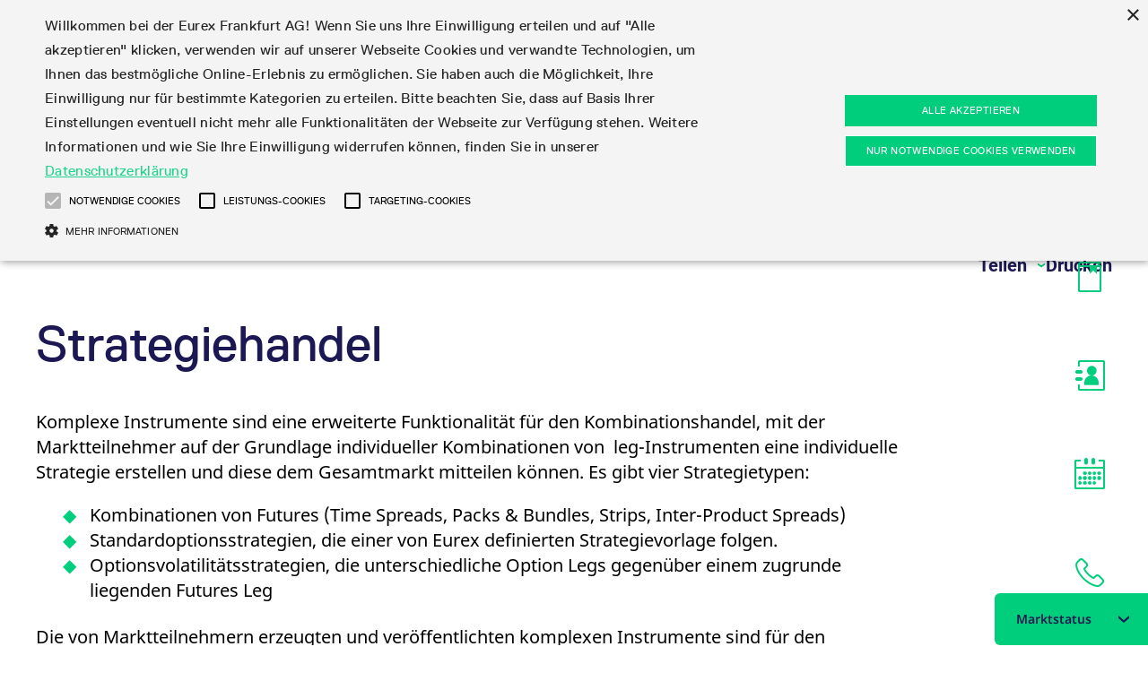

--- FILE ---
content_type: text/html;charset=UTF-8
request_url: https://www.eurexchange.com/ex-de/handel/orderbuch-handel/strategy-trading
body_size: 137016
content:

<!DOCTYPE html>
<html class="no-js" lang="de" dir="ltr"     data-js-iconsprite="/resource/crblob/2226488/e73e0326ac4d709ab336d51a0ddc2662/data/icon-sprite.svg.svg">
<head >
<meta charset="UTF-8">
<meta name="twitter:card" content="summary_large_image" />
<meta name="twitter:title" content="Strategiehandel" />
<meta name="twitter:url" content="https://www.eurex.com/ex-de/handel/orderbuch-handel/strategy-trading">
<meta name="twitter:description" content="Eine der weltweit gr&amp;ouml;&amp;szlig;ten Terminb&amp;ouml;rsen an der unter anderem die liquidesten EUR-denominierten Aktienindex- und Fixed Income-Derivate der Welt..." /><meta property="og:type" content="stock exchange, financial market"/>
<meta property="og:site_name" content="Deutsche Börse Group"/>
<meta property="og:video" content="com.coremedia.blueprint.cae.contentbeans.CMPictureImpl[id=2264338]"/>
<meta property="og:title" content="Strategiehandel"/>
<meta property="og:url" content="https://www.eurex.com/ex-de/handel/orderbuch-handel/strategy-trading">
<meta property="og:description" content="Eine der weltweit gr&amp;ouml;&amp;szlig;ten Terminb&amp;ouml;rsen an der unter anderem die liquidesten EUR-denominierten Aktienindex- und Fixed Income-Derivate der Welt..."/> <title >Strategiehandel </title>
<meta name="viewport" content="width=device-width, initial-scale=1">
<meta name="generator" content="CoreMedia CMS">
<script type="text/javascript" src="/blueprint/ruxitagentjs_ICA15789NPRUVXfqrux_10327251022105625.js" data-dtconfig="app=737d263efe708985|ssc=1|cssm=s|owasp=1|featureHash=ICA15789NPRUVXfqrux|rdnt=0|uxrgce=1|cuc=bqs6m6v1|mel=100000|expw=1|dpvc=1|lastModification=1766514121286|postfix=bqs6m6v1|tp=500,50,0|srbbv=2|agentUri=/blueprint/ruxitagentjs_ICA15789NPRUVXfqrux_10327251022105625.js|reportUrl=/blueprint/rb_bf96479slh|rid=RID_-500411106|rpid=520645600|domain=eurex.com" data-config='{"revision":1766514121286,"beaconUri":"\/blueprint\/rb_bf96479slh","agentUri":"\/blueprint\/ruxitagentjs_ICA15789NPRUVXfqrux_10327251022105625.js","environmentId":"bqs6m6v1","modules":"ICA15789NPRUVXfqrux"}' data-envconfig='{"tracestateKeyPrefix":"94baa653-b1819e67"}' data-appconfig='{"app":"737d263efe708985"}'></script><link rel="shortcut icon" href="/resource/blob/968/bd19b620ae2a39f528c2057b60d247bd/favicon/root-ex-de.ico" >
<link rel="canonical" href="https://www.eurex.com/ex-de/handel/orderbuch-handel/strategy-trading">
<link rel="alternate" hreflang="en" href="https://www.eurex.com/ex-en/trade/order-book-trading/trading-in-complex-instruments" title="Englisch | English">
<script>document.documentElement.className = document.documentElement.className.replace(/no-js/g, 'js');</script>
<link rel="stylesheet" href="/resource/themes/eurex-facelift/css/eurex-facelift-2226544-68.css" >
<script src="/resource/themes/eurex-facelift/js/chunkPathById-3852728-27.js" ></script><script src="/resource/themes/eurex-facelift/js/eurex-head-2266692-66.js" ></script>
<script src="/resource/settings/options/cookiebanner/eds_exchange_cookie-2125914-48.js" ></script>
<script src="/resource/settings/options/cookiebanner/additional_cookie_script-2125908-1.js" ></script>
<!-- Matomo Tag Manager ftl -->
<script type="text/plain" data-cookiescript="accepted" data-cookiecategory="performance">
var _mtm = window._mtm = window._mtm || [];
_mtm.push({'mtm.startTime': (new Date().getTime()), 'event': 'mtm.Start'});
var d=document, g=d.createElement('script'), s=d.getElementsByTagName('script')[0];
g.type='text/javascript'; g.async=true; g.src='https://analytics.deutsche-boerse.com/js/container_nJWfnGgm.js'; s.parentNode.insertBefore(g,s);
</script>
<!-- End Matomo Tag Manager -->
</head><body class="">
<header class="header light" data-js-main-navigation data-module="main-navigation">
<div class="main-navigation-container">
<div class="main-navigation-header-outer-container" data-js-main-navigation-header>
<div class="main-navigation-header-inner-container dbx-container">
<div class="menu-points-container">
<div class="logo">
<a href="/ex-de" class="heading">
<i class="svg-logo icon icon-logo"></i>
</a>
</div>
<div class="main-navigation-header-points-container">
<button class="main-navigation-point main-navigation-button"
data-main-navigation-point="18888">
<p>Märkte</p>
<i class="icon icon-arrow-drop-up-full"></i>
</button>
<button class="main-navigation-point main-navigation-button"
data-main-navigation-point="18896">
<p>Handel</p>
<i class="icon icon-arrow-drop-up-full"></i>
</button>
<a href="https://www.eurex.com/ex-en/clear" class="main-navigation-point main-navigation-button">
<p>Clear</p></a>
<button class="main-navigation-point main-navigation-button"
data-main-navigation-point="18904">
<p>Daten</p>
<i class="icon icon-arrow-drop-up-full"></i>
</button>
<a href="/ex-de/support" class="main-navigation-point main-navigation-button">
<p>Support</p></a>
<button class="main-navigation-point main-navigation-button"
data-main-navigation-point="2129408">
<p>Rules &amp; Regs</p>
<i class="icon icon-arrow-drop-up-full"></i>
</button>
<button class="main-navigation-point main-navigation-button"
data-main-navigation-point="18932">
<p>Find</p>
<i class="icon icon-arrow-drop-up-full"></i>
</button>
</div>
<div class="main-navigation-tools">
<button class="main-navigation-button button-search" data-js-tool="search">
<i class="icon icon-search main-navigation-point"></i>
</button>
<button class="main-navigation-button button-language" data-js-tool="language">
<i class="icon icon-world main-navigation-point"></i>
</button>
</div>
</div>
<div>
<div class="main-navigation__tab">
<a href="/ex-de">
<div class="icon-tab-container">
<svg xmlns="http://www.w3.org/2000/svg" width="100" height="200" class="icon svg-tab-logo icon-eurex-tab">
<path d="M99.98.001v150c0 27.604-22.378 49.98-49.98 49.98-27.603 0-49.98-22.376-49.98-49.98v-150z" fill="#00CE7D"/>
<path d="M23.575 127.634h17.723c2.115 0 3.84-1.687 3.84-3.786s-1.725-3.786-3.84-3.786H19.652c-2.433 0-4.357 1.911-4.357 4.326v30.671c0 2.415 1.924 4.324 4.357 4.324H41.58c2.116 0 3.841-1.687 3.841-3.785 0-2.1-1.725-3.786-3.841-3.786H23.575zm36.626 8.837c1.621 1.621 4.234 1.651 5.843.043 1.608-1.609 1.578-4.221-.043-5.842l-9.706-9.707c-1.621-1.621-4.233-1.651-5.842-.042-1.608 1.609-1.579 4.222.043 5.843zm27.363-9.705c1.621-1.621 1.651-4.234.042-5.843s-4.221-1.579-5.842.042l-9.706 9.707c-1.622 1.621-1.651 4.233-.043 5.842 1.609 1.608 4.222 1.578 5.842-.043zm-37.068 25.919c-1.622 1.62-1.651 4.233-.043 5.842 1.609 1.609 4.221 1.578 5.842-.042l9.706-9.706c1.621-1.621 1.651-4.234.043-5.843-1.609-1.608-4.222-1.579-5.843.043zm27.361-9.706c-1.62-1.622-4.233-1.651-5.842-.043-1.608 1.609-1.579 4.222.043 5.843l9.706 9.706c1.621 1.62 4.233 1.651 5.842.042s1.579-4.222-.042-5.842zm-50.091-7.181h22.202c2.116 0 3.84 1.686 3.84 3.786 0 2.099-1.724 3.785-3.84 3.785H27.766z"
fill="#201751"/>
</svg>
</div>
</a>
</div> </div>
</div>
</div>
<div class="flyout-navigation-outer-container">
<div class="flyout-navigation-container dbx-container" data-js-main-navigation-flyout>
<div class="fly-out-outer-container" data-sub-navigation-points="18888">
<div data-js-fly-out-content-container class="fly-out-outer-content-container">
<div data-js-fly-out-shadow-up class="fly-out-shadow-up hidden"></div>
<div class="fly-out-inner-content-container">
<div class="fly-out-menu-container">
<div class="sub-navigation-points-container">
<a class="sub-navigation-point" data-sub-navigation-point
href="/ex-de/maerkte/produktueberblick">Produktüberblick</a>
<div class="sub-sub-navigation-points-container">
</div>
</div>
<div class="sub-navigation-points-container">
<a class="sub-navigation-point" data-sub-navigation-point
href="/ex-de/maerkte/int">Zinsderivate</a>
<div class="sub-sub-navigation-points-container">
<a class="sub-sub-navigation-point"
href="/ex-de/maerkte/int/fix">Fixed Income Futures</a>
<a class="sub-sub-navigation-point"
href="/ex-de/maerkte/int/fix-opt">Fixed Income-Optionen</a>
<a class="sub-sub-navigation-point"
href="/ex-de/maerkte/int/Financing-of-Futures-CTDs">Financing of Futures CTDs</a>
<a class="sub-sub-navigation-point"
href="/ex-de/maerkte/int/bond">Corporate Bond Index Futures</a>
<a class="sub-sub-navigation-point"
href="/ex-de/maerkte/int/mon">Geldmarktderivate</a>
<a class="sub-sub-navigation-point"
href="/ex-de/maerkte/int/SARON-Futures">SARON® Futures</a>
<a class="sub-sub-navigation-point"
href="/ex-de/maerkte/int/packs-bundles">EURIBOR Packs &amp; Bundles</a>
</div>
</div>
<div class="sub-navigation-points-container">
<a class="sub-navigation-point" data-sub-navigation-point
href="/ex-de/maerkte/equ">Aktien</a>
<div class="sub-sub-navigation-points-container">
<a class="sub-sub-navigation-point"
href="/ex-de/maerkte/equ/opt">Aktienoptionen</a>
<a class="sub-sub-navigation-point"
href="/ex-de/maerkte/equ/fut">Aktien-Futures</a>
<a class="sub-sub-navigation-point"
href="/ex-de/maerkte/equ/stock-tracking-fut">Stock Tracking Futures</a>
<a class="sub-sub-navigation-point"
href="/ex-de/maerkte/equ/aktien-trf">Aktien Total Return Futures</a>
</div>
</div>
<div class="sub-navigation-points-container">
<a class="sub-navigation-point" data-sub-navigation-point
href="/ex-de/maerkte/idx">Aktienindex</a>
<div class="sub-sub-navigation-points-container">
<a class="sub-sub-navigation-point"
href="/ex-de/maerkte/idx/dax">DAX®</a>
<a class="sub-sub-navigation-point"
href="/ex-de/maerkte/idx/mini-dax">Mini-DAX®</a>
<a class="sub-sub-navigation-point"
href="/ex-de/maerkte/idx/stx">STOXX® Indizes</a>
<a class="sub-sub-navigation-point"
href="/ex-de/maerkte/idx/msc">MSCI Indizes</a>
<a class="sub-sub-navigation-point"
href="/ex-de/maerkte/idx/trf">Total Return Futures</a>
<a class="sub-sub-navigation-point"
href="/ex-de/maerkte/idx/esg">ESG Index Derivatives</a>
<a class="sub-sub-navigation-point"
href="/ex-de/maerkte/idx/stoxx-factor">STOXX® Factor Indizes</a>
<a class="sub-sub-navigation-point"
href="/ex-de/maerkte/idx/six">SIX Swiss Exchange Indizes</a>
<a class="sub-sub-navigation-point"
href="/ex-de/maerkte/idx/hex">OMX-Helsinki 25</a>
<a class="sub-sub-navigation-point"
href="/ex-de/maerkte/idx/moc">Market on Close-Futures</a>
<a class="sub-sub-navigation-point"
href="/ex-de/maerkte/idx/vse">Wiener Börse Indizes</a>
</div>
</div>
<div class="sub-navigation-points-container">
<a class="sub-navigation-point" data-sub-navigation-point
href="/ex-de/maerkte/did">Dividenden</a>
<div class="sub-sub-navigation-points-container">
<a class="sub-sub-navigation-point"
href="/ex-de/maerkte/did/edf">Aktien-Dividendenderivate</a>
<a class="sub-sub-navigation-point"
href="/ex-de/maerkte/did/exd">Aktienindex-Dividendenderivate</a>
</div>
</div>
<div class="sub-navigation-points-container">
<a class="sub-navigation-point" data-sub-navigation-point
href="/ex-de/maerkte/vol">Volatilität</a>
<div class="sub-sub-navigation-points-container">
<a class="sub-sub-navigation-point"
href="/ex-de/maerkte/vol/vstoxx">VSTOXX®</a>
<a class="sub-sub-navigation-point"
href="/ex-de/maerkte/vol/varianz-futures">Varianz-Futures</a>
</div>
</div>
<div class="sub-navigation-points-container">
<a class="sub-navigation-point" data-sub-navigation-point
href="/ex-de/maerkte/etf-etc">ETF &amp; ETC</a>
<div class="sub-sub-navigation-points-container">
<a class="sub-sub-navigation-point"
href="/ex-de/maerkte/etf-etc/eqt-idx-etfs">Aktienindex-ETF-Derivate</a>
<a class="sub-sub-navigation-point"
href="/ex-de/maerkte/etf-etc/fixed-income-etfs">Fixed Income ETF-Derivate</a>
<a class="sub-sub-navigation-point"
href="/ex-de/maerkte/etf-etc/etc">Exchange Traded Commodities-Derivate</a>
</div>
</div>
<div class="sub-navigation-points-container">
<a class="sub-navigation-point" data-sub-navigation-point
href="/ex-de/maerkte/crypto">Cryptocurrency</a>
<div class="sub-sub-navigation-points-container">
<a class="sub-sub-navigation-point"
href="https://www.eurex.com/ex-en/markets/crypto/ftse-bitcoin-ethereum">FTSE Bitcoin &amp; Ethereum Derivatives</a>
</div>
</div>
<div class="sub-navigation-points-container">
<a class="sub-navigation-point" data-sub-navigation-point
href="/ex-de/maerkte/com">Rohstoffe</a>
<div class="sub-sub-navigation-points-container">
<a class="sub-sub-navigation-point"
href="/ex-de/maerkte/com/cdx">Bloomberg Commodity Indizes</a>
</div>
</div>
<div class="sub-navigation-points-container">
<a class="sub-navigation-point" data-sub-navigation-point
href="/ex-de/maerkte/fx">FX</a>
<div class="sub-sub-navigation-points-container">
<a class="sub-sub-navigation-point"
href="/ex-de/maerkte/fx/fx">Währungspaare</a>
</div>
</div>
<div class="sub-navigation-points-container">
<a class="sub-navigation-point" data-sub-navigation-point
href="/ex-de/maerkte/Eurex-Repo">Eurex Repo</a>
<div class="sub-sub-navigation-points-container">
</div>
</div>
</div>
<div class="fly-out-teaser-container">
<div class="teaser-card">
<div data-image-original-ratio="false" class=" dbx-card dbx-card--default dbx-card--medium dbx-card--picture">
<div class="dbx-card__main ">
<figure class="dbx-picture dbx-picture--card"> <picture class="dbx-picture__picture">
<img class="dbx-picture__img" src="/resource/blob/2245238/37334642ab3acb82c3dbf01ea4c4aed8/data/menuCard1_picture_de.png" alt="" />
</picture>
</figure> <a href="/ex-de/maerkte/produktueberblick" class="dbx-card__heading dbx-link" name="navigation-teaser-1.ex-de-neue-produkt-suche"> <h2 class="dbx-card__heading dbx-heading dbx-heading--ml"> Entdecken Sie unsere neue Produktsuche! </h2> </a>
</div>
</div> </div>
</div>
</div>
<div data-js-fly-out-shadow-down class="fly-out-shadow-down hidden"></div>
</div>
<div class="flyout-navigation-close-button-container">
<button class="flyout-navigation-close-button" data-js-close-button>
<i class="icon icon-arrow-up"></i>
</button>
</div>
</div>
<div class="fly-out-outer-container" data-sub-navigation-points="18896">
<div data-js-fly-out-content-container class="fly-out-outer-content-container">
<div data-js-fly-out-shadow-up class="fly-out-shadow-up hidden"></div>
<div class="fly-out-inner-content-container">
<div class="fly-out-menu-container">
<div class="sub-navigation-points-container">
<a class="sub-navigation-point" data-sub-navigation-point
href="/ex-de/handel/handelskalender">Handelskalender</a>
<div class="sub-sub-navigation-points-container">
<a class="sub-sub-navigation-point"
href="/ex-de/handel/handelskalender/handelskalender-archiv">Handelskalender-Archiv</a>
</div>
</div>
<div class="sub-navigation-points-container">
<a class="sub-navigation-point" data-sub-navigation-point
href="/ex-de/handel/handelszeiten">Handelszeiten</a>
<div class="sub-sub-navigation-points-container">
<a class="sub-sub-navigation-point"
href="/ex-de/handel/handelszeiten/handelsphasen">Handelsphasen</a>
<a class="sub-sub-navigation-point"
href="/ex-de/handel/handelszeiten/verlaengerte-handelszeiten">Verlängerte Handelszeiten</a>
</div>
</div>
<div class="sub-navigation-points-container">
<a class="sub-navigation-point" data-sub-navigation-point
href="/ex-de/handel/production-newsboard">Production Newsboard</a>
<div class="sub-sub-navigation-points-container">
</div>
</div>
<div class="sub-navigation-points-container">
<a class="sub-navigation-point" data-sub-navigation-point
href="/ex-de/handel/transaktionsentgelte">Transaktionsentgelte</a>
<div class="sub-sub-navigation-points-container">
</div>
</div>
<div class="sub-navigation-points-container">
<a class="sub-navigation-point" data-sub-navigation-point
href="/ex-de/handel/boersenmitgliedschaft">Börsenmitgliedschaft</a>
<div class="sub-sub-navigation-points-container">
<a class="sub-sub-navigation-point"
href="/ex-de/handel/boersenmitgliedschaft/non-clearing-mitgliedschaft">Zulassungsanforderungen</a>
<a class="sub-sub-navigation-point"
href="/ex-de/handel/boersenmitgliedschaft/clearing-lizenzen">Clearing-Lizenzen</a>
</div>
</div>
<div class="sub-navigation-points-container">
<a class="sub-navigation-point" data-sub-navigation-point
href="/ex-de/handel/teilnehmerlisten">Teilnehmerlisten</a>
<div class="sub-sub-navigation-points-container">
<a class="sub-sub-navigation-point"
href="/ex-de/handel/teilnehmerlisten/boersenmitglieder">Börsenmitglieder</a>
<a class="sub-sub-navigation-point"
href="/ex-de/handel/teilnehmerlisten/market-making-futures">Market-Making Futures</a>
<a class="sub-sub-navigation-point"
href="/ex-de/handel/teilnehmerlisten/market-making-optionen">Market-Making Optionen</a>
<a class="sub-sub-navigation-point"
href="/ex-de/handel/teilnehmerlisten/isv-and-service-provider">ISV &amp; Service Provider</a>
<a class="sub-sub-navigation-point"
href="/ex-de/handel/teilnehmerlisten/3rd-party-information-provider">3rd Party Information Provider</a>
<a class="sub-sub-navigation-point"
href="/ex-de/handel/teilnehmerlisten/datenanbieter">Datenanbieter</a>
<a class="sub-sub-navigation-point"
href="/ex-de/handel/teilnehmerlisten/brokers">Broker</a>
</div>
</div>
<div class="sub-navigation-points-container">
<a class="sub-navigation-point" data-sub-navigation-point
href="/ex-de/handel/haendlerzulassung">Händler werden</a>
<div class="sub-sub-navigation-points-container">
</div>
</div>
<div class="sub-navigation-points-container">
<a class="sub-navigation-point" data-sub-navigation-point
href="/ex-de/handel/orderbuch-handel">Orderbuch-Handel</a>
<div class="sub-sub-navigation-points-container">
<a class="sub-sub-navigation-point"
href="/ex-de/handel/orderbuch-handel/matching-prinzipien">Matching-Prinzipien</a>
<a class="sub-sub-navigation-point"
href="/ex-de/handel/orderbuch-handel/strategy-trading">Strategiehandel</a>
<a class="sub-sub-navigation-point"
href="/ex-de/handel/orderbuch-handel/orderarten">Orderarten</a>
<a class="sub-sub-navigation-point"
href="/ex-de/handel/orderbuch-handel/orderverarbeitung">Orderverarbeitung</a>
<a class="sub-sub-navigation-point"
href="/ex-de/handel/orderbuch-handel/kontenstruktur">Kontenstruktur</a>
</div>
</div>
<div class="sub-navigation-points-container">
<a class="sub-navigation-point" data-sub-navigation-point
href="/ex-de/handel/eurex-t7-entry-services">Eurex T7 Entry Services</a>
<div class="sub-sub-navigation-points-container">
<a class="sub-sub-navigation-point"
href="/ex-de/handel/eurex-t7-entry-services/multilaterale-brokerage-funktionalitaet">Multilaterale und Brokerage-Funktionalität</a>
<a class="sub-sub-navigation-point"
href="/ex-de/handel/eurex-t7-entry-services/block-trades">Block Trades</a>
<a class="sub-sub-navigation-point"
href="/ex-de/handel/eurex-t7-entry-services/t7-entry-service-via-email"> T7 Entry Service via E-Mail</a>
<a class="sub-sub-navigation-point"
href="/ex-de/handel/eurex-t7-entry-services/vola-trades">Vola Trades</a>
<a class="sub-sub-navigation-point"
href="/ex-de/handel/eurex-t7-entry-services/zusaetzliche-kontraktvarianten">Zusätzliche Kontraktvarianten</a>
<a class="sub-sub-navigation-point"
href="/ex-de/handel/eurex-t7-entry-services/exchange-for-physicals">Exchange for Physicals</a>
<a class="sub-sub-navigation-point"
href="/ex-de/handel/eurex-t7-entry-services/trade-at-index-close">Trade at Index Close</a>
<a class="sub-sub-navigation-point"
href="/ex-de/handel/eurex-t7-entry-services/exchange-for-swaps">Exchange for Swaps</a>
<a class="sub-sub-navigation-point"
href="/ex-de/handel/eurex-t7-entry-services/nichtanzeige-funktionalitaet">Nichtanzeige-Funktionalität</a>
</div>
</div>
<div class="sub-navigation-points-container">
<a class="sub-navigation-point" data-sub-navigation-point
href="/ex-de/handel/handelsprogramme">Handelsprogramme</a>
<div class="sub-sub-navigation-points-container">
<a class="sub-sub-navigation-point"
href="/ex-de/handel/handelsprogramme/strategy-master">StrategyMaster</a>
<a class="sub-sub-navigation-point"
href="/ex-de/handel/handelsprogramme/variancecalculator">VarianceCalculator</a>
</div>
</div>
<div class="sub-navigation-points-container">
<a class="sub-navigation-point" data-sub-navigation-point
href="/ex-de/handel/margin-calculators">Margin Calculators</a>
<div class="sub-sub-navigation-points-container">
<a class="sub-sub-navigation-point"
href="/ex-de/handel/margin-calculators/eurexotc-clear-prisma-margin-calculator">Eurex Clearing Prisma Margin Calculators</a>
<a class="sub-sub-navigation-point"
href="/ex-de/handel/margin-calculators/risk-based-margincalculator">RBM Calculator</a>
</div>
</div>
</div>
<div class="fly-out-teaser-container">
<div class="teaser-card">
<div data-image-original-ratio="false" class=" dbx-card dbx-card--default dbx-card--medium dbx-card--picture">
<div class="dbx-card__main ">
<figure class="dbx-picture dbx-picture--card"> <picture class="dbx-picture__picture">
<img class="dbx-picture__img" src="/resource/blob/2245238/37334642ab3acb82c3dbf01ea4c4aed8/data/menuCard1_picture_de.png" alt="" />
</picture>
</figure> <a href="/ex-de/maerkte/produktueberblick" class="dbx-card__heading dbx-link" name="navigation-teaser-1.ex-de-neue-produkt-suche"> <h2 class="dbx-card__heading dbx-heading dbx-heading--ml"> Entdecken Sie unsere neue Produktsuche! </h2> </a>
</div>
</div> </div>
</div>
</div>
<div data-js-fly-out-shadow-down class="fly-out-shadow-down hidden"></div>
</div>
<div class="flyout-navigation-close-button-container">
<button class="flyout-navigation-close-button" data-js-close-button>
<i class="icon icon-arrow-up"></i>
</button>
</div>
</div>
<div class="fly-out-outer-container" data-sub-navigation-points="18904">
<div data-js-fly-out-content-container class="fly-out-outer-content-container">
<div data-js-fly-out-shadow-up class="fly-out-shadow-up hidden"></div>
<div class="fly-out-inner-content-container">
<div class="fly-out-menu-container">
<div class="sub-navigation-points-container">
<a class="sub-navigation-point" data-sub-navigation-point
href="/ex-de/marktdaten/statistik">Statistiken</a>
<div class="sub-sub-navigation-points-container">
<a class="sub-sub-navigation-point"
href="/ex-de/marktdaten/statistik/online-marktstatistiken">Online-Marktstatistiken</a>
<a class="sub-sub-navigation-point"
href="/ex-de/marktdaten/statistik/tagesstatistiken">Tagesstatistiken</a>
<a class="sub-sub-navigation-point"
href="/ex-de/marktdaten/statistik/monatsstatistiken">Monatsstatistiken</a>
<a class="sub-sub-navigation-point"
href="/ex-de/marktdaten/statistik/handelsstatistik">Handelsstatistiken</a>
<a class="sub-sub-navigation-point"
href="/ex-de/marktdaten/statistik/snapshot-summary-reports">Snapshot Summary Reports</a>
</div>
</div>
<div class="sub-navigation-points-container">
<a class="sub-navigation-point" data-sub-navigation-point
href="/ex-de/marktdaten/handels-files">Handels-Files</a>
<div class="sub-sub-navigation-points-container">
<a class="sub-sub-navigation-point"
href="/ex-de/marktdaten/handels-files/produktparameter-files">Produktparameter Files</a>
<a class="sub-sub-navigation-point"
href="/ex-de/marktdaten/handels-files/t7-entry-service-parameter">T7 Entry Service-Parameter</a>
<a class="sub-sub-navigation-point"
href="/ex-de/marktdaten/handels-files/efs">EFS Trades</a>
<a class="sub-sub-navigation-point"
href="/ex-de/marktdaten/handels-files/efpf">EFP-Fin Trades</a>
<a class="sub-sub-navigation-point"
href="/ex-de/marktdaten/handels-files/efpi">EFP-Index Trades</a>
<a class="sub-sub-navigation-point"
href="/ex-de/marktdaten/handels-files/com-instrumente">MiFID2 Instrumente zu Rohstoff-Derivaten</a>
<a class="sub-sub-navigation-point"
href="/ex-de/marktdaten/handels-files/total-return-futures-conversion-parameter">Total Return Futures Conversion Parameter</a>
<a class="sub-sub-navigation-point"
href="/ex-de/marktdaten/handels-files/produkt-und-preis-report">Produkt und Preis Report</a>
<a class="sub-sub-navigation-point"
href="/ex-de/marktdaten/handels-files/variance-futures-conversion-parameter">Variance Futures Conversion Parameter</a>
<a class="sub-sub-navigation-point"
href="/ex-de/marktdaten/handels-files/suspension-reports">Suspension Reports</a>
<a class="sub-sub-navigation-point"
href="/ex-de/marktdaten/handels-files/positionslimite">Positionslimite</a>
<a class="sub-sub-navigation-point"
href="/ex-de/marktdaten/handels-files/cfi-codes">CFI Codes</a>
<a class="sub-sub-navigation-point"
href="/ex-de/marktdaten/handels-files/file-service-agreement">File Service Agreement</a>
</div>
</div>
<div class="sub-navigation-points-container">
<a class="sub-navigation-point" data-sub-navigation-point
href="/ex-de/marktdaten/clearing-files">Clearing-Files</a>
<div class="sub-sub-navigation-points-container">
<a class="sub-sub-navigation-point"
href="/ex-de/marktdaten/clearing-files/rolling-spot-future">Preise Rolling Spot Future</a>
<a class="sub-sub-navigation-point"
href="/ex-de/marktdaten/clearing-files/notifizierte-lieferbare-anleihen-konvertierungsfaktoren">Notifizierte Anleihen | Lieferbare Anleihen und Konvertierungsfaktoren</a>
<a class="sub-sub-navigation-point"
href="/ex-de/marktdaten/clearing-files/risikoparameter">Risikoparameter und Initial Margins</a>
<a class="sub-sub-navigation-point"
href="/ex-de/marktdaten/clearing-files/wertpapiere-margin-gruppen-und-klassen">Wertpapiere Margin-Gruppen und -Klassen</a>
<a class="sub-sub-navigation-point"
href="/ex-de/marktdaten/clearing-files/haircut-und-bereinigter-wechselkurs">Haircut und Bereinigter Wechselkurs</a>
</div>
</div>
<div class="sub-navigation-points-container">
<a class="sub-navigation-point" data-sub-navigation-point
href="/ex-de/marktdaten/automatic-download">Automatischer File Download</a>
<div class="sub-sub-navigation-points-container">
</div>
</div>
<div class="sub-navigation-points-container">
<a class="sub-navigation-point" data-sub-navigation-point
href="/ex-de/marktdaten/real-time-daten">Real-time Daten</a>
<div class="sub-sub-navigation-points-container">
</div>
</div>
<div class="sub-navigation-points-container">
<a class="sub-navigation-point" data-sub-navigation-point
href="/ex-de/marktdaten/historical-data">Historische Daten</a>
<div class="sub-sub-navigation-points-container">
</div>
</div>
<div class="sub-navigation-points-container">
<a class="sub-navigation-point" data-sub-navigation-point
href="/ex-de/marktdaten/analytische-daten">Analytische Daten</a>
<div class="sub-sub-navigation-points-container">
</div>
</div>
</div>
<div class="fly-out-teaser-container">
<div class="teaser-card">
<div data-image-original-ratio="false" class=" dbx-card dbx-card--default dbx-card--medium dbx-card--picture">
<div class="dbx-card__main ">
<figure class="dbx-picture dbx-picture--card"> <picture class="dbx-picture__picture">
<img class="dbx-picture__img" src="/resource/blob/2245238/37334642ab3acb82c3dbf01ea4c4aed8/data/menuCard1_picture_de.png" alt="" />
</picture>
</figure> <a href="/ex-de/maerkte/produktueberblick" class="dbx-card__heading dbx-link" name="navigation-teaser-1.ex-de-neue-produkt-suche"> <h2 class="dbx-card__heading dbx-heading dbx-heading--ml"> Entdecken Sie unsere neue Produktsuche! </h2> </a>
</div>
</div> </div>
</div>
</div>
<div data-js-fly-out-shadow-down class="fly-out-shadow-down hidden"></div>
</div>
<div class="flyout-navigation-close-button-container">
<button class="flyout-navigation-close-button" data-js-close-button>
<i class="icon icon-arrow-up"></i>
</button>
</div>
</div>
<div class="fly-out-outer-container" data-sub-navigation-points="2129408">
<div data-js-fly-out-content-container class="fly-out-outer-content-container">
<div data-js-fly-out-shadow-up class="fly-out-shadow-up hidden"></div>
<div class="fly-out-inner-content-container">
<div class="fly-out-menu-container">
<div class="sub-navigation-points-container">
<a class="sub-navigation-point" data-sub-navigation-point
href="/ex-de/rules-regs-de/eurex-regelwerke">Eurex Regelwerke</a>
<div class="sub-sub-navigation-points-container">
</div>
</div>
<div class="sub-navigation-points-container">
<a class="sub-navigation-point" data-sub-navigation-point
href="/ex-de/rules-regs-de/eurex-repo-rules-regulations">Eurex Repo Regelwerke</a>
<div class="sub-sub-navigation-points-container">
</div>
</div>
<div class="sub-navigation-points-container">
<a class="sub-navigation-point" data-sub-navigation-point
href="/ex-de/rules-regs-de/kapitalmassnahmen">Kapitalmaßnahmen</a>
<div class="sub-sub-navigation-points-container">
<a class="sub-sub-navigation-point"
href="/ex-de/rules-regs-de/kapitalmassnahmen/kapitalmassnahme-informationen">Informationen über Kapitalmaßnahmen</a>
<a class="sub-sub-navigation-point"
href="/ex-de/rules-regs-de/kapitalmassnahmen/verfahren-bei-kapitalmassnahmen">Verfahren bei Kapitalmaßnahmen</a>
</div>
</div>
<div class="sub-navigation-points-container">
<a class="sub-navigation-point" data-sub-navigation-point
href="/ex-de/rules-regs-de/eurex-derivate-in-den-usa">Eurex-Derivate in den USA</a>
<div class="sub-sub-navigation-points-container">
</div>
</div>
<div class="sub-navigation-points-container">
<a class="sub-navigation-point" data-sub-navigation-point
href="/ex-de/rules-regs-de/order-to-trade-ratio">Order-Transaktions-Verhältnis</a>
<div class="sub-sub-navigation-points-container">
</div>
</div>
<div class="sub-navigation-points-container">
<a class="sub-navigation-point" data-sub-navigation-point
href="/ex-de/rules-regs-de/excessive-system-usage-fee">Entgelt für exzessive Systemnutzung</a>
<div class="sub-sub-navigation-points-container">
</div>
</div>
<div class="sub-navigation-points-container">
<a class="sub-navigation-point" data-sub-navigation-point
href="/ex-de/rules-regs-de/kapitalmarktunion">Kapitalmarktunion</a>
<div class="sub-sub-navigation-points-container">
</div>
</div>
<div class="sub-navigation-points-container">
<a class="sub-navigation-point" data-sub-navigation-point
href="/ex-de/rules-regs-de/mifid-mifir">MiFID II/MiFIR</a>
<div class="sub-sub-navigation-points-container">
<a class="sub-sub-navigation-point"
href="/ex-de/rules-regs-de/mifid-mifir/dea-dma">DEA-DMA</a>
<a class="sub-sub-navigation-point"
href="/ex-de/rules-regs-de/mifid-mifir/nachhandelstransparenz">Nachhandelstransparenz</a>
</div>
</div>
<div class="sub-navigation-points-container">
<a class="sub-navigation-point" data-sub-navigation-point
href="/ex-de/rules-regs-de/priips-kids">PRIIPs/KIDs</a>
<div class="sub-sub-navigation-points-container">
</div>
</div>
<div class="sub-navigation-points-container">
<a class="sub-navigation-point" data-sub-navigation-point
href="/ex-de/rules-regs-de/bekanntmachung-von-sanktionsverfahren">Bekanntmachung von Sanktionsverfahren</a>
<div class="sub-sub-navigation-points-container">
</div>
</div>
</div>
<div class="fly-out-teaser-container">
<div class="teaser-card">
<div data-image-original-ratio="false" class=" dbx-card dbx-card--default dbx-card--medium dbx-card--picture">
<div class="dbx-card__main ">
<figure class="dbx-picture dbx-picture--card"> <picture class="dbx-picture__picture">
<img class="dbx-picture__img" src="/resource/blob/2245238/37334642ab3acb82c3dbf01ea4c4aed8/data/menuCard1_picture_de.png" alt="" />
</picture>
</figure> <a href="/ex-de/maerkte/produktueberblick" class="dbx-card__heading dbx-link" name="navigation-teaser-1.ex-de-neue-produkt-suche"> <h2 class="dbx-card__heading dbx-heading dbx-heading--ml"> Entdecken Sie unsere neue Produktsuche! </h2> </a>
</div>
</div> </div>
</div>
</div>
<div data-js-fly-out-shadow-down class="fly-out-shadow-down hidden"></div>
</div>
<div class="flyout-navigation-close-button-container">
<button class="flyout-navigation-close-button" data-js-close-button>
<i class="icon icon-arrow-up"></i>
</button>
</div>
</div>
<div class="fly-out-outer-container" data-sub-navigation-points="18932">
<div data-js-fly-out-content-container class="fly-out-outer-content-container">
<div data-js-fly-out-shadow-up class="fly-out-shadow-up hidden"></div>
<div class="fly-out-inner-content-container">
<div class="fly-out-menu-container">
<div class="sub-navigation-points-container">
<a class="sub-navigation-point" data-sub-navigation-point
href="/ex-de/ressourcen/subskriptionen">Corporate Action Information Subskription</a>
<div class="sub-sub-navigation-points-container">
</div>
</div>
<div class="sub-navigation-points-container">
<a class="sub-navigation-point" data-sub-navigation-point
href="/ex-de/ressourcen/rundschreiben-newsflashes-abonnieren">Rundschreiben &amp; Newsflashes abonnieren</a>
<div class="sub-sub-navigation-points-container">
</div>
</div>
<div class="sub-navigation-points-container">
<a class="sub-navigation-point" data-sub-navigation-point
href="/ex-de/ressourcen/rundschreiben">Rundschreiben &amp; Mailings</a>
<div class="sub-sub-navigation-points-container">
</div>
</div>
<div class="sub-navigation-points-container">
<a class="sub-navigation-point" data-sub-navigation-point
href="/ex-de/ressourcen/news">News</a>
<div class="sub-sub-navigation-points-container">
</div>
</div>
<div class="sub-navigation-points-container">
<a class="sub-navigation-point" data-sub-navigation-point
href="/ex-de/ressourcen/Media">Webcasts &amp; Videos</a>
<div class="sub-sub-navigation-points-container">
</div>
</div>
<div class="sub-navigation-points-container">
<a class="sub-navigation-point" data-sub-navigation-point
href="/ex-de/ressourcen/publikationen">Publikationen</a>
<div class="sub-sub-navigation-points-container">
</div>
</div>
<div class="sub-navigation-points-container">
<a class="sub-navigation-point" data-sub-navigation-point
href="/ex-de/ressourcen/formulare">Formulare</a>
<div class="sub-sub-navigation-points-container">
</div>
</div>
<div class="sub-navigation-points-container">
<a class="sub-navigation-point" data-sub-navigation-point
href="/ex-de/ressourcen/veranstaltungen">Veranstaltungen</a>
<div class="sub-sub-navigation-points-container">
</div>
</div>
<div class="sub-navigation-points-container">
<a class="sub-navigation-point" data-sub-navigation-point
href="/ex-de/ressourcen/webcast-replays">Webcasts on demand</a>
<div class="sub-sub-navigation-points-container">
</div>
</div>
<div class="sub-navigation-points-container">
<a class="sub-navigation-point" data-sub-navigation-point
href="/ex-de/ressourcen/forums">Derivatives Forum</a>
<div class="sub-sub-navigation-points-container">
</div>
</div>
<div class="sub-navigation-points-container">
<a class="sub-navigation-point" data-sub-navigation-point
href="/ex-de/ressourcen/kontakte-de">Kontakte und Lokationen</a>
<div class="sub-sub-navigation-points-container">
<a class="sub-sub-navigation-point"
href="/ex-de/ressourcen/kontakte-de/adressen">Adressen</a>
<a class="sub-sub-navigation-point"
href="/ex-de/ressourcen/kontakte-de/regionale-sales-kontakte">Regionale Sales Kontakte</a>
</div>
</div>
<div class="sub-navigation-points-container">
<a class="sub-navigation-point" data-sub-navigation-point
href="/ex-de/ressourcen/training">Training</a>
<div class="sub-sub-navigation-points-container">
<a class="sub-sub-navigation-point"
href="/ex-de/ressourcen/training/e-vorlesungen">E-Vorlesungen</a>
<a class="sub-sub-navigation-point"
href="/ex-de/ressourcen/training/ifm-screencasts">IFM Screencasts</a>
</div>
</div>
<div class="sub-navigation-points-container">
<a class="sub-navigation-point" data-sub-navigation-point
href="/ex-de/ressourcen/ueber-uns">Über uns</a>
<div class="sub-sub-navigation-points-container">
<a class="sub-sub-navigation-point"
href="/ex-de/ressourcen/ueber-uns/der-handelsplatz">Der Handelsplatz</a>
<a class="sub-sub-navigation-point"
href="/ex-de/ressourcen/ueber-uns/kernkompetenzen">Kernkompetenzen</a>
<a class="sub-sub-navigation-point"
href="/ex-de/ressourcen/ueber-uns/das-unternehmen">Das Unternehmen</a>
</div>
</div>
</div>
<div class="fly-out-teaser-container">
<div class="teaser-card">
<div data-image-original-ratio="false" class=" dbx-card dbx-card--default dbx-card--medium dbx-card--picture">
<div class="dbx-card__main ">
<figure class="dbx-picture dbx-picture--card"> <picture class="dbx-picture__picture">
<img class="dbx-picture__img" src="/resource/blob/2245238/37334642ab3acb82c3dbf01ea4c4aed8/data/menuCard1_picture_de.png" alt="" />
</picture>
</figure> <a href="/ex-de/maerkte/produktueberblick" class="dbx-card__heading dbx-link" name="navigation-teaser-1.ex-de-neue-produkt-suche"> <h2 class="dbx-card__heading dbx-heading dbx-heading--ml"> Entdecken Sie unsere neue Produktsuche! </h2> </a>
</div>
</div> </div>
</div>
</div>
<div data-js-fly-out-shadow-down class="fly-out-shadow-down hidden"></div>
</div>
<div class="flyout-navigation-close-button-container">
<button class="flyout-navigation-close-button" data-js-close-button>
<i class="icon icon-arrow-up"></i>
</button>
</div>
</div> </div>
</div>
<div class="search-navigation-outer-container">
<div class="search-navigation-container dbx-container" data-js-main-navigation-flyout>
<div class="tool-container">
<button class="main-navigation-button main-navigation-point close-button" data-js-close-button>
<i class="icon icon-close"></i>
</button>
<div class="search-container" data-app="onSiteSearch"
data-js-search-params=''
>
<div class="search-inner-container ">
<form class="search-form" action="/ex-de/suche/2404!search">
<input class="search-input-field" type="text" placeholder="Suchbegriff"
name="query" autocomplete="off">
<button class="search-button" type="submit"><i class="icon icon-search"></i></button>
</form>
</div>
</div></div> </div>
</div>
<div class="language-navigation-outer-container">
<div class="language-navigation-container dbx-container" data-js-main-navigation-flyout>
<div class="tool-container">
<button class="main-navigation-button main-navigation-point close-button" data-js-close-button>
<i class="icon icon-close"></i>
</button>
<div class="language-selection">
<a class="language-link" href="https://www.eurex.com/ex-en"> English</a>
<a class="language-link" href="https://www.eurex.com/ex-en/find/sc"> 简体</a>
<a class="language-link" href="https://www.eurex.com/ex-en/find/tc"> 繁体</a>
<a class="language-link" href="https://www.eurex.com/ex-en/find/kr"> 한국어</a>
</div>
</div> </div>
</div>
</div>
<div class="main-navigation-container__burger">
<div class="main-navigation-inner-container__burger" data-js-main-burger-navigation-header>
<div>
<div class="main-navigation__tab">
<a href="/ex-de">
<div class="icon-tab-container">
<svg xmlns="http://www.w3.org/2000/svg" width="100" height="200" class="icon svg-tab-logo icon-eurex-tab">
<path d="M99.98.001v150c0 27.604-22.378 49.98-49.98 49.98-27.603 0-49.98-22.376-49.98-49.98v-150z" fill="#00CE7D"/>
<path d="M23.575 127.634h17.723c2.115 0 3.84-1.687 3.84-3.786s-1.725-3.786-3.84-3.786H19.652c-2.433 0-4.357 1.911-4.357 4.326v30.671c0 2.415 1.924 4.324 4.357 4.324H41.58c2.116 0 3.841-1.687 3.841-3.785 0-2.1-1.725-3.786-3.841-3.786H23.575zm36.626 8.837c1.621 1.621 4.234 1.651 5.843.043 1.608-1.609 1.578-4.221-.043-5.842l-9.706-9.707c-1.621-1.621-4.233-1.651-5.842-.042-1.608 1.609-1.579 4.222.043 5.843zm27.363-9.705c1.621-1.621 1.651-4.234.042-5.843s-4.221-1.579-5.842.042l-9.706 9.707c-1.622 1.621-1.651 4.233-.043 5.842 1.609 1.608 4.222 1.578 5.842-.043zm-37.068 25.919c-1.622 1.62-1.651 4.233-.043 5.842 1.609 1.609 4.221 1.578 5.842-.042l9.706-9.706c1.621-1.621 1.651-4.234.043-5.843-1.609-1.608-4.222-1.579-5.843.043zm27.361-9.706c-1.62-1.622-4.233-1.651-5.842-.043-1.608 1.609-1.579 4.222.043 5.843l9.706 9.706c1.621 1.62 4.233 1.651 5.842.042s1.579-4.222-.042-5.842zm-50.091-7.181h22.202c2.116 0 3.84 1.686 3.84 3.786 0 2.099-1.724 3.785-3.84 3.785H27.766z"
fill="#201751"/>
</svg>
</div>
</a>
</div> </div>
<div class="main-navigation-tools">
<button class="main-navigation-button button-search" data-js-tool="search">
<i class="icon icon-search"></i>
</button>
<button class="main-navigation-button button-language" data-js-tool="language">
<i class="icon icon-world"></i>
</button>
<button class="main-navigation-button main-navigation-button__burger"
data-js-main-navigation-burger="968">
<div class="burger-icon">
<span></span>
<span></span>
<span></span>
</div>
</button>
</div>
</div>
<div class="flyout-navigation-outer-container">
<div class="main-navigation-burger-flyout" data-js-main-navigation-burger-flyout>
<div class="fly-out-outer-container"
data-sub-navigation-points="968"
data-js-level="0"
data-js-parentId="">
<button class="main-navigation-button"
data-js-burger-flyout-button="18888">
<div class="main-navigation-button__content">
<p>Märkte</p>
<span class="main-navigation-button__arrow">
<i class="icon icon-arrow-next"></i>
</span>
</div>
</button>
<button class="main-navigation-button"
data-js-burger-flyout-button="18896">
<div class="main-navigation-button__content">
<p>Handel</p>
<span class="main-navigation-button__arrow">
<i class="icon icon-arrow-next"></i>
</span>
</div>
</button>
<a class="main-navigation-button"
href="https://www.eurex.com/ex-en/clear">
<div class="main-navigation-button__content"><p>Clear</p></div>
</a>
<button class="main-navigation-button"
data-js-burger-flyout-button="18904">
<div class="main-navigation-button__content">
<p>Daten</p>
<span class="main-navigation-button__arrow">
<i class="icon icon-arrow-next"></i>
</span>
</div>
</button>
<a class="main-navigation-button"
href="/ex-de/support">
<div class="main-navigation-button__content"><p>Support</p></div>
</a>
<button class="main-navigation-button"
data-js-burger-flyout-button="2129408">
<div class="main-navigation-button__content">
<p>Rules &amp; Regs</p>
<span class="main-navigation-button__arrow">
<i class="icon icon-arrow-next"></i>
</span>
</div>
</button>
<button class="main-navigation-button"
data-js-burger-flyout-button="18932">
<div class="main-navigation-button__content">
<p>Find</p>
<span class="main-navigation-button__arrow">
<i class="icon icon-arrow-next"></i>
</span>
</div>
</button>
<div class="fly-out-teaser-container">
<div class="teaser-card">
<div data-image-original-ratio="false" class=" dbx-card dbx-card--default dbx-card--medium dbx-card--picture">
<div class="dbx-card__main ">
<figure class="dbx-picture dbx-picture--card"> <picture class="dbx-picture__picture">
<img class="dbx-picture__img" src="/resource/blob/2245238/37334642ab3acb82c3dbf01ea4c4aed8/data/menuCard1_picture_de.png" alt="" />
</picture>
</figure> <a href="/ex-de/maerkte/produktueberblick" class="dbx-card__heading dbx-link" name="navigation-teaser-1.ex-de-neue-produkt-suche"> <h2 class="dbx-card__heading dbx-heading dbx-heading--ml"> Entdecken Sie unsere neue Produktsuche! </h2> </a>
</div>
</div> </div>
</div>
</div>
<div class="fly-out-outer-container"
data-sub-navigation-points="18888"
data-js-level="1"
data-js-parentId="968">
<div class="main-navigation-button main-navigation-button__back">
<button class=""
data-js-burger-flyout-button="968">
<i class="icon icon-arrow-prev"></i>
</button>
<a class=""
href="/ex-de/maerkte">
<p>Märkte</p>
</a>
</div>
<a class="main-navigation-button"
href="/ex-de/maerkte/produktueberblick">
<div class="main-navigation-button__content"><p>Produktüberblick</p></div>
</a>
<button class="main-navigation-button"
data-js-burger-flyout-button="1214">
<div class="main-navigation-button__content">
<p>Zinsderivate</p>
<span class="main-navigation-button__arrow">
<i class="icon icon-arrow-next"></i>
</span>
</div>
</button>
<button class="main-navigation-button"
data-js-burger-flyout-button="14274">
<div class="main-navigation-button__content">
<p>Aktien</p>
<span class="main-navigation-button__arrow">
<i class="icon icon-arrow-next"></i>
</span>
</div>
</button>
<button class="main-navigation-button"
data-js-burger-flyout-button="14330">
<div class="main-navigation-button__content">
<p>Aktienindex</p>
<span class="main-navigation-button__arrow">
<i class="icon icon-arrow-next"></i>
</span>
</div>
</button>
<button class="main-navigation-button"
data-js-burger-flyout-button="14348">
<div class="main-navigation-button__content">
<p>Dividenden</p>
<span class="main-navigation-button__arrow">
<i class="icon icon-arrow-next"></i>
</span>
</div>
</button>
<button class="main-navigation-button"
data-js-burger-flyout-button="14342">
<div class="main-navigation-button__content">
<p>Volatilität</p>
<span class="main-navigation-button__arrow">
<i class="icon icon-arrow-next"></i>
</span>
</div>
</button>
<button class="main-navigation-button"
data-js-burger-flyout-button="14326">
<div class="main-navigation-button__content">
<p>ETF &amp; ETC</p>
<span class="main-navigation-button__arrow">
<i class="icon icon-arrow-next"></i>
</span>
</div>
</button>
<button class="main-navigation-button"
data-js-burger-flyout-button="4062504">
<div class="main-navigation-button__content">
<p>Cryptocurrency</p>
<span class="main-navigation-button__arrow">
<i class="icon icon-arrow-next"></i>
</span>
</div>
</button>
<button class="main-navigation-button"
data-js-burger-flyout-button="3164">
<div class="main-navigation-button__content">
<p>Rohstoffe</p>
<span class="main-navigation-button__arrow">
<i class="icon icon-arrow-next"></i>
</span>
</div>
</button>
<button class="main-navigation-button"
data-js-burger-flyout-button="18918">
<div class="main-navigation-button__content">
<p>FX</p>
<span class="main-navigation-button__arrow">
<i class="icon icon-arrow-next"></i>
</span>
</div>
</button>
<a class="main-navigation-button"
href="/ex-de/maerkte/Eurex-Repo">
<div class="main-navigation-button__content"><p>Eurex Repo</p></div>
</a>
<div class="fly-out-teaser-container">
<div class="teaser-card">
<div data-image-original-ratio="false" class=" dbx-card dbx-card--default dbx-card--medium dbx-card--picture">
<div class="dbx-card__main ">
<figure class="dbx-picture dbx-picture--card"> <picture class="dbx-picture__picture">
<img class="dbx-picture__img" src="/resource/blob/2245238/37334642ab3acb82c3dbf01ea4c4aed8/data/menuCard1_picture_de.png" alt="" />
</picture>
</figure> <a href="/ex-de/maerkte/produktueberblick" class="dbx-card__heading dbx-link" name="navigation-teaser-1.ex-de-neue-produkt-suche"> <h2 class="dbx-card__heading dbx-heading dbx-heading--ml"> Entdecken Sie unsere neue Produktsuche! </h2> </a>
</div>
</div> </div>
</div>
</div>
<div class="fly-out-outer-container"
data-sub-navigation-points="1214"
data-js-level="2"
data-js-parentId="18888">
<div class="main-navigation-button main-navigation-button__back">
<button class=""
data-js-burger-flyout-button="18888">
<i class="icon icon-arrow-prev"></i>
</button>
<a class=""
href="/ex-de/maerkte/int">
<p>Zinsderivate</p>
</a>
</div>
<a class="main-navigation-button"
href="/ex-de/maerkte/int/fix">
<div class="main-navigation-button__content"><p>Fixed Income Futures</p></div>
</a>
<a class="main-navigation-button"
href="/ex-de/maerkte/int/fix-opt">
<div class="main-navigation-button__content"><p>Fixed Income-Optionen</p></div>
</a>
<a class="main-navigation-button"
href="/ex-de/maerkte/int/Financing-of-Futures-CTDs">
<div class="main-navigation-button__content"><p>Financing of Futures CTDs</p></div>
</a>
<a class="main-navigation-button"
href="/ex-de/maerkte/int/bond">
<div class="main-navigation-button__content"><p>Corporate Bond Index Futures</p></div>
</a>
<a class="main-navigation-button"
href="/ex-de/maerkte/int/mon">
<div class="main-navigation-button__content"><p>Geldmarktderivate</p></div>
</a>
<a class="main-navigation-button"
href="/ex-de/maerkte/int/SARON-Futures">
<div class="main-navigation-button__content"><p>SARON® Futures</p></div>
</a>
<a class="main-navigation-button"
href="/ex-de/maerkte/int/packs-bundles">
<div class="main-navigation-button__content"><p>EURIBOR Packs &amp; Bundles</p></div>
</a>
<div class="fly-out-teaser-container">
<div class="teaser-card">
<div data-image-original-ratio="false" class=" dbx-card dbx-card--default dbx-card--medium dbx-card--picture">
<div class="dbx-card__main ">
<figure class="dbx-picture dbx-picture--card"> <picture class="dbx-picture__picture">
<img class="dbx-picture__img" src="/resource/blob/2245238/37334642ab3acb82c3dbf01ea4c4aed8/data/menuCard1_picture_de.png" alt="" />
</picture>
</figure> <a href="/ex-de/maerkte/produktueberblick" class="dbx-card__heading dbx-link" name="navigation-teaser-1.ex-de-neue-produkt-suche"> <h2 class="dbx-card__heading dbx-heading dbx-heading--ml"> Entdecken Sie unsere neue Produktsuche! </h2> </a>
</div>
</div> </div>
</div>
</div>
<div class="fly-out-outer-container"
data-sub-navigation-points="14274"
data-js-level="2"
data-js-parentId="18888">
<div class="main-navigation-button main-navigation-button__back">
<button class=""
data-js-burger-flyout-button="18888">
<i class="icon icon-arrow-prev"></i>
</button>
<a class=""
href="/ex-de/maerkte/equ">
<p>Aktien</p>
</a>
</div>
<a class="main-navigation-button"
href="/ex-de/maerkte/equ/opt">
<div class="main-navigation-button__content"><p>Aktienoptionen</p></div>
</a>
<a class="main-navigation-button"
href="/ex-de/maerkte/equ/fut">
<div class="main-navigation-button__content"><p>Aktien-Futures</p></div>
</a>
<a class="main-navigation-button"
href="/ex-de/maerkte/equ/stock-tracking-fut">
<div class="main-navigation-button__content"><p>Stock Tracking Futures</p></div>
</a>
<a class="main-navigation-button"
href="/ex-de/maerkte/equ/aktien-trf">
<div class="main-navigation-button__content"><p>Aktien Total Return Futures</p></div>
</a>
<div class="fly-out-teaser-container">
<div class="teaser-card">
<div data-image-original-ratio="false" class=" dbx-card dbx-card--default dbx-card--medium dbx-card--picture">
<div class="dbx-card__main ">
<figure class="dbx-picture dbx-picture--card"> <picture class="dbx-picture__picture">
<img class="dbx-picture__img" src="/resource/blob/2245238/37334642ab3acb82c3dbf01ea4c4aed8/data/menuCard1_picture_de.png" alt="" />
</picture>
</figure> <a href="/ex-de/maerkte/produktueberblick" class="dbx-card__heading dbx-link" name="navigation-teaser-1.ex-de-neue-produkt-suche"> <h2 class="dbx-card__heading dbx-heading dbx-heading--ml"> Entdecken Sie unsere neue Produktsuche! </h2> </a>
</div>
</div> </div>
</div>
</div>
<div class="fly-out-outer-container"
data-sub-navigation-points="14330"
data-js-level="2"
data-js-parentId="18888">
<div class="main-navigation-button main-navigation-button__back">
<button class=""
data-js-burger-flyout-button="18888">
<i class="icon icon-arrow-prev"></i>
</button>
<a class=""
href="/ex-de/maerkte/idx">
<p>Aktienindex</p>
</a>
</div>
<a class="main-navigation-button"
href="/ex-de/maerkte/idx/dax">
<div class="main-navigation-button__content"><p>DAX®</p></div>
</a>
<a class="main-navigation-button"
href="/ex-de/maerkte/idx/mini-dax">
<div class="main-navigation-button__content"><p>Mini-DAX®</p></div>
</a>
<a class="main-navigation-button"
href="/ex-de/maerkte/idx/stx">
<div class="main-navigation-button__content"><p>STOXX® Indizes</p></div>
</a>
<a class="main-navigation-button"
href="/ex-de/maerkte/idx/msc">
<div class="main-navigation-button__content"><p>MSCI Indizes</p></div>
</a>
<a class="main-navigation-button"
href="/ex-de/maerkte/idx/trf">
<div class="main-navigation-button__content"><p>Total Return Futures</p></div>
</a>
<a class="main-navigation-button"
href="/ex-de/maerkte/idx/esg">
<div class="main-navigation-button__content"><p>ESG Index Derivatives</p></div>
</a>
<a class="main-navigation-button"
href="/ex-de/maerkte/idx/stoxx-factor">
<div class="main-navigation-button__content"><p>STOXX® Factor Indizes</p></div>
</a>
<a class="main-navigation-button"
href="/ex-de/maerkte/idx/six">
<div class="main-navigation-button__content"><p>SIX Swiss Exchange Indizes</p></div>
</a>
<a class="main-navigation-button"
href="/ex-de/maerkte/idx/hex">
<div class="main-navigation-button__content"><p>OMX-Helsinki 25</p></div>
</a>
<a class="main-navigation-button"
href="/ex-de/maerkte/idx/moc">
<div class="main-navigation-button__content"><p>Market on Close-Futures</p></div>
</a>
<a class="main-navigation-button"
href="/ex-de/maerkte/idx/vse">
<div class="main-navigation-button__content"><p>Wiener Börse Indizes</p></div>
</a>
<div class="fly-out-teaser-container">
<div class="teaser-card">
<div data-image-original-ratio="false" class=" dbx-card dbx-card--default dbx-card--medium dbx-card--picture">
<div class="dbx-card__main ">
<figure class="dbx-picture dbx-picture--card"> <picture class="dbx-picture__picture">
<img class="dbx-picture__img" src="/resource/blob/2245238/37334642ab3acb82c3dbf01ea4c4aed8/data/menuCard1_picture_de.png" alt="" />
</picture>
</figure> <a href="/ex-de/maerkte/produktueberblick" class="dbx-card__heading dbx-link" name="navigation-teaser-1.ex-de-neue-produkt-suche"> <h2 class="dbx-card__heading dbx-heading dbx-heading--ml"> Entdecken Sie unsere neue Produktsuche! </h2> </a>
</div>
</div> </div>
</div>
</div>
<div class="fly-out-outer-container"
data-sub-navigation-points="14348"
data-js-level="2"
data-js-parentId="18888">
<div class="main-navigation-button main-navigation-button__back">
<button class=""
data-js-burger-flyout-button="18888">
<i class="icon icon-arrow-prev"></i>
</button>
<a class=""
href="/ex-de/maerkte/did">
<p>Dividenden</p>
</a>
</div>
<a class="main-navigation-button"
href="/ex-de/maerkte/did/edf">
<div class="main-navigation-button__content"><p>Aktien-Dividendenderivate</p></div>
</a>
<a class="main-navigation-button"
href="/ex-de/maerkte/did/exd">
<div class="main-navigation-button__content"><p>Aktienindex-Dividendenderivate</p></div>
</a>
<div class="fly-out-teaser-container">
<div class="teaser-card">
<div data-image-original-ratio="false" class=" dbx-card dbx-card--default dbx-card--medium dbx-card--picture">
<div class="dbx-card__main ">
<figure class="dbx-picture dbx-picture--card"> <picture class="dbx-picture__picture">
<img class="dbx-picture__img" src="/resource/blob/2245238/37334642ab3acb82c3dbf01ea4c4aed8/data/menuCard1_picture_de.png" alt="" />
</picture>
</figure> <a href="/ex-de/maerkte/produktueberblick" class="dbx-card__heading dbx-link" name="navigation-teaser-1.ex-de-neue-produkt-suche"> <h2 class="dbx-card__heading dbx-heading dbx-heading--ml"> Entdecken Sie unsere neue Produktsuche! </h2> </a>
</div>
</div> </div>
</div>
</div>
<div class="fly-out-outer-container"
data-sub-navigation-points="14342"
data-js-level="2"
data-js-parentId="18888">
<div class="main-navigation-button main-navigation-button__back">
<button class=""
data-js-burger-flyout-button="18888">
<i class="icon icon-arrow-prev"></i>
</button>
<a class=""
href="/ex-de/maerkte/vol">
<p>Volatilität</p>
</a>
</div>
<a class="main-navigation-button"
href="/ex-de/maerkte/vol/vstoxx">
<div class="main-navigation-button__content"><p>VSTOXX®</p></div>
</a>
<a class="main-navigation-button"
href="/ex-de/maerkte/vol/varianz-futures">
<div class="main-navigation-button__content"><p>Varianz-Futures</p></div>
</a>
<div class="fly-out-teaser-container">
<div class="teaser-card">
<div data-image-original-ratio="false" class=" dbx-card dbx-card--default dbx-card--medium dbx-card--picture">
<div class="dbx-card__main ">
<figure class="dbx-picture dbx-picture--card"> <picture class="dbx-picture__picture">
<img class="dbx-picture__img" src="/resource/blob/2245238/37334642ab3acb82c3dbf01ea4c4aed8/data/menuCard1_picture_de.png" alt="" />
</picture>
</figure> <a href="/ex-de/maerkte/produktueberblick" class="dbx-card__heading dbx-link" name="navigation-teaser-1.ex-de-neue-produkt-suche"> <h2 class="dbx-card__heading dbx-heading dbx-heading--ml"> Entdecken Sie unsere neue Produktsuche! </h2> </a>
</div>
</div> </div>
</div>
</div>
<div class="fly-out-outer-container"
data-sub-navigation-points="14326"
data-js-level="2"
data-js-parentId="18888">
<div class="main-navigation-button main-navigation-button__back">
<button class=""
data-js-burger-flyout-button="18888">
<i class="icon icon-arrow-prev"></i>
</button>
<a class=""
href="/ex-de/maerkte/etf-etc">
<p>ETF &amp; ETC</p>
</a>
</div>
<a class="main-navigation-button"
href="/ex-de/maerkte/etf-etc/eqt-idx-etfs">
<div class="main-navigation-button__content"><p>Aktienindex-ETF-Derivate</p></div>
</a>
<a class="main-navigation-button"
href="/ex-de/maerkte/etf-etc/fixed-income-etfs">
<div class="main-navigation-button__content"><p>Fixed Income ETF-Derivate</p></div>
</a>
<a class="main-navigation-button"
href="/ex-de/maerkte/etf-etc/etc">
<div class="main-navigation-button__content"><p>Exchange Traded Commodities-Derivate</p></div>
</a>
<div class="fly-out-teaser-container">
<div class="teaser-card">
<div data-image-original-ratio="false" class=" dbx-card dbx-card--default dbx-card--medium dbx-card--picture">
<div class="dbx-card__main ">
<figure class="dbx-picture dbx-picture--card"> <picture class="dbx-picture__picture">
<img class="dbx-picture__img" src="/resource/blob/2245238/37334642ab3acb82c3dbf01ea4c4aed8/data/menuCard1_picture_de.png" alt="" />
</picture>
</figure> <a href="/ex-de/maerkte/produktueberblick" class="dbx-card__heading dbx-link" name="navigation-teaser-1.ex-de-neue-produkt-suche"> <h2 class="dbx-card__heading dbx-heading dbx-heading--ml"> Entdecken Sie unsere neue Produktsuche! </h2> </a>
</div>
</div> </div>
</div>
</div>
<div class="fly-out-outer-container"
data-sub-navigation-points="4062504"
data-js-level="2"
data-js-parentId="18888">
<div class="main-navigation-button main-navigation-button__back">
<button class=""
data-js-burger-flyout-button="18888">
<i class="icon icon-arrow-prev"></i>
</button>
<a class=""
href="/ex-de/maerkte/crypto">
<p>Cryptocurrency</p>
</a>
</div>
<a class="main-navigation-button"
href="https://www.eurex.com/ex-en/markets/crypto/ftse-bitcoin-ethereum">
<div class="main-navigation-button__content"><p>FTSE Bitcoin &amp; Ethereum Derivatives</p></div>
</a>
<div class="fly-out-teaser-container">
<div class="teaser-card">
<div data-image-original-ratio="false" class=" dbx-card dbx-card--default dbx-card--medium dbx-card--picture">
<div class="dbx-card__main ">
<figure class="dbx-picture dbx-picture--card"> <picture class="dbx-picture__picture">
<img class="dbx-picture__img" src="/resource/blob/2245238/37334642ab3acb82c3dbf01ea4c4aed8/data/menuCard1_picture_de.png" alt="" />
</picture>
</figure> <a href="/ex-de/maerkte/produktueberblick" class="dbx-card__heading dbx-link" name="navigation-teaser-1.ex-de-neue-produkt-suche"> <h2 class="dbx-card__heading dbx-heading dbx-heading--ml"> Entdecken Sie unsere neue Produktsuche! </h2> </a>
</div>
</div> </div>
</div>
</div>
<div class="fly-out-outer-container"
data-sub-navigation-points="3164"
data-js-level="2"
data-js-parentId="18888">
<div class="main-navigation-button main-navigation-button__back">
<button class=""
data-js-burger-flyout-button="18888">
<i class="icon icon-arrow-prev"></i>
</button>
<a class=""
href="/ex-de/maerkte/com">
<p>Rohstoffe</p>
</a>
</div>
<a class="main-navigation-button"
href="/ex-de/maerkte/com/cdx">
<div class="main-navigation-button__content"><p>Bloomberg Commodity Indizes</p></div>
</a>
<div class="fly-out-teaser-container">
<div class="teaser-card">
<div data-image-original-ratio="false" class=" dbx-card dbx-card--default dbx-card--medium dbx-card--picture">
<div class="dbx-card__main ">
<figure class="dbx-picture dbx-picture--card"> <picture class="dbx-picture__picture">
<img class="dbx-picture__img" src="/resource/blob/2245238/37334642ab3acb82c3dbf01ea4c4aed8/data/menuCard1_picture_de.png" alt="" />
</picture>
</figure> <a href="/ex-de/maerkte/produktueberblick" class="dbx-card__heading dbx-link" name="navigation-teaser-1.ex-de-neue-produkt-suche"> <h2 class="dbx-card__heading dbx-heading dbx-heading--ml"> Entdecken Sie unsere neue Produktsuche! </h2> </a>
</div>
</div> </div>
</div>
</div>
<div class="fly-out-outer-container"
data-sub-navigation-points="18918"
data-js-level="2"
data-js-parentId="18888">
<div class="main-navigation-button main-navigation-button__back">
<button class=""
data-js-burger-flyout-button="18888">
<i class="icon icon-arrow-prev"></i>
</button>
<a class=""
href="/ex-de/maerkte/fx">
<p>FX</p>
</a>
</div>
<a class="main-navigation-button"
href="/ex-de/maerkte/fx/fx">
<div class="main-navigation-button__content"><p>Währungspaare</p></div>
</a>
<div class="fly-out-teaser-container">
<div class="teaser-card">
<div data-image-original-ratio="false" class=" dbx-card dbx-card--default dbx-card--medium dbx-card--picture">
<div class="dbx-card__main ">
<figure class="dbx-picture dbx-picture--card"> <picture class="dbx-picture__picture">
<img class="dbx-picture__img" src="/resource/blob/2245238/37334642ab3acb82c3dbf01ea4c4aed8/data/menuCard1_picture_de.png" alt="" />
</picture>
</figure> <a href="/ex-de/maerkte/produktueberblick" class="dbx-card__heading dbx-link" name="navigation-teaser-1.ex-de-neue-produkt-suche"> <h2 class="dbx-card__heading dbx-heading dbx-heading--ml"> Entdecken Sie unsere neue Produktsuche! </h2> </a>
</div>
</div> </div>
</div>
</div>
<div class="fly-out-outer-container"
data-sub-navigation-points="18896"
data-js-level="1"
data-js-parentId="968">
<div class="main-navigation-button main-navigation-button__back">
<button class=""
data-js-burger-flyout-button="968">
<i class="icon icon-arrow-prev"></i>
</button>
<a class=""
href="/ex-de/handel">
<p>Handel</p>
</a>
</div>
<button class="main-navigation-button"
data-js-burger-flyout-button="258">
<div class="main-navigation-button__content">
<p>Handelskalender</p>
<span class="main-navigation-button__arrow">
<i class="icon icon-arrow-next"></i>
</span>
</div>
</button>
<button class="main-navigation-button"
data-js-burger-flyout-button="14214">
<div class="main-navigation-button__content">
<p>Handelszeiten</p>
<span class="main-navigation-button__arrow">
<i class="icon icon-arrow-next"></i>
</span>
</div>
</button>
<a class="main-navigation-button"
href="/ex-de/handel/production-newsboard">
<div class="main-navigation-button__content"><p>Production Newsboard</p></div>
</a>
<a class="main-navigation-button"
href="/ex-de/handel/transaktionsentgelte">
<div class="main-navigation-button__content"><p>Transaktionsentgelte</p></div>
</a>
<button class="main-navigation-button"
data-js-burger-flyout-button="14182">
<div class="main-navigation-button__content">
<p>Börsenmitgliedschaft</p>
<span class="main-navigation-button__arrow">
<i class="icon icon-arrow-next"></i>
</span>
</div>
</button>
<button class="main-navigation-button"
data-js-burger-flyout-button="18662">
<div class="main-navigation-button__content">
<p>Teilnehmerlisten</p>
<span class="main-navigation-button__arrow">
<i class="icon icon-arrow-next"></i>
</span>
</div>
</button>
<a class="main-navigation-button"
href="/ex-de/handel/haendlerzulassung">
<div class="main-navigation-button__content"><p>Händler werden</p></div>
</a>
<button class="main-navigation-button"
data-js-burger-flyout-button="14190">
<div class="main-navigation-button__content">
<p>Orderbuch-Handel</p>
<span class="main-navigation-button__arrow">
<i class="icon icon-arrow-next"></i>
</span>
</div>
</button>
<button class="main-navigation-button"
data-js-burger-flyout-button="18942">
<div class="main-navigation-button__content">
<p>Eurex T7 Entry Services</p>
<span class="main-navigation-button__arrow">
<i class="icon icon-arrow-next"></i>
</span>
</div>
</button>
<button class="main-navigation-button"
data-js-burger-flyout-button="14192">
<div class="main-navigation-button__content">
<p>Handelsprogramme</p>
<span class="main-navigation-button__arrow">
<i class="icon icon-arrow-next"></i>
</span>
</div>
</button>
<button class="main-navigation-button"
data-js-burger-flyout-button="14216">
<div class="main-navigation-button__content">
<p>Margin Calculators</p>
<span class="main-navigation-button__arrow">
<i class="icon icon-arrow-next"></i>
</span>
</div>
</button>
<div class="fly-out-teaser-container">
<div class="teaser-card">
<div data-image-original-ratio="false" class=" dbx-card dbx-card--default dbx-card--medium dbx-card--picture">
<div class="dbx-card__main ">
<figure class="dbx-picture dbx-picture--card"> <picture class="dbx-picture__picture">
<img class="dbx-picture__img" src="/resource/blob/2245238/37334642ab3acb82c3dbf01ea4c4aed8/data/menuCard1_picture_de.png" alt="" />
</picture>
</figure> <a href="/ex-de/maerkte/produktueberblick" class="dbx-card__heading dbx-link" name="navigation-teaser-1.ex-de-neue-produkt-suche"> <h2 class="dbx-card__heading dbx-heading dbx-heading--ml"> Entdecken Sie unsere neue Produktsuche! </h2> </a>
</div>
</div> </div>
</div>
</div>
<div class="fly-out-outer-container"
data-sub-navigation-points="258"
data-js-level="2"
data-js-parentId="18896">
<div class="main-navigation-button main-navigation-button__back">
<button class=""
data-js-burger-flyout-button="18896">
<i class="icon icon-arrow-prev"></i>
</button>
<a class=""
href="/ex-de/handel/handelskalender">
<p>Handelskalender</p>
</a>
</div>
<a class="main-navigation-button"
href="/ex-de/handel/handelskalender/handelskalender-archiv">
<div class="main-navigation-button__content"><p>Handelskalender-Archiv</p></div>
</a>
<div class="fly-out-teaser-container">
<div class="teaser-card">
<div data-image-original-ratio="false" class=" dbx-card dbx-card--default dbx-card--medium dbx-card--picture">
<div class="dbx-card__main ">
<figure class="dbx-picture dbx-picture--card"> <picture class="dbx-picture__picture">
<img class="dbx-picture__img" src="/resource/blob/2245238/37334642ab3acb82c3dbf01ea4c4aed8/data/menuCard1_picture_de.png" alt="" />
</picture>
</figure> <a href="/ex-de/maerkte/produktueberblick" class="dbx-card__heading dbx-link" name="navigation-teaser-1.ex-de-neue-produkt-suche"> <h2 class="dbx-card__heading dbx-heading dbx-heading--ml"> Entdecken Sie unsere neue Produktsuche! </h2> </a>
</div>
</div> </div>
</div>
</div>
<div class="fly-out-outer-container"
data-sub-navigation-points="14214"
data-js-level="2"
data-js-parentId="18896">
<div class="main-navigation-button main-navigation-button__back">
<button class=""
data-js-burger-flyout-button="18896">
<i class="icon icon-arrow-prev"></i>
</button>
<a class=""
href="/ex-de/handel/handelszeiten">
<p>Handelszeiten</p>
</a>
</div>
<a class="main-navigation-button"
href="/ex-de/handel/handelszeiten/handelsphasen">
<div class="main-navigation-button__content"><p>Handelsphasen</p></div>
</a>
<a class="main-navigation-button"
href="/ex-de/handel/handelszeiten/verlaengerte-handelszeiten">
<div class="main-navigation-button__content"><p>Verlängerte Handelszeiten</p></div>
</a>
<div class="fly-out-teaser-container">
<div class="teaser-card">
<div data-image-original-ratio="false" class=" dbx-card dbx-card--default dbx-card--medium dbx-card--picture">
<div class="dbx-card__main ">
<figure class="dbx-picture dbx-picture--card"> <picture class="dbx-picture__picture">
<img class="dbx-picture__img" src="/resource/blob/2245238/37334642ab3acb82c3dbf01ea4c4aed8/data/menuCard1_picture_de.png" alt="" />
</picture>
</figure> <a href="/ex-de/maerkte/produktueberblick" class="dbx-card__heading dbx-link" name="navigation-teaser-1.ex-de-neue-produkt-suche"> <h2 class="dbx-card__heading dbx-heading dbx-heading--ml"> Entdecken Sie unsere neue Produktsuche! </h2> </a>
</div>
</div> </div>
</div>
</div>
<div class="fly-out-outer-container"
data-sub-navigation-points="14182"
data-js-level="2"
data-js-parentId="18896">
<div class="main-navigation-button main-navigation-button__back">
<button class=""
data-js-burger-flyout-button="18896">
<i class="icon icon-arrow-prev"></i>
</button>
<a class=""
href="/ex-de/handel/boersenmitgliedschaft">
<p>Börsenmitgliedschaft</p>
</a>
</div>
<a class="main-navigation-button"
href="/ex-de/handel/boersenmitgliedschaft/non-clearing-mitgliedschaft">
<div class="main-navigation-button__content"><p>Zulassungsanforderungen</p></div>
</a>
<a class="main-navigation-button"
href="/ex-de/handel/boersenmitgliedschaft/clearing-lizenzen">
<div class="main-navigation-button__content"><p>Clearing-Lizenzen</p></div>
</a>
<div class="fly-out-teaser-container">
<div class="teaser-card">
<div data-image-original-ratio="false" class=" dbx-card dbx-card--default dbx-card--medium dbx-card--picture">
<div class="dbx-card__main ">
<figure class="dbx-picture dbx-picture--card"> <picture class="dbx-picture__picture">
<img class="dbx-picture__img" src="/resource/blob/2245238/37334642ab3acb82c3dbf01ea4c4aed8/data/menuCard1_picture_de.png" alt="" />
</picture>
</figure> <a href="/ex-de/maerkte/produktueberblick" class="dbx-card__heading dbx-link" name="navigation-teaser-1.ex-de-neue-produkt-suche"> <h2 class="dbx-card__heading dbx-heading dbx-heading--ml"> Entdecken Sie unsere neue Produktsuche! </h2> </a>
</div>
</div> </div>
</div>
</div>
<div class="fly-out-outer-container"
data-sub-navigation-points="18662"
data-js-level="2"
data-js-parentId="18896">
<div class="main-navigation-button main-navigation-button__back">
<button class=""
data-js-burger-flyout-button="18896">
<i class="icon icon-arrow-prev"></i>
</button>
<a class=""
href="/ex-de/handel/teilnehmerlisten">
<p>Teilnehmerlisten</p>
</a>
</div>
<a class="main-navigation-button"
href="/ex-de/handel/teilnehmerlisten/boersenmitglieder">
<div class="main-navigation-button__content"><p>Börsenmitglieder</p></div>
</a>
<a class="main-navigation-button"
href="/ex-de/handel/teilnehmerlisten/market-making-futures">
<div class="main-navigation-button__content"><p>Market-Making Futures</p></div>
</a>
<a class="main-navigation-button"
href="/ex-de/handel/teilnehmerlisten/market-making-optionen">
<div class="main-navigation-button__content"><p>Market-Making Optionen</p></div>
</a>
<a class="main-navigation-button"
href="/ex-de/handel/teilnehmerlisten/isv-and-service-provider">
<div class="main-navigation-button__content"><p>ISV &amp; Service Provider</p></div>
</a>
<a class="main-navigation-button"
href="/ex-de/handel/teilnehmerlisten/3rd-party-information-provider">
<div class="main-navigation-button__content"><p>3rd Party Information Provider</p></div>
</a>
<a class="main-navigation-button"
href="/ex-de/handel/teilnehmerlisten/datenanbieter">
<div class="main-navigation-button__content"><p>Datenanbieter</p></div>
</a>
<a class="main-navigation-button"
href="/ex-de/handel/teilnehmerlisten/brokers">
<div class="main-navigation-button__content"><p>Broker</p></div>
</a>
<div class="fly-out-teaser-container">
<div class="teaser-card">
<div data-image-original-ratio="false" class=" dbx-card dbx-card--default dbx-card--medium dbx-card--picture">
<div class="dbx-card__main ">
<figure class="dbx-picture dbx-picture--card"> <picture class="dbx-picture__picture">
<img class="dbx-picture__img" src="/resource/blob/2245238/37334642ab3acb82c3dbf01ea4c4aed8/data/menuCard1_picture_de.png" alt="" />
</picture>
</figure> <a href="/ex-de/maerkte/produktueberblick" class="dbx-card__heading dbx-link" name="navigation-teaser-1.ex-de-neue-produkt-suche"> <h2 class="dbx-card__heading dbx-heading dbx-heading--ml"> Entdecken Sie unsere neue Produktsuche! </h2> </a>
</div>
</div> </div>
</div>
</div>
<div class="fly-out-outer-container"
data-sub-navigation-points="14190"
data-js-level="2"
data-js-parentId="18896">
<div class="main-navigation-button main-navigation-button__back">
<button class=""
data-js-burger-flyout-button="18896">
<i class="icon icon-arrow-prev"></i>
</button>
<a class=""
href="/ex-de/handel/orderbuch-handel">
<p>Orderbuch-Handel</p>
</a>
</div>
<a class="main-navigation-button"
href="/ex-de/handel/orderbuch-handel/matching-prinzipien">
<div class="main-navigation-button__content"><p>Matching-Prinzipien</p></div>
</a>
<a class="main-navigation-button"
href="/ex-de/handel/orderbuch-handel/strategy-trading">
<div class="main-navigation-button__content"><p>Strategiehandel</p></div>
</a>
<a class="main-navigation-button"
href="/ex-de/handel/orderbuch-handel/orderarten">
<div class="main-navigation-button__content"><p>Orderarten</p></div>
</a>
<a class="main-navigation-button"
href="/ex-de/handel/orderbuch-handel/orderverarbeitung">
<div class="main-navigation-button__content"><p>Orderverarbeitung</p></div>
</a>
<a class="main-navigation-button"
href="/ex-de/handel/orderbuch-handel/kontenstruktur">
<div class="main-navigation-button__content"><p>Kontenstruktur</p></div>
</a>
<div class="fly-out-teaser-container">
<div class="teaser-card">
<div data-image-original-ratio="false" class=" dbx-card dbx-card--default dbx-card--medium dbx-card--picture">
<div class="dbx-card__main ">
<figure class="dbx-picture dbx-picture--card"> <picture class="dbx-picture__picture">
<img class="dbx-picture__img" src="/resource/blob/2245238/37334642ab3acb82c3dbf01ea4c4aed8/data/menuCard1_picture_de.png" alt="" />
</picture>
</figure> <a href="/ex-de/maerkte/produktueberblick" class="dbx-card__heading dbx-link" name="navigation-teaser-1.ex-de-neue-produkt-suche"> <h2 class="dbx-card__heading dbx-heading dbx-heading--ml"> Entdecken Sie unsere neue Produktsuche! </h2> </a>
</div>
</div> </div>
</div>
</div>
<div class="fly-out-outer-container"
data-sub-navigation-points="18942"
data-js-level="2"
data-js-parentId="18896">
<div class="main-navigation-button main-navigation-button__back">
<button class=""
data-js-burger-flyout-button="18896">
<i class="icon icon-arrow-prev"></i>
</button>
<a class=""
href="/ex-de/handel/eurex-t7-entry-services">
<p>Eurex T7 Entry Services</p>
</a>
</div>
<a class="main-navigation-button"
href="/ex-de/handel/eurex-t7-entry-services/multilaterale-brokerage-funktionalitaet">
<div class="main-navigation-button__content"><p>Multilaterale und Brokerage-Funktionalität</p></div>
</a>
<a class="main-navigation-button"
href="/ex-de/handel/eurex-t7-entry-services/block-trades">
<div class="main-navigation-button__content"><p>Block Trades</p></div>
</a>
<a class="main-navigation-button"
href="/ex-de/handel/eurex-t7-entry-services/t7-entry-service-via-email">
<div class="main-navigation-button__content"><p> T7 Entry Service via E-Mail</p></div>
</a>
<a class="main-navigation-button"
href="/ex-de/handel/eurex-t7-entry-services/vola-trades">
<div class="main-navigation-button__content"><p>Vola Trades</p></div>
</a>
<a class="main-navigation-button"
href="/ex-de/handel/eurex-t7-entry-services/zusaetzliche-kontraktvarianten">
<div class="main-navigation-button__content"><p>Zusätzliche Kontraktvarianten</p></div>
</a>
<a class="main-navigation-button"
href="/ex-de/handel/eurex-t7-entry-services/exchange-for-physicals">
<div class="main-navigation-button__content"><p>Exchange for Physicals</p></div>
</a>
<a class="main-navigation-button"
href="/ex-de/handel/eurex-t7-entry-services/trade-at-index-close">
<div class="main-navigation-button__content"><p>Trade at Index Close</p></div>
</a>
<a class="main-navigation-button"
href="/ex-de/handel/eurex-t7-entry-services/exchange-for-swaps">
<div class="main-navigation-button__content"><p>Exchange for Swaps</p></div>
</a>
<a class="main-navigation-button"
href="/ex-de/handel/eurex-t7-entry-services/nichtanzeige-funktionalitaet">
<div class="main-navigation-button__content"><p>Nichtanzeige-Funktionalität</p></div>
</a>
<div class="fly-out-teaser-container">
<div class="teaser-card">
<div data-image-original-ratio="false" class=" dbx-card dbx-card--default dbx-card--medium dbx-card--picture">
<div class="dbx-card__main ">
<figure class="dbx-picture dbx-picture--card"> <picture class="dbx-picture__picture">
<img class="dbx-picture__img" src="/resource/blob/2245238/37334642ab3acb82c3dbf01ea4c4aed8/data/menuCard1_picture_de.png" alt="" />
</picture>
</figure> <a href="/ex-de/maerkte/produktueberblick" class="dbx-card__heading dbx-link" name="navigation-teaser-1.ex-de-neue-produkt-suche"> <h2 class="dbx-card__heading dbx-heading dbx-heading--ml"> Entdecken Sie unsere neue Produktsuche! </h2> </a>
</div>
</div> </div>
</div>
</div>
<div class="fly-out-outer-container"
data-sub-navigation-points="14192"
data-js-level="2"
data-js-parentId="18896">
<div class="main-navigation-button main-navigation-button__back">
<button class=""
data-js-burger-flyout-button="18896">
<i class="icon icon-arrow-prev"></i>
</button>
<a class=""
href="/ex-de/handel/handelsprogramme">
<p>Handelsprogramme</p>
</a>
</div>
<a class="main-navigation-button"
href="/ex-de/handel/handelsprogramme/strategy-master">
<div class="main-navigation-button__content"><p>StrategyMaster</p></div>
</a>
<a class="main-navigation-button"
href="/ex-de/handel/handelsprogramme/variancecalculator">
<div class="main-navigation-button__content"><p>VarianceCalculator</p></div>
</a>
<div class="fly-out-teaser-container">
<div class="teaser-card">
<div data-image-original-ratio="false" class=" dbx-card dbx-card--default dbx-card--medium dbx-card--picture">
<div class="dbx-card__main ">
<figure class="dbx-picture dbx-picture--card"> <picture class="dbx-picture__picture">
<img class="dbx-picture__img" src="/resource/blob/2245238/37334642ab3acb82c3dbf01ea4c4aed8/data/menuCard1_picture_de.png" alt="" />
</picture>
</figure> <a href="/ex-de/maerkte/produktueberblick" class="dbx-card__heading dbx-link" name="navigation-teaser-1.ex-de-neue-produkt-suche"> <h2 class="dbx-card__heading dbx-heading dbx-heading--ml"> Entdecken Sie unsere neue Produktsuche! </h2> </a>
</div>
</div> </div>
</div>
</div>
<div class="fly-out-outer-container"
data-sub-navigation-points="14216"
data-js-level="2"
data-js-parentId="18896">
<div class="main-navigation-button main-navigation-button__back">
<button class=""
data-js-burger-flyout-button="18896">
<i class="icon icon-arrow-prev"></i>
</button>
<a class=""
href="/ex-de/handel/margin-calculators">
<p>Margin Calculators</p>
</a>
</div>
<a class="main-navigation-button"
href="/ex-de/handel/margin-calculators/eurexotc-clear-prisma-margin-calculator">
<div class="main-navigation-button__content"><p>Eurex Clearing Prisma Margin Calculators</p></div>
</a>
<a class="main-navigation-button"
href="/ex-de/handel/margin-calculators/risk-based-margincalculator">
<div class="main-navigation-button__content"><p>RBM Calculator</p></div>
</a>
<div class="fly-out-teaser-container">
<div class="teaser-card">
<div data-image-original-ratio="false" class=" dbx-card dbx-card--default dbx-card--medium dbx-card--picture">
<div class="dbx-card__main ">
<figure class="dbx-picture dbx-picture--card"> <picture class="dbx-picture__picture">
<img class="dbx-picture__img" src="/resource/blob/2245238/37334642ab3acb82c3dbf01ea4c4aed8/data/menuCard1_picture_de.png" alt="" />
</picture>
</figure> <a href="/ex-de/maerkte/produktueberblick" class="dbx-card__heading dbx-link" name="navigation-teaser-1.ex-de-neue-produkt-suche"> <h2 class="dbx-card__heading dbx-heading dbx-heading--ml"> Entdecken Sie unsere neue Produktsuche! </h2> </a>
</div>
</div> </div>
</div>
</div>
<div class="fly-out-outer-container"
data-sub-navigation-points="18904"
data-js-level="1"
data-js-parentId="968">
<div class="main-navigation-button main-navigation-button__back">
<button class=""
data-js-burger-flyout-button="968">
<i class="icon icon-arrow-prev"></i>
</button>
<a class=""
href="/ex-de/marktdaten">
<p>Daten</p>
</a>
</div>
<button class="main-navigation-button"
data-js-burger-flyout-button="14504">
<div class="main-navigation-button__content">
<p>Statistiken</p>
<span class="main-navigation-button__arrow">
<i class="icon icon-arrow-next"></i>
</span>
</div>
</button>
<button class="main-navigation-button"
data-js-burger-flyout-button="950">
<div class="main-navigation-button__content">
<p>Handels-Files</p>
<span class="main-navigation-button__arrow">
<i class="icon icon-arrow-next"></i>
</span>
</div>
</button>
<button class="main-navigation-button"
data-js-burger-flyout-button="14508">
<div class="main-navigation-button__content">
<p>Clearing-Files</p>
<span class="main-navigation-button__arrow">
<i class="icon icon-arrow-next"></i>
</span>
</div>
</button>
<a class="main-navigation-button"
href="/ex-de/marktdaten/automatic-download">
<div class="main-navigation-button__content"><p>Automatischer File Download</p></div>
</a>
<a class="main-navigation-button"
href="/ex-de/marktdaten/real-time-daten">
<div class="main-navigation-button__content"><p>Real-time Daten</p></div>
</a>
<a class="main-navigation-button"
href="/ex-de/marktdaten/historical-data">
<div class="main-navigation-button__content"><p>Historische Daten</p></div>
</a>
<a class="main-navigation-button"
href="/ex-de/marktdaten/analytische-daten">
<div class="main-navigation-button__content"><p>Analytische Daten</p></div>
</a>
<div class="fly-out-teaser-container">
<div class="teaser-card">
<div data-image-original-ratio="false" class=" dbx-card dbx-card--default dbx-card--medium dbx-card--picture">
<div class="dbx-card__main ">
<figure class="dbx-picture dbx-picture--card"> <picture class="dbx-picture__picture">
<img class="dbx-picture__img" src="/resource/blob/2245238/37334642ab3acb82c3dbf01ea4c4aed8/data/menuCard1_picture_de.png" alt="" />
</picture>
</figure> <a href="/ex-de/maerkte/produktueberblick" class="dbx-card__heading dbx-link" name="navigation-teaser-1.ex-de-neue-produkt-suche"> <h2 class="dbx-card__heading dbx-heading dbx-heading--ml"> Entdecken Sie unsere neue Produktsuche! </h2> </a>
</div>
</div> </div>
</div>
</div>
<div class="fly-out-outer-container"
data-sub-navigation-points="14504"
data-js-level="2"
data-js-parentId="18904">
<div class="main-navigation-button main-navigation-button__back">
<button class=""
data-js-burger-flyout-button="18904">
<i class="icon icon-arrow-prev"></i>
</button>
<a class=""
href="/ex-de/marktdaten/statistik">
<p>Statistiken</p>
</a>
</div>
<a class="main-navigation-button"
href="/ex-de/marktdaten/statistik/online-marktstatistiken">
<div class="main-navigation-button__content"><p>Online-Marktstatistiken</p></div>
</a>
<a class="main-navigation-button"
href="/ex-de/marktdaten/statistik/tagesstatistiken">
<div class="main-navigation-button__content"><p>Tagesstatistiken</p></div>
</a>
<a class="main-navigation-button"
href="/ex-de/marktdaten/statistik/monatsstatistiken">
<div class="main-navigation-button__content"><p>Monatsstatistiken</p></div>
</a>
<a class="main-navigation-button"
href="/ex-de/marktdaten/statistik/handelsstatistik">
<div class="main-navigation-button__content"><p>Handelsstatistiken</p></div>
</a>
<a class="main-navigation-button"
href="/ex-de/marktdaten/statistik/snapshot-summary-reports">
<div class="main-navigation-button__content"><p>Snapshot Summary Reports</p></div>
</a>
<div class="fly-out-teaser-container">
<div class="teaser-card">
<div data-image-original-ratio="false" class=" dbx-card dbx-card--default dbx-card--medium dbx-card--picture">
<div class="dbx-card__main ">
<figure class="dbx-picture dbx-picture--card"> <picture class="dbx-picture__picture">
<img class="dbx-picture__img" src="/resource/blob/2245238/37334642ab3acb82c3dbf01ea4c4aed8/data/menuCard1_picture_de.png" alt="" />
</picture>
</figure> <a href="/ex-de/maerkte/produktueberblick" class="dbx-card__heading dbx-link" name="navigation-teaser-1.ex-de-neue-produkt-suche"> <h2 class="dbx-card__heading dbx-heading dbx-heading--ml"> Entdecken Sie unsere neue Produktsuche! </h2> </a>
</div>
</div> </div>
</div>
</div>
<div class="fly-out-outer-container"
data-sub-navigation-points="950"
data-js-level="2"
data-js-parentId="18904">
<div class="main-navigation-button main-navigation-button__back">
<button class=""
data-js-burger-flyout-button="18904">
<i class="icon icon-arrow-prev"></i>
</button>
<a class=""
href="/ex-de/marktdaten/handels-files">
<p>Handels-Files</p>
</a>
</div>
<a class="main-navigation-button"
href="/ex-de/marktdaten/handels-files/produktparameter-files">
<div class="main-navigation-button__content"><p>Produktparameter Files</p></div>
</a>
<a class="main-navigation-button"
href="/ex-de/marktdaten/handels-files/t7-entry-service-parameter">
<div class="main-navigation-button__content"><p>T7 Entry Service-Parameter</p></div>
</a>
<a class="main-navigation-button"
href="/ex-de/marktdaten/handels-files/efs">
<div class="main-navigation-button__content"><p>EFS Trades</p></div>
</a>
<a class="main-navigation-button"
href="/ex-de/marktdaten/handels-files/efpf">
<div class="main-navigation-button__content"><p>EFP-Fin Trades</p></div>
</a>
<a class="main-navigation-button"
href="/ex-de/marktdaten/handels-files/efpi">
<div class="main-navigation-button__content"><p>EFP-Index Trades</p></div>
</a>
<a class="main-navigation-button"
href="/ex-de/marktdaten/handels-files/com-instrumente">
<div class="main-navigation-button__content"><p>MiFID2 Instrumente zu Rohstoff-Derivaten</p></div>
</a>
<a class="main-navigation-button"
href="/ex-de/marktdaten/handels-files/total-return-futures-conversion-parameter">
<div class="main-navigation-button__content"><p>Total Return Futures Conversion Parameter</p></div>
</a>
<a class="main-navigation-button"
href="/ex-de/marktdaten/handels-files/produkt-und-preis-report">
<div class="main-navigation-button__content"><p>Produkt und Preis Report</p></div>
</a>
<a class="main-navigation-button"
href="/ex-de/marktdaten/handels-files/variance-futures-conversion-parameter">
<div class="main-navigation-button__content"><p>Variance Futures Conversion Parameter</p></div>
</a>
<a class="main-navigation-button"
href="/ex-de/marktdaten/handels-files/suspension-reports">
<div class="main-navigation-button__content"><p>Suspension Reports</p></div>
</a>
<a class="main-navigation-button"
href="/ex-de/marktdaten/handels-files/positionslimite">
<div class="main-navigation-button__content"><p>Positionslimite</p></div>
</a>
<a class="main-navigation-button"
href="/ex-de/marktdaten/handels-files/cfi-codes">
<div class="main-navigation-button__content"><p>CFI Codes</p></div>
</a>
<a class="main-navigation-button"
href="/ex-de/marktdaten/handels-files/file-service-agreement">
<div class="main-navigation-button__content"><p>File Service Agreement</p></div>
</a>
<div class="fly-out-teaser-container">
<div class="teaser-card">
<div data-image-original-ratio="false" class=" dbx-card dbx-card--default dbx-card--medium dbx-card--picture">
<div class="dbx-card__main ">
<figure class="dbx-picture dbx-picture--card"> <picture class="dbx-picture__picture">
<img class="dbx-picture__img" src="/resource/blob/2245238/37334642ab3acb82c3dbf01ea4c4aed8/data/menuCard1_picture_de.png" alt="" />
</picture>
</figure> <a href="/ex-de/maerkte/produktueberblick" class="dbx-card__heading dbx-link" name="navigation-teaser-1.ex-de-neue-produkt-suche"> <h2 class="dbx-card__heading dbx-heading dbx-heading--ml"> Entdecken Sie unsere neue Produktsuche! </h2> </a>
</div>
</div> </div>
</div>
</div>
<div class="fly-out-outer-container"
data-sub-navigation-points="14508"
data-js-level="2"
data-js-parentId="18904">
<div class="main-navigation-button main-navigation-button__back">
<button class=""
data-js-burger-flyout-button="18904">
<i class="icon icon-arrow-prev"></i>
</button>
<a class=""
href="/ex-de/marktdaten/clearing-files">
<p>Clearing-Files</p>
</a>
</div>
<a class="main-navigation-button"
href="/ex-de/marktdaten/clearing-files/rolling-spot-future">
<div class="main-navigation-button__content"><p>Preise Rolling Spot Future</p></div>
</a>
<a class="main-navigation-button"
href="/ex-de/marktdaten/clearing-files/notifizierte-lieferbare-anleihen-konvertierungsfaktoren">
<div class="main-navigation-button__content"><p>Notifizierte Anleihen | Lieferbare Anleihen und Konvertierungsfaktoren</p></div>
</a>
<a class="main-navigation-button"
href="/ex-de/marktdaten/clearing-files/risikoparameter">
<div class="main-navigation-button__content"><p>Risikoparameter und Initial Margins</p></div>
</a>
<a class="main-navigation-button"
href="/ex-de/marktdaten/clearing-files/wertpapiere-margin-gruppen-und-klassen">
<div class="main-navigation-button__content"><p>Wertpapiere Margin-Gruppen und -Klassen</p></div>
</a>
<a class="main-navigation-button"
href="/ex-de/marktdaten/clearing-files/haircut-und-bereinigter-wechselkurs">
<div class="main-navigation-button__content"><p>Haircut und Bereinigter Wechselkurs</p></div>
</a>
<div class="fly-out-teaser-container">
<div class="teaser-card">
<div data-image-original-ratio="false" class=" dbx-card dbx-card--default dbx-card--medium dbx-card--picture">
<div class="dbx-card__main ">
<figure class="dbx-picture dbx-picture--card"> <picture class="dbx-picture__picture">
<img class="dbx-picture__img" src="/resource/blob/2245238/37334642ab3acb82c3dbf01ea4c4aed8/data/menuCard1_picture_de.png" alt="" />
</picture>
</figure> <a href="/ex-de/maerkte/produktueberblick" class="dbx-card__heading dbx-link" name="navigation-teaser-1.ex-de-neue-produkt-suche"> <h2 class="dbx-card__heading dbx-heading dbx-heading--ml"> Entdecken Sie unsere neue Produktsuche! </h2> </a>
</div>
</div> </div>
</div>
</div>
<div class="fly-out-outer-container"
data-sub-navigation-points="2129408"
data-js-level="1"
data-js-parentId="968">
<div class="main-navigation-button main-navigation-button__back">
<button class=""
data-js-burger-flyout-button="968">
<i class="icon icon-arrow-prev"></i>
</button>
<a class=""
href="/ex-de/rules-regs-de">
<p>Rules &amp; Regs</p>
</a>
</div>
<a class="main-navigation-button"
href="/ex-de/rules-regs-de/eurex-regelwerke">
<div class="main-navigation-button__content"><p>Eurex Regelwerke</p></div>
</a>
<a class="main-navigation-button"
href="/ex-de/rules-regs-de/eurex-repo-rules-regulations">
<div class="main-navigation-button__content"><p>Eurex Repo Regelwerke</p></div>
</a>
<button class="main-navigation-button"
data-js-burger-flyout-button="2129414">
<div class="main-navigation-button__content">
<p>Kapitalmaßnahmen</p>
<span class="main-navigation-button__arrow">
<i class="icon icon-arrow-next"></i>
</span>
</div>
</button>
<a class="main-navigation-button"
href="/ex-de/rules-regs-de/eurex-derivate-in-den-usa">
<div class="main-navigation-button__content"><p>Eurex-Derivate in den USA</p></div>
</a>
<a class="main-navigation-button"
href="/ex-de/rules-regs-de/order-to-trade-ratio">
<div class="main-navigation-button__content"><p>Order-Transaktions-Verhältnis</p></div>
</a>
<a class="main-navigation-button"
href="/ex-de/rules-regs-de/excessive-system-usage-fee">
<div class="main-navigation-button__content"><p>Entgelt für exzessive Systemnutzung</p></div>
</a>
<a class="main-navigation-button"
href="/ex-de/rules-regs-de/kapitalmarktunion">
<div class="main-navigation-button__content"><p>Kapitalmarktunion</p></div>
</a>
<button class="main-navigation-button"
data-js-burger-flyout-button="30402">
<div class="main-navigation-button__content">
<p>MiFID II/MiFIR</p>
<span class="main-navigation-button__arrow">
<i class="icon icon-arrow-next"></i>
</span>
</div>
</button>
<a class="main-navigation-button"
href="/ex-de/rules-regs-de/priips-kids">
<div class="main-navigation-button__content"><p>PRIIPs/KIDs</p></div>
</a>
<a class="main-navigation-button"
href="/ex-de/rules-regs-de/bekanntmachung-von-sanktionsverfahren">
<div class="main-navigation-button__content"><p>Bekanntmachung von Sanktionsverfahren</p></div>
</a>
<div class="fly-out-teaser-container">
<div class="teaser-card">
<div data-image-original-ratio="false" class=" dbx-card dbx-card--default dbx-card--medium dbx-card--picture">
<div class="dbx-card__main ">
<figure class="dbx-picture dbx-picture--card"> <picture class="dbx-picture__picture">
<img class="dbx-picture__img" src="/resource/blob/2245238/37334642ab3acb82c3dbf01ea4c4aed8/data/menuCard1_picture_de.png" alt="" />
</picture>
</figure> <a href="/ex-de/maerkte/produktueberblick" class="dbx-card__heading dbx-link" name="navigation-teaser-1.ex-de-neue-produkt-suche"> <h2 class="dbx-card__heading dbx-heading dbx-heading--ml"> Entdecken Sie unsere neue Produktsuche! </h2> </a>
</div>
</div> </div>
</div>
</div>
<div class="fly-out-outer-container"
data-sub-navigation-points="2129414"
data-js-level="2"
data-js-parentId="2129408">
<div class="main-navigation-button main-navigation-button__back">
<button class=""
data-js-burger-flyout-button="2129408">
<i class="icon icon-arrow-prev"></i>
</button>
<a class=""
href="/ex-de/rules-regs-de/kapitalmassnahmen">
<p>Kapitalmaßnahmen</p>
</a>
</div>
<a class="main-navigation-button"
href="/ex-de/rules-regs-de/kapitalmassnahmen/kapitalmassnahme-informationen">
<div class="main-navigation-button__content"><p>Informationen über Kapitalmaßnahmen</p></div>
</a>
<a class="main-navigation-button"
href="/ex-de/rules-regs-de/kapitalmassnahmen/verfahren-bei-kapitalmassnahmen">
<div class="main-navigation-button__content"><p>Verfahren bei Kapitalmaßnahmen</p></div>
</a>
<div class="fly-out-teaser-container">
<div class="teaser-card">
<div data-image-original-ratio="false" class=" dbx-card dbx-card--default dbx-card--medium dbx-card--picture">
<div class="dbx-card__main ">
<figure class="dbx-picture dbx-picture--card"> <picture class="dbx-picture__picture">
<img class="dbx-picture__img" src="/resource/blob/2245238/37334642ab3acb82c3dbf01ea4c4aed8/data/menuCard1_picture_de.png" alt="" />
</picture>
</figure> <a href="/ex-de/maerkte/produktueberblick" class="dbx-card__heading dbx-link" name="navigation-teaser-1.ex-de-neue-produkt-suche"> <h2 class="dbx-card__heading dbx-heading dbx-heading--ml"> Entdecken Sie unsere neue Produktsuche! </h2> </a>
</div>
</div> </div>
</div>
</div>
<div class="fly-out-outer-container"
data-sub-navigation-points="30402"
data-js-level="2"
data-js-parentId="2129408">
<div class="main-navigation-button main-navigation-button__back">
<button class=""
data-js-burger-flyout-button="2129408">
<i class="icon icon-arrow-prev"></i>
</button>
<a class=""
href="/ex-de/rules-regs-de/mifid-mifir">
<p>MiFID II/MiFIR</p>
</a>
</div>
<a class="main-navigation-button"
href="/ex-de/rules-regs-de/mifid-mifir/dea-dma">
<div class="main-navigation-button__content"><p>DEA-DMA</p></div>
</a>
<a class="main-navigation-button"
href="/ex-de/rules-regs-de/mifid-mifir/nachhandelstransparenz">
<div class="main-navigation-button__content"><p>Nachhandelstransparenz</p></div>
</a>
<div class="fly-out-teaser-container">
<div class="teaser-card">
<div data-image-original-ratio="false" class=" dbx-card dbx-card--default dbx-card--medium dbx-card--picture">
<div class="dbx-card__main ">
<figure class="dbx-picture dbx-picture--card"> <picture class="dbx-picture__picture">
<img class="dbx-picture__img" src="/resource/blob/2245238/37334642ab3acb82c3dbf01ea4c4aed8/data/menuCard1_picture_de.png" alt="" />
</picture>
</figure> <a href="/ex-de/maerkte/produktueberblick" class="dbx-card__heading dbx-link" name="navigation-teaser-1.ex-de-neue-produkt-suche"> <h2 class="dbx-card__heading dbx-heading dbx-heading--ml"> Entdecken Sie unsere neue Produktsuche! </h2> </a>
</div>
</div> </div>
</div>
</div>
<div class="fly-out-outer-container"
data-sub-navigation-points="18932"
data-js-level="1"
data-js-parentId="968">
<div class="main-navigation-button main-navigation-button__back">
<button class=""
data-js-burger-flyout-button="968">
<i class="icon icon-arrow-prev"></i>
</button>
<a class=""
href="/ex-de/ressourcen">
<p>Find</p>
</a>
</div>
<a class="main-navigation-button"
href="/ex-de/ressourcen/subskriptionen">
<div class="main-navigation-button__content"><p>Corporate Action Information Subskription</p></div>
</a>
<a class="main-navigation-button"
href="/ex-de/ressourcen/rundschreiben-newsflashes-abonnieren">
<div class="main-navigation-button__content"><p>Rundschreiben &amp; Newsflashes abonnieren</p></div>
</a>
<a class="main-navigation-button"
href="/ex-de/ressourcen/rundschreiben">
<div class="main-navigation-button__content"><p>Rundschreiben &amp; Mailings</p></div>
</a>
<a class="main-navigation-button"
href="/ex-de/ressourcen/news">
<div class="main-navigation-button__content"><p>News</p></div>
</a>
<a class="main-navigation-button"
href="/ex-de/ressourcen/Media">
<div class="main-navigation-button__content"><p>Webcasts &amp; Videos</p></div>
</a>
<a class="main-navigation-button"
href="/ex-de/ressourcen/publikationen">
<div class="main-navigation-button__content"><p>Publikationen</p></div>
</a>
<a class="main-navigation-button"
href="/ex-de/ressourcen/formulare">
<div class="main-navigation-button__content"><p>Formulare</p></div>
</a>
<a class="main-navigation-button"
href="/ex-de/ressourcen/veranstaltungen">
<div class="main-navigation-button__content"><p>Veranstaltungen</p></div>
</a>
<a class="main-navigation-button"
href="/ex-de/ressourcen/webcast-replays">
<div class="main-navigation-button__content"><p>Webcasts on demand</p></div>
</a>
<a class="main-navigation-button"
href="/ex-de/ressourcen/forums">
<div class="main-navigation-button__content"><p>Derivatives Forum</p></div>
</a>
<button class="main-navigation-button"
data-js-burger-flyout-button="2720">
<div class="main-navigation-button__content">
<p>Kontakte und Lokationen</p>
<span class="main-navigation-button__arrow">
<i class="icon icon-arrow-next"></i>
</span>
</div>
</button>
<button class="main-navigation-button"
data-js-burger-flyout-button="18920">
<div class="main-navigation-button__content">
<p>Training</p>
<span class="main-navigation-button__arrow">
<i class="icon icon-arrow-next"></i>
</span>
</div>
</button>
<button class="main-navigation-button"
data-js-burger-flyout-button="18706">
<div class="main-navigation-button__content">
<p>Über uns</p>
<span class="main-navigation-button__arrow">
<i class="icon icon-arrow-next"></i>
</span>
</div>
</button>
<div class="fly-out-teaser-container">
<div class="teaser-card">
<div data-image-original-ratio="false" class=" dbx-card dbx-card--default dbx-card--medium dbx-card--picture">
<div class="dbx-card__main ">
<figure class="dbx-picture dbx-picture--card"> <picture class="dbx-picture__picture">
<img class="dbx-picture__img" src="/resource/blob/2245238/37334642ab3acb82c3dbf01ea4c4aed8/data/menuCard1_picture_de.png" alt="" />
</picture>
</figure> <a href="/ex-de/maerkte/produktueberblick" class="dbx-card__heading dbx-link" name="navigation-teaser-1.ex-de-neue-produkt-suche"> <h2 class="dbx-card__heading dbx-heading dbx-heading--ml"> Entdecken Sie unsere neue Produktsuche! </h2> </a>
</div>
</div> </div>
</div>
</div>
<div class="fly-out-outer-container"
data-sub-navigation-points="2720"
data-js-level="2"
data-js-parentId="18932">
<div class="main-navigation-button main-navigation-button__back">
<button class=""
data-js-burger-flyout-button="18932">
<i class="icon icon-arrow-prev"></i>
</button>
<a class=""
href="/ex-de/ressourcen/kontakte-de">
<p>Kontakte und Lokationen</p>
</a>
</div>
<a class="main-navigation-button"
href="/ex-de/ressourcen/kontakte-de/adressen">
<div class="main-navigation-button__content"><p>Adressen</p></div>
</a>
<a class="main-navigation-button"
href="/ex-de/ressourcen/kontakte-de/regionale-sales-kontakte">
<div class="main-navigation-button__content"><p>Regionale Sales Kontakte</p></div>
</a>
<div class="fly-out-teaser-container">
<div class="teaser-card">
<div data-image-original-ratio="false" class=" dbx-card dbx-card--default dbx-card--medium dbx-card--picture">
<div class="dbx-card__main ">
<figure class="dbx-picture dbx-picture--card"> <picture class="dbx-picture__picture">
<img class="dbx-picture__img" src="/resource/blob/2245238/37334642ab3acb82c3dbf01ea4c4aed8/data/menuCard1_picture_de.png" alt="" />
</picture>
</figure> <a href="/ex-de/maerkte/produktueberblick" class="dbx-card__heading dbx-link" name="navigation-teaser-1.ex-de-neue-produkt-suche"> <h2 class="dbx-card__heading dbx-heading dbx-heading--ml"> Entdecken Sie unsere neue Produktsuche! </h2> </a>
</div>
</div> </div>
</div>
</div>
<div class="fly-out-outer-container"
data-sub-navigation-points="18920"
data-js-level="2"
data-js-parentId="18932">
<div class="main-navigation-button main-navigation-button__back">
<button class=""
data-js-burger-flyout-button="18932">
<i class="icon icon-arrow-prev"></i>
</button>
<a class=""
href="/ex-de/ressourcen/training">
<p>Training</p>
</a>
</div>
<a class="main-navigation-button"
href="/ex-de/ressourcen/training/e-vorlesungen">
<div class="main-navigation-button__content"><p>E-Vorlesungen</p></div>
</a>
<a class="main-navigation-button"
href="/ex-de/ressourcen/training/ifm-screencasts">
<div class="main-navigation-button__content"><p>IFM Screencasts</p></div>
</a>
<div class="fly-out-teaser-container">
<div class="teaser-card">
<div data-image-original-ratio="false" class=" dbx-card dbx-card--default dbx-card--medium dbx-card--picture">
<div class="dbx-card__main ">
<figure class="dbx-picture dbx-picture--card"> <picture class="dbx-picture__picture">
<img class="dbx-picture__img" src="/resource/blob/2245238/37334642ab3acb82c3dbf01ea4c4aed8/data/menuCard1_picture_de.png" alt="" />
</picture>
</figure> <a href="/ex-de/maerkte/produktueberblick" class="dbx-card__heading dbx-link" name="navigation-teaser-1.ex-de-neue-produkt-suche"> <h2 class="dbx-card__heading dbx-heading dbx-heading--ml"> Entdecken Sie unsere neue Produktsuche! </h2> </a>
</div>
</div> </div>
</div>
</div>
<div class="fly-out-outer-container"
data-sub-navigation-points="18706"
data-js-level="2"
data-js-parentId="18932">
<div class="main-navigation-button main-navigation-button__back">
<button class=""
data-js-burger-flyout-button="18932">
<i class="icon icon-arrow-prev"></i>
</button>
<a class=""
href="/ex-de/ressourcen/ueber-uns">
<p>Über uns</p>
</a>
</div>
<a class="main-navigation-button"
href="/ex-de/ressourcen/ueber-uns/der-handelsplatz">
<div class="main-navigation-button__content"><p>Der Handelsplatz</p></div>
</a>
<a class="main-navigation-button"
href="/ex-de/ressourcen/ueber-uns/kernkompetenzen">
<div class="main-navigation-button__content"><p>Kernkompetenzen</p></div>
</a>
<a class="main-navigation-button"
href="/ex-de/ressourcen/ueber-uns/das-unternehmen">
<div class="main-navigation-button__content"><p>Das Unternehmen</p></div>
</a>
<div class="fly-out-teaser-container">
<div class="teaser-card">
<div data-image-original-ratio="false" class=" dbx-card dbx-card--default dbx-card--medium dbx-card--picture">
<div class="dbx-card__main ">
<figure class="dbx-picture dbx-picture--card"> <picture class="dbx-picture__picture">
<img class="dbx-picture__img" src="/resource/blob/2245238/37334642ab3acb82c3dbf01ea4c4aed8/data/menuCard1_picture_de.png" alt="" />
</picture>
</figure> <a href="/ex-de/maerkte/produktueberblick" class="dbx-card__heading dbx-link" name="navigation-teaser-1.ex-de-neue-produkt-suche"> <h2 class="dbx-card__heading dbx-heading dbx-heading--ml"> Entdecken Sie unsere neue Produktsuche! </h2> </a>
</div>
</div> </div>
</div>
</div> </div>
</div>
<div class="search-navigation-outer-container">
<div class="search-navigation-container" data-js-main-navigation-burger-flyout>
<div class="tool-container">
<button class="main-navigation-button main-navigation-point close-button" data-js-close-button>
<i class="icon icon-close"></i>
</button>
<div class="search-container" data-app="onSiteSearch"
data-js-search-params=''
>
<div class="search-inner-container ">
<form class="search-form" action="/ex-de/suche/2404!search">
<input class="search-input-field" type="text" placeholder="Suchbegriff"
name="query" autocomplete="off">
<button class="search-button" type="submit"><i class="icon icon-search"></i></button>
</form>
</div>
</div></div> </div>
</div>
<div class="language-navigation-outer-container">
<div class="language-navigation-container" data-js-main-navigation-burger-flyout>
<div class="tool-container">
<button class="main-navigation-button main-navigation-point close-button" data-js-close-button>
<i class="icon icon-close"></i>
</button>
<div class="language-selection">
<a class="language-link" href="https://www.eurex.com/ex-en"> English</a>
<a class="language-link" href="https://www.eurex.com/ex-en/find/sc"> 简体</a>
<a class="language-link" href="https://www.eurex.com/ex-en/find/tc"> 繁体</a>
<a class="language-link" href="https://www.eurex.com/ex-en/find/kr"> 한국어</a>
</div>
</div> </div>
</div>
</div>
</header>
<div class="breadcrumb breadcrumb-bg">
<div class="dbx-container container-brick">
<ul class="breadcrumb-brick__list" data-js-breadcrumb>
<li class="hidden breadcrumb-brick__item" data-js-breadcrumb-dots>
<div class="breadcrumb-brick__item-element">...</div>
<span class="breadcrumb-brick__separator breadcrumb-brick__separator__size">
<i class="icon icon-arrow-next"></i>
</span>
</li>
<li class="breadcrumb-brick__item" data-js-breadcrumb-element>
<div class="breadcrumb-brick__item-element">
<a href=/ex-de id="linkable_0"
class="breadcrumb-brick__link breadcrumb-brick__link__first">Eurex </a>
</div>
<span class="breadcrumb-brick__separator breadcrumb-brick__separator__size">
<i class="icon icon-arrow-next"></i>
</span>
</li>
<li class="breadcrumb-brick__item" data-js-breadcrumb-element>
<div class="breadcrumb-brick__item-element">
<a href=/ex-de/handel id="linkable_1"
class="breadcrumb-brick__link">Handel </a>
</div>
<span class="breadcrumb-brick__separator breadcrumb-brick__separator__size">
<i class="icon icon-arrow-next"></i>
</span>
</li>
<li class="breadcrumb-brick__item" data-js-breadcrumb-element>
<div class="breadcrumb-brick__item-element">
<a href=/ex-de/handel/orderbuch-handel id="linkable_2"
class="breadcrumb-brick__link">Orderbuch-Handel </a>
</div>
<span class="breadcrumb-brick__separator breadcrumb-brick__separator__size">
<i class="icon icon-arrow-next"></i>
</span>
</li>
<li class="breadcrumb-brick__item" data-js-breadcrumb-element>
<div class="breadcrumb-brick__item-element">
<span class="breadcrumb-brick__link breadcrumb-brick__link__last">Strategiehandel</span>
</div>
</li>
</ul>
</div>
</div>
<div class="tabs-for-deeper-level-outer-container" data-js-tabs-deeper-level>
<div class="tabs-for-deeper-level-inner-container dbx-container">
<a class="link parent-link "
href="/ex-de/handel/orderbuch-handel"
data-active-tab="false"
>
Orderbuch-Handel
</a>
<div class="slider-outer-container" data-js-id="slider-outer-container" data-module="slider">
<button class="button-arrow button-arrow-prev hidden" data-js-id="slider-button-prev">
<i class="icon icon-arrow-prev"></i>
</button>
<div class="slider-inner-container" data-js-id="slider-inner-container">
<div class="tabs-for-deeper-level-child-container">
<a class="link "
href="/ex-de/handel/orderbuch-handel/matching-prinzipien"
data-active-tab="false"
>
Matching-Prinzipien
</a>
<a class="link current-site"
href="/ex-de/handel/orderbuch-handel/strategy-trading"
data-active-tab="true"
current-site
>
Strategiehandel
</a>
<a class="link "
href="/ex-de/handel/orderbuch-handel/orderarten"
data-active-tab="false"
>
Orderarten
</a>
<a class="link "
href="/ex-de/handel/orderbuch-handel/orderverarbeitung"
data-active-tab="false"
>
Orderverarbeitung
</a>
<a class="link "
href="/ex-de/handel/orderbuch-handel/kontenstruktur"
data-active-tab="false"
>
Kontenstruktur
</a>
</div>
</div>
<button class="button-arrow button-arrow-next hidden" data-js-id="slider-button-next">
<i class="icon icon-arrow-next"></i>
</button>
</div>
</div>
</div><div class="dbx-container">
<div class="dbx-row">
<div class="dbx-col-12">
<div class="page-content-header">
<div class="dbx-print-btns no-print">
<button type="button" class="dbx-btn dbx-print-btns__btn dbx-print-btns__back">
Normale Ansicht </button>
<button type="button" class="dbx-btn dbx-print-btns__btn dbx-print-btns__print">
Drucken </button>
</div>
<div class="dbx-print-share " data-js-print-share>
<div class="dbx-print-share__container">
<button type="button" class="dbx-btn dbx-btn--link dbx-print-share__btn dbx-print-share__share" data-js-print-share="share" title="Share Dialog" >
Teilen
</button>
<button type="button" class="dbx-btn dbx-btn--link dbx-print-share__btn dbx-print-share__print" data-js-print-share="print" title="Print Preview" >
Drucken
</button>
</div>
<div class="dbx-print-share__share-container">
<h3 class="dbx-heading dbx-heading--ml dbx-heading--dark">Teilen</h3>
<button type="button" class="dbx-btn dbx-btn--link dbx-print-share__close" data-js-print-share="share" >
<i class="dbx-icon dbx-print-share__icon-close icon-close" ></i>
</button>
<ul class="dbx-print-share__list">
<li class="dbx-print-share__list-item">
<a href="http://www.facebook.com/sharer.php?s=100&amp;u=https://www.eurex.com/ex-de/handel/orderbuch-handel/strategy-trading/Strategiehandel-17012&amp;title=Strategiehandel&amp;summary=Komplexe Instrumente sind eine erweiterte Funktionalität für den Kombinationshandel, mit der Marktteilnehmer auf der Grundlage individueller Kombinationen von leg-Instrumenten eine individuelle Strategie erstellen und diese dem Gesamtmarkt mitteilen können. Es gibt vier Strategietypen:
Kombinationen von Futures (Time Spreads, Packs &amp;amp; Bundles, Strips, Inter-Product Spreads)
Standardoptionsstrategien, die einer von Eurex definierten Strategievorlage folgen.
Optionsvolatilitätsstrategien, die unterschiedliche Option Legs gegenüber einem zugrunde liegenden Futures Leg
Die von Marktteilnehmern erzeugten und veröffentlichten komplexen Instrumente sind für den Gesamtmarkt sichtbar und werden über separate Orderbücher, die sich von den regulären Orderbüchern für Futures- und Optionskontrakte unterscheiden, gehandelt. Der Allokations-Algorithmus für Orders in komplexen Instrumenten basiert auf dem Prinzip der Preis/Zeit-Priorität.
Limit Orders (einschließlich Immediate-or-Cancel Orders) und Quotes werden in komplexen Instrumenten unterstützt. Neben den erwähnten Ordertypen sind keine weiteren Ordertypen für den Handel mit komplexen Instrumenten zugelassen.
Beim Liquidity Provisioning in Optionen gilt seit August 2013 folgende Verpflichtung: Liquidity Provider müssen Quotierungsanfragen in Optionsstrategien beantworten. Genaueres zu den Bedingungen und das Pricing erfahren Sie im unten aufgeführten Rundschreiben.
[embedded_accordeon]&amp;images[0]=" class="dbx-link dbx-print-share__link">
Facebook </a>
</li>
<li class="dbx-print-share__list-item">
<a href="http://www.linkedin.com/shareArticle?mini=true&amp;url=https://www.eurex.com/ex-de/handel/orderbuch-handel/strategy-trading/Strategiehandel-17012&amp;title=Strategiehandel&amp;summary=Komplexe Instrumente sind eine erweiterte Funktionalität für den Kombinationshandel, mit der Marktteilnehmer auf der Grundlage individueller Kombinationen von leg-Instrumenten eine individuelle Strategie erstellen und diese dem Gesamtmarkt mitteilen können. Es gibt vier Strategietypen:
Kombinationen von Futures (Time Spreads, Packs &amp;amp; Bundles, Strips, Inter-Product Spreads)
Standardoptionsstrategien, die einer von Eurex definierten Strategievorlage folgen.
Optionsvolatilitätsstrategien, die unterschiedliche Option Legs gegenüber einem zugrunde liegenden Futures Leg
Die von Marktteilnehmern erzeugten und veröffentlichten komplexen Instrumente sind für den Gesamtmarkt sichtbar und werden über separate Orderbücher, die sich von den regulären Orderbüchern für Futures- und Optionskontrakte unterscheiden, gehandelt. Der Allokations-Algorithmus für Orders in komplexen Instrumenten basiert auf dem Prinzip der Preis/Zeit-Priorität.
Limit Orders (einschließlich Immediate-or-Cancel Orders) und Quotes werden in komplexen Instrumenten unterstützt. Neben den erwähnten Ordertypen sind keine weiteren Ordertypen für den Handel mit komplexen Instrumenten zugelassen.
Beim Liquidity Provisioning in Optionen gilt seit August 2013 folgende Verpflichtung: Liquidity Provider müssen Quotierungsanfragen in Optionsstrategien beantworten. Genaueres zu den Bedingungen und das Pricing erfahren Sie im unten aufgeführten Rundschreiben.
[embedded_accordeon]&amp;source=EUREX-EXCHANGE" class="dbx-link dbx-print-share__link">
LinkedIn </a>
</li>
<li class="dbx-print-share__list-item">
<a href="http://twitter.com/intent/tweet?text=Strategiehandel&amp;url=https://www.eurex.com/ex-de/handel/orderbuch-handel/strategy-trading/Strategiehandel-17012" class="dbx-link dbx-print-share__link">
Twitter </a>
</li>
</ul>
</div>
</div>
</div>
</div>
</div>
</div>
<div class="dbx-container">
<div class="dbx-row">
<div class="dbx-col-12">
<div class="dbx-container">
<div class="dbx-row">
<div class="dbx-col-sm-12 dbx-col-md-12 dbx-col-xl-10">
<div class="topline">
</div>
<div class="dbx-article-header">
<h1 class="dbx-heading dbx-heading--large dbx-article-header__heading">Strategiehandel</h1>
</div>
<!-- Dummy --> </div>
</div>
</div>
<div class="dbx-container dbx-richtext">
<div class="dbx-row">
<div class="dbx-col-sm-12 dbx-col-md-12 dbx-col-xl-10">
<div><p>Komplexe Instrumente sind eine erweiterte Funktionalität für den Kombinationshandel, mit der Marktteilnehmer auf der Grundlage individueller Kombinationen von  leg-Instrumenten eine individuelle Strategie erstellen und diese dem Gesamtmarkt mitteilen können. Es gibt vier Strategietypen:</p><ul class="rte--list"><li>Kombinationen von Futures (Time Spreads, Packs &amp; Bundles, Strips, Inter-Product Spreads)</li><li>Standardoptionsstrategien, die einer von Eurex definierten Strategievorlage folgen.</li><li>Optionsvolatilitätsstrategien, die unterschiedliche Option Legs gegenüber einem zugrunde liegenden Futures Leg </li></ul><p>Die von Marktteilnehmern erzeugten und veröffentlichten komplexen Instrumente sind für den Gesamtmarkt sichtbar und werden über separate Orderbücher, die sich von den regulären Orderbüchern für Futures- und Optionskontrakte unterscheiden, gehandelt. Der Allokations-Algorithmus für Orders in komplexen Instrumenten basiert auf dem Prinzip der Preis/Zeit-Priorität.</p><p>Limit Orders (einschließlich Immediate-or-Cancel Orders) und Quotes werden in komplexen Instrumenten unterstützt. Neben den erwähnten Ordertypen sind keine weiteren Ordertypen für den Handel mit komplexen Instrumenten zugelassen.</p><p>Beim<strong> Liquidity Provisioning in Optionen</strong> gilt seit August 2013 folgende Verpflichtung: Liquidity Provider müssen Quotierungsanfragen in Optionsstrategien beantworten. Genaueres zu den Bedingungen und das Pricing erfahren Sie im unten aufgeführten Rundschreiben.</p><p><br/></p><p>
<div class="dbx-container">
<div class="dbx-row">
<div class="dbx-col-12">
<div class="dbx-accordion" data-js-accordion='{&quot;allowMultiple&quot;: false, &quot;animate&quot;: 150}'>
<div class="dbx-accordion__item dbx-richtext" data-js-accordion="item">
<h3 class="dbx-accordion__title" data-js-accordion="title">
<button type="button" class="dbx-btn dbx-accordion__trigger" data-js-accordion="trigger" aria-expanded="false" >
<span class="dbx-accordion__trigger-icon"></span>
Futures-Kombinationen
</button>
</h3>
<div class="dbx-accordion__content" data-js-accordion="content">
<div><p>Obwohl Futures-Kombinationsorders in einem separaten Orderbuch erfasst werden, sind diese Bücher für Time Spreads in die Orderbücher für die einzelnen Komponenten integriert. Market Orders und Stop Orders sind für Futures-Kombinationen nicht zulässig. Ein Gültigkeitsdatum kann auch angegeben werden.</p><p>In T7 sind zwei Arten von Futures-Kombinationsorders zulässig:</p><ul class="rte--list"><li>Time Spreads</li><li>Standard Futures-Strategien</li><li>Packs &amp; Bundles</li><li>Strips</li><li>Inter-Product Spreads</li></ul><p><br/></p></div> </div>
</div><div class="dbx-accordion__item dbx-richtext" data-js-accordion="item">
<h3 class="dbx-accordion__title" data-js-accordion="title">
<button type="button" class="dbx-btn dbx-accordion__trigger" data-js-accordion="trigger" aria-expanded="false" >
<span class="dbx-accordion__trigger-icon"></span>
Time Spreads
</button>
</h3>
<div class="dbx-accordion__content" data-js-accordion="content">
<div><p>Mit Time Spreads werden zwei Futures-Kontrakte für denselben Basiswert mit verschiedenen Fälligkeiten kombiniert. Jederzeit stehen drei Time Spreads für Produkte mit Matching nach Preis/Zeit-Priorität zur Verfügung:</p><ul class="rte--list"><li>Erster Monat/zweiter Monat (zum Beispiel März/Juni)</li><li>Zweiter Monat/dritter Monat (zum Beispiel Juni/September)</li><li>Erster Monat/dritter Monat (zum Beispiel März/September)</li></ul><p>Der Kauf eines kombinierten Produkts bedeutet, dass die erste (näher zur Fälligkeit liegende) Komponente gekauft und die später fällige Komponente verkauft wird. Dabei spiegelt das Preislimit den Nettopreis des Kaufs bzw. Verkaufs wider. Beispielsweise ist „Kauf 5 MAR/JUN FDAX spreads“ zu -25 eine Order zum Kauf von 5 März-Kontrakten und zum gleichzeitigen Verkauf von 5 Juni-Kontrakten für DAX®-Futures. Die Preise für die einzelnen Käufe und Verkäufe sind nicht festgelegt, jedoch darf die Differenz gegenüber dem Preis für das Kaufgeschäft nicht höher sein als der Preis des Verkaufsgeschäfts abzüglich 25 Punkten. Für den Händler ist nicht das Preisniveau der Kontrakte entscheidend, sondern das Verhältnis zwischen den beiden Preisen. Bei Ausführung der Order hält der Händler eine Long-Position in der Kombination, das heißt eine Long-Position für den zuerst fälligen Kontrakt und eine Short-Position für den später fälligen Kontrakt.</p><p>Futures Time Spreads sind voll in die Orderbücher der einzelnen Komponenten integriert. Orders werden automatisch entweder über die entsprechenden Orderbücher der einzelnen Komponenten (mitunter als Implied-in-Preis bezeichnet) oder über das separate Time Spread Orderbuch zusammengeführt, je nachdem welches Orderbuch den besseren Preis liefert. Bei Time Spreads ist es möglich, Preise einzugeben, deren Preisschritt kleiner ist als die Tickgröße (Tick Size) für einzelne Orders desselben Produktes.</p><p>Wird die Order nicht unmittelbar ausgeführt oder gelöscht, wird sie in das Kombinationsorderbuch eingetragen. Aufgrund der Integration des Time Spread Orderbuchs und der Bücher für die Leg-Komponenten führt die Time Spread Order zur Ermittlung eines synthetischen Preises in den Einzelkomponenten.</p><p>Die Kontrahenten für die beiden Leg-Komponenten müssen nicht unbedingt identisch sein. Die Leg-Komponenten werden für die Zwecke des Positions- und Transaktionsmanagements als separate Geschäftsabschlüsse behandelt, obwohl sie durch ihre gemeinsame Ordernummer miteinander verbunden sind.</p><p>Ändern sich die Bedingungen des Orderbuchs, ändern sich entsprechend auch die synthetischen Preise.</p><p><br/></p></div> </div>
</div><div class="dbx-accordion__item dbx-richtext" data-js-accordion="item">
<h3 class="dbx-accordion__title" data-js-accordion="title">
<button type="button" class="dbx-btn dbx-accordion__trigger" data-js-accordion="trigger" aria-expanded="false" >
<span class="dbx-accordion__trigger-icon"></span>
Standard Futures-Strategien
</button>
</h3>
<div class="dbx-accordion__content" data-js-accordion="content">
<div><p>Eine Standard Futures-Strategie besteht aus zwei oder mehreren leg-Instrumenten, die zu dem gleichen Futures-Kontrakt gehören. Die Signatur einer Standard Futures-Strategie entspricht der von der Börse definierten Strategietypenvorlage.</p><p>Instrumente für Standard Futures-Strategien werden nicht von der Börse, sondern von den Usern erstellt. Bei der Erstellung eines Instruments für Standard Futures-Strategien muss der User den Instrumentenuntertyp angeben und sich strikt an die Regeln halten, die in der korrespondieren Vorlage beschrieben sind, einschließlich der Sequenz der legs, der leg ratio (Anzahl Kontrakte) und der Seite (Kaufen oder Verkaufen).</p><p>Bei Abweichungen von diesen Vorgaben wird die Anfrage zur Erstellung des Instruments abgelehnt.</p><p>T7 unterstützt keine synthetischen Ausführungen von Standard Futures-Strategien. Standard Futures Strategien Orders und Quotes können nur gegen Orders und Quotes desselben Instruments ausgeführt werden.</p><p><br/></p></div> </div>
</div><div class="dbx-accordion__item dbx-richtext" data-js-accordion="item">
<h3 class="dbx-accordion__title" data-js-accordion="title">
<button type="button" class="dbx-btn dbx-accordion__trigger" data-js-accordion="trigger" aria-expanded="false" >
<span class="dbx-accordion__trigger-icon"></span>
Packs &amp; Bundles
</button>
</h3>
<div class="dbx-accordion__content" data-js-accordion="content">
<div><p>Packs &amp; Bundles sind komplexe Instrumente, deren Signatur mit den folgenden Regeln übereinstimmt:</p><ul class="rte--list"><li>Alle Leg-Instrumente gehören zu dem selben Futures-Kontrakt.</li><li>Die Leg-Instrumente besitzen Fälligkeitsdaten, die einem Quartal entsprechen (zum Beispiel die Kontraktmonate März, Juni, September oder Dezember).</li><li>Die Leg-Instrumente sind nach ihrem Fälligkeitsdatum in aufsteigender Reihenfolge sortiert.</li><li>Alle Legs sind als Kauf in der Signatur definiert.</li><li>Alle Legs haben eine leg ratio von 1.</li></ul><p>Die Instrumente mit quartalsweisen Fälligkeitsdaten decken eine Zeitspanne von einem Jahr bei Packs und von mehreren Jahren bei Bundles ab. Das heißt, dass alle quartalsweisen Fälligkeitsdaten entsprechend ihrer Zeitspanne keine Lücken aufweisen. So bestehen Packs immer aus vier legs und Bundles aus einem ganzzahligen Vielfachen von vier legs, z.B acht für einen 2-Jahres-Bundle oder 12 legs für ein 3-Jahres-Bundle usw.</p><p>Packs &amp; Bundles haben einen Instrumentenuntertyp, welcher die Anzahl der legs und somit auch die Zeitspanne bestimmt. Da der Instrumentenuntertyp eines Packs angibt, wie weit die abgedeckte Zeitspanne von heute entfernt ist, kann ein Pack-Instrument seinen Untertyp während seiner Laufzeit verändern.</p><p><br/></p></div> </div>
</div><div class="dbx-accordion__item dbx-richtext" data-js-accordion="item">
<h3 class="dbx-accordion__title" data-js-accordion="title">
<button type="button" class="dbx-btn dbx-accordion__trigger" data-js-accordion="trigger" aria-expanded="false" >
<span class="dbx-accordion__trigger-icon"></span>
Strips
</button>
</h3>
<div class="dbx-accordion__content" data-js-accordion="content">
<div><p>Ein Strip ist ein komplexes Instrument, das den Packs &amp; Bundles ähnelt. Seine Signatur muss mit den folgenden Regeln übereinstimmen:</p><ul class="rte--list"><li>Alle Leg-Instrumente gehören zu dem selben Futures Produkt.</li><li>Die Leg-Instrumente sind nach ihrem Fälligkeitsdatum in aufsteigender Reihenfolge sortiert.</li><li>Alle Legs sind als Kauf-Leg in der Signatur definiert.</li><li>Alle Legs haben eine leg ratio von 1.</li></ul><p>Im Gegensatz zu den Packs &amp; Bundles sind keine weiteren Restriktionen bezüglich der Auswahl des leg Instruments festgelegt. Es besteht keine Notwendigkeit für quartalsweise Fälligkeitsdaten oder für eine lückenlose Abfolge von Fälligkeitsdaten.</p><p><br/></p></div> </div>
</div><div class="dbx-accordion__item dbx-richtext" data-js-accordion="item">
<h3 class="dbx-accordion__title" data-js-accordion="title">
<button type="button" class="dbx-btn dbx-accordion__trigger" data-js-accordion="trigger" aria-expanded="false" >
<span class="dbx-accordion__trigger-icon"></span>
Inter-Product Spreads
</button>
</h3>
<div class="dbx-accordion__content" data-js-accordion="content">
<div><p>Ein Inter-Product Spread (IPS) ist ein komplexes Instrument, das aus zwei oder mehreren leg-Instrumenten besteht, die zu verschiedenen Futures-Kontraktens desselben Marktes gehören.</p><p>Da ein Inter-Product Spread-Instrument nicht einem bestimmten Produkt zugeordnet werden kann, gehört es stattdessen zu einem Produkt-Pool. Ein Produkt-Pool ist eine Gruppe von Produkten, die zu dem Zwecke der Unterstützung und Konfiguration von Inter-Product Spread-Instrumenten auf eben diese Produktgruppe zusammengeführt wurden.</p><p>Die Eigenschaften dieser Inter-Product Spread-Instrumente in T7 sind:</p><ul class="rte--list"><li>Zwei oder mehr leg-Instrumente</li><li>Alle leg-Instrumente sind Futures-Instrumente</li><li>Mindestens zwei leg-Instrumente gehören zu verschiedenen Produkten</li><li>Mindestens ein Kauf- und ein Verkaufs-leg</li><li>Leg ratios können jede ganze Zahl bis 999 sein</li></ul><p>Ein Inter-Product Spread-Instrument hat einen Instrumentenuntertyp, welcher jedoch nur Informationszwecken dient, es existieren keine Vorlagen für spezifische Instrumentenuntertype oder Inter-Product Spreads.</p><p>Es sind keine weiteren Restriktionen für Futures-Produkte festgelegt, die für die Erstellung eines Inter-Product Spreads kombiniert werden können, außer dass sie zum selben Markt gehören müssen. T7 unterstützt Inter-Product Spreads mit stark differierenden Kontraktwerten.</p><p>Zurzeit können Inter-Product Spreads nicht an der Eurex gehandelt werden.</p><p><br/></p></div> </div>
</div> <div style="margin-bottom:2.5rem;"></div>
</div>
</div>
</div>
</div></p></div> </div>
</div>
</div>
<div class="dbx-container">
<div class="dbx-row">
<div class="dbx-col-sm-12 dbx-col-md-12 dbx-col-xl-10">
<!-- Dummy --> </div>
</div>
</div>
<div class="dbx-container">
<div class="dbx-row">
<div class="dbx-col-12">
<aside class="dbx-linklist dbx-linklist--aside">
<h2 class="dbx-linklist__heading">Weitere Informationen</h2>
<ul class="dbx-linklist__items">
<li class="dbx-linklist__item ">
<a href="/ex-de/ressourcen/rundschreiben/Market-Making-in-Optionen-Strategie-Market-Making-198992" class="dbx-link dbx-linklist__link">
<i class="dbx-icon dbx-linklist__icon icon-arrow_right" ></i>
Market-Making in Optionen: Strategie-Market-Making
</a>
</li>
<li class="dbx-linklist__item ">
<a href="/ex-de/ressourcen/rundschreiben/Market-Making-in-Optionsstrategien-199038" class="dbx-link dbx-linklist__link">
<i class="dbx-icon dbx-linklist__icon icon-arrow_right" ></i>
Market-Making in Optionsstrategien // neues Preismodell
</a>
</li>
</ul>
</aside> </div>
</div>
</div> </div>
</div>
</div><div class="dbx-footer-teaser">
<div class="dbx-footer-teaser__wrapper dbx-container">
<div class="dbx-row">
<div class="dbx-footer-teaser__content dbx-col-12 dbx-col-lg-6">
<div data-image-original-ratio="false" class=" dbx-card dbx-card--highlight dbx-card--stage dbx-card--medium">
<div class="dbx-card__main "> <a href="https://deutscheboersecx.fra1.qualtrics.com/jfe/form/SV_cYdVeO6g1zUX6my" class="dbx-card__heading dbx-link" name="footer-teaser.ex-de-derivatives-forum-2021"> <h2 class="dbx-card__heading dbx-heading dbx-heading--ml"> Raum für Verbesserungen! </h2> </a>
<div class="dbx-card__short-text">
Nehmen Sie an unserer Umfrage teil
</div>
<div>
<div class="space-cta"> <a href="https://deutscheboersecx.fra1.qualtrics.com/jfe/form/SV_cYdVeO6g1zUX6my" class="dbx-link dbx-link--cta-btn dbx-link--cta-btn--stage dbx-link--cta-btn--highlight" name="footer-teaser.ex-de-derivatives-forum-2021"> Jetzt mitmachen </a>
</div>
</div>
</div>
</div>
</div>
<div class="dbx-footer-teaser__shape-wrapper dbx-col-12 dbx-col-lg-6">
<div class="dbx-footer-teaser__shape-crescent"></div>
<div class="dbx-footer-teaser__shape-triangle"></div>
<div class="dbx-footer-teaser__shape-triangle dbx-footer-teaser__shape-triangle-bottom"></div>
</div>
</div>
</div>
</div><div class="dbx-toolbar">
<nav class="dbx-toolbar__core">
<ul class="dbx-toolbar__items">
<li class="dbx-toolbar__item">
<a href="/ex-de/ressourcen/news" class="dbx-link dbx-toolbar__link">
<i class="dbx-icon dbx-toolbar__icon icon-education" ></i>
<div class="dbx-toolbar__title">
News
</div>
</a>
</li>
<li class="dbx-toolbar__item">
<a href="https://www.eurex.com/ex-en/find/membersection" class="dbx-link dbx-toolbar__link">
<i class="dbx-icon dbx-toolbar__icon icon-contact" ></i>
<div class="dbx-toolbar__title">
Member Section
</div>
</a>
</li>
<li class="dbx-toolbar__item">
<a href="/ex-de/handel/handelskalender" class="dbx-link dbx-toolbar__link">
<i class="dbx-icon dbx-toolbar__icon icon-calendar" ></i>
<div class="dbx-toolbar__title">
Handelskalender
</div>
</a>
</li>
<li class="dbx-toolbar__item">
<a href="/ex-de/handel/haendlerzulassung" class="dbx-link dbx-toolbar__link">
<i class="dbx-icon dbx-toolbar__icon icon-phone" ></i>
<div class="dbx-toolbar__title">
Händler werden
</div>
</a>
</li>
</ul>
</nav>
</div><div class="dbx-footer-main">
<div class="dbx-container">
<div class="dbx-footer-main__wrapper dbx-row">
<div class="dbx-footer-main__block dbx-col-12 dbx-col-md-6 dbx-col-xl-3">
<h2 class="dbx-footer-main__list-title">Über uns</h2>
<ul class="dbx-footer-main__list">
<li>
<a href="https://www.eurex.com/ex-en/find/about-us" class="dbx-link dbx-footer-main__list-item">
About us </a>
</li>
<li>
<a href="https://www.eurex.com/ex-en/find/about-us/management-boards" class="dbx-link dbx-footer-main__list-item">
Management Boards </a>
</li>
<li>
<a href="https://career.deutsche-boerse.com/go/Jobs-at-Eurex-Group/2752901/?locale=en_GB" class="dbx-link dbx-footer-main__list-item">
Careers </a>
</li>
</ul>
</div>
<div class="dbx-footer-main__block dbx-col-12 dbx-col-md-6 dbx-col-xl-3">
<h2 class="dbx-footer-main__list-title">Kontakt</h2>
<ul class="dbx-footer-main__list">
<li>
<a href="https://www.eurex.com/ex-en/find/contact-us" class="dbx-link dbx-footer-main__list-item">
Contact us </a>
</li>
<li>
<a href="https://www.eurex.com/ex-en/find/contact-us/hotlines" class="dbx-link dbx-footer-main__list-item">
Hotlines </a>
</li>
</ul>
</div>
<div class="dbx-footer-main__block dbx-col-12 dbx-col-md-6 dbx-col-xl-3">
<h2 class="dbx-footer-main__list-title">Folgen Sie uns</h2>
<ul class="dbx-footer-main__list">
<li>
<a href="https://www.linkedin.com/company/eurex/" class="dbx-link dbx-footer-main__list-item">
LinkedIn </a>
</li>
<li>
<a href="https://www.youtube.com/playlist?list=PLfA3jwCvneSuqvv1e95CAAVJNWQ37He_B" class="dbx-link dbx-footer-main__list-item">
Eurex on YouTube </a>
</li>
</ul>
</div>
<div class="dbx-footer-main__block dbx-col-12 dbx-col-md-6 dbx-col-xl-3">
<h2 class="dbx-footer-main__list-title">News und Services</h2>
<ul class="dbx-footer-main__list">
<li>
<a href="https://www.eurex.com/ex-en/find/subscriptions" class="dbx-link dbx-footer-main__list-item">
Corporate Action Information Subscription </a>
</li>
<li>
<a href="/error/nocontext/9812" class="dbx-link dbx-footer-main__list-item">
News </a>
</li>
<li>
<a href="https://www.eurex.com/ex-en/find/news-center/media" class="dbx-link dbx-footer-main__list-item">
Videos </a>
</li>
</ul>
</div>
</div>
</div>
</div><div data-image-original-ratio='false' class=" dbx-card dbx-card--picture dbx-card--top-heading dbx-card--highlight dbx-card--footer-logo dbx-card--small">
<div class="dbx-card__main ">
<h2 class="dbx-card__heading dbx-heading dbx-heading--small"
>
</h2>
<figure class="dbx-picture">
<picture class="dbx-picture__picture">
<img class="dbx-picture__img" src="/resource/blob/2245246/a25ee6af305c091e9ed906c3be556895/data/logo.png" alt="Neuer Inhalt (1)" />
</picture>
</figure>
</div>
</div>
<div class="dbx-footer-nav">
<div class="dbx-container">
<div class="dbx-footer-nav__wrapper">
<div class="dbx-footer-nav__legal">
<a href="/ex-de" class="dbx-link dbx-footer-nav__item">
Eurex </a>
<a href="https://www.eurex.com/ec-en" class="dbx-link dbx-footer-nav__item">
Eurex Clearing </a>
<a href="https://www.eurex.com/ex-en/markets/eurex-repo" class="dbx-link dbx-footer-nav__item">
Eurex Repo Market </a>
<a href="http://www.eex.com/de/" class="dbx-link dbx-footer-nav__item">
EEX </a>
<a href="https://www.360t.com/" class="dbx-link dbx-footer-nav__item">
360T </a>
<a href="https://www.xetra.com/xetra-de" class="dbx-link dbx-footer-nav__item">
Xetra </a>
<a href="https://www.boerse-frankfurt.de" class="dbx-link dbx-footer-nav__item">
Börse Frankfurt </a>
<a href="https://clearstream.com/" class="dbx-link dbx-footer-nav__item">
Clearstream </a>
<a href="https://www.iss-stoxx.com/" class="dbx-link dbx-footer-nav__item">
ISS STOXX </a>
</div>
</div>
</div>
</div><div class="dbx-footer-nav">
<div class="dbx-container">
<div class="dbx-footer-nav__wrapper">
<div class="dbx-footer-nav__legal">
<a href="/ex-de/disclaimer" class="dbx-link dbx-footer-nav__item">
Disclaimer </a>
<a href="/ex-de/datenschutz" class="dbx-link dbx-footer-nav__item">
Datenschutz </a>
<a href="/ex-de/impressum" class="dbx-link dbx-footer-nav__item">
Impressum </a>
<a href="/ex-de/sitemap-de" class="dbx-link dbx-footer-nav__item">
Sitemap </a>
</div>
</div>
</div>
</div>
<div class="dbx-eurex-status-box" data-status-box='{&quot;interval&quot;: &quot;60000&quot;, &quot;statusPath&quot;: &quot;/mstatus/eurex_live.json&quot;, &quot;polling&quot;: true }'>
<div class="dbx-eurex-status-box__boxes-container">
<div class="dbx-eurex-status-box__top-box">
<p class="dbx-eurex-status-box__topline">
Marktstatus
<a href="#" class="dbx-link dbx-eurex-status-box__info-icon">
<i>&#9432;</i>
</a>
</p>
<p class="dbx-eurex-status-box__main">
XEUR
</p>
</div>
<div class="dbx-eurex-status-box__bottom-box">
<div class="dbx-eurex-status-box__details">
<p class="dbx-eurex-status-box__details-date">
</p>
<p class="dbx-eurex-status-box__details-time">
</p>
<hr class="dbx-eurex-status-box__details-separator">
<a href="https://www.eurex.com/ex-en/trade/production-newsboard/3486!search?query=Emergency&amp;dateFrom=&amp;dateTo=&amp;submit=Search" class="dbx-link dbx-eurex-status-box__details-newsboard">
Production Newsboard
</a>
</div>
</div>
</div>
<button type="button" class="dbx-btn dbx-eurex-status-box__toggler">
</button>
<div class="dbx-eurex-status-box__info-box">
<span class="dbx-eurex-status-box__info-box-icon"></span>
<p><div xmlns="http://www.coremedia.com/2003/richtext-1.0" xmlns:xlink="http://www.w3.org/1999/xlink"><p>Das Markt-Statusfenster gibt Hinweise  zur aktuellen technischen Verfügbarkeit des Handelssystems. Es zeigt an, ob Newsboard-Mitteilungen zu aktuellen technischen Störungen im Handelssystems veröffentlicht wurden oder in Kürze veröffentlicht werden.</p><p>Weiterführende Informationen zur Handhabung von Störungen finden Sie im Emergency Playbook, das Sie auf der Eurex Internetseite unter Support --&gt; Emergencies and safeguards (nur in Englischer Sprache verfügbar) finden. Detaillierte Informationen zur Kommunikation während einer Störung, zu Wiedereröffnungsmaßnahmen und Handlungsempfehlungen für den Order- und Transaktionsabgleich finden Sie in den Kapiteln 4.2, 4.3 bzw. 4.4. <strong>Konkrete Informationen bezüglich der jeweiligen Störung werden während der Störung über Newsboard Message veröffentlicht. </strong></p><p>Wir empfehlen dringend, aufgrund der Hinweise im Markt-Statusfenster keine Entscheidungen zu treffen, sondern sich in jedem Fall auf dem Produktion Newsboard  umfassend über den Vorfall zu informieren.</p><p>Das sofortige Update des Markt-Status erfordert eine aktivierte und aktuelle Java™ Software für den Web Browser.</p></div></p>
</div>
</div>
<noscript class="cm-javascript">
</noscript>
<script src="/resource/themes/eurex-facelift/js/commons-3627262-38.js" ></script><script src="/resource/themes/eurex-facelift/js/eurex-facelift-2226540-69.js" ></script></body></html>


--- FILE ---
content_type: text/javascript;charset=UTF-8
request_url: https://www.eurexchange.com/resource/themes/eurex-facelift/js/eurex-facelift-2226540-69.js
body_size: 84930
content:
/*! [object Object] - v1.0.0 - Date 2025-11-13 - Time 14:49:53 */
(window["dbag-theme"]=window["dbag-theme"]||[]).push([[44],[,,,function(e,t,n){n.d(t,"a",(function(){return i}));t=n(22),n="true"===document.head.dataset.devMode;var i=t.getLogger("[DBG]"),o=(t=i.levels.SILENT,i.methodFactory);i.methodFactory=function(e,t,n){var i=o(e,t,n),r=["["+e.toUpperCase()+"]",(new Date).toLocaleTimeString(),n].join(" ");return function(){var e=Array.prototype.slice.call(arguments);return e[0]=r+" "+e[0],i.apply(this,e)}},n&&(t=i.levels.TRACE),i.setDefaultLevel(t),i.setLevel(t)},,,,,,,function(e,t,n){n.r(t),n.d(t,"importFiles",(function(){return a}));var i=n(3);function o(e){return(e=>{if(Array.isArray(e))return r(e)})(e)||(e=>{if("undefined"!=typeof Symbol&&null!=e[Symbol.iterator]||null!=e["@@iterator"])return Array.from(e)})(e)||((e,t)=>{var n;if(e)return"string"==typeof e?r(e,t):"Map"===(n="Object"===(n={}.toString.call(e).slice(8,-1))&&e.constructor?e.constructor.name:n)||"Set"===n?Array.from(e):"Arguments"===n||/^(?:Ui|I)nt(?:8|16|32)(?:Clamped)?Array$/.test(n)?r(e,t):void 0})(e)||(()=>{throw new TypeError("Invalid attempt to spread non-iterable instance.\nIn order to be iterable, non-array objects must have a [Symbol.iterator]() method.")})()}function r(e,t){(null==t||t>e.length)&&(t=e.length);for(var n=0,i=Array(t);n<t;n++)i[n]=e[n];return i}function a(e,t){var o;Array.isArray(e)&&t?(o=performance.now(),e.forEach((function(e){var o=e.dataset?e.dataset.module:e;i.a.info("Try to load module '".concat(o,"' from '").concat(t,"'")),n(65)("".concat(t,"/").concat(o)).then((function(t){t&&t.init?t.init(e):i.a.warn("Module '".concat(o,"' does not have an init method."))})).catch((function(e){return i.a.error("Error loading module '".concat(o,"':"),e)}))})),e=performance.now(),i.a.info("All modules from '".concat(t,"' initialized in ~").concat(Math.round(e-o),"ms"))):i.a.error("Invalid input: 'moduleNames' should be an array and 'folderDir' should be a string.")}function s(e){var t=o((e=0<arguments.length&&void 0!==e?e:document).querySelectorAll("[data-module]"));e.dataset&&e.dataset.module&&t.push(e),i.a.info("".concat(t.length," Modules found on page"),t.map((function(e){return e.dataset.module}))),0<t.length&&a(t,"./modules")}a(["nonOptimizedModules"],"./general"),s(),document.addEventListener("reload",(function(e){i.a.info("Init Reloaded Modules"),(e=e.detail)&&s(e)}),!1)},,,,,,,,,,,,function(e,t,n){var i;void 0!==(n="function"==typeof(i=function(){"use strict";var e=function(){},t="undefined",n=typeof window!==t&&typeof window.navigator!==t&&/Trident\/|MSIE /.test(window.navigator.userAgent),i=["trace","debug","info","warn","error"],o={},r=null;function a(e,t){var n=e[t];if("function"==typeof n.bind)return n.bind(e);try{return Function.prototype.bind.call(n,e)}catch(t){return function(){return Function.prototype.apply.apply(n,[e,arguments])}}}function s(){console.log&&(console.log.apply?console.log.apply(console,arguments):Function.prototype.apply.apply(console.log,[console,arguments])),console.trace&&console.trace()}function l(i){return"debug"===i&&(i="log"),typeof console!==t&&("trace"===i&&n?s:void 0!==console[i]?a(console,i):void 0!==console.log?a(console,"log"):e)}function u(){for(var n=this.getLevel(),o=0;o<i.length;o++){var r=i[o];this[r]=o<n?e:this.methodFactory(r,n,this.name)}if(this.log=this.debug,typeof console===t&&n<this.levels.SILENT)return"No console available for logging"}function d(e){return function(){typeof console!==t&&(u.call(this),this[e].apply(this,arguments))}}function c(e,t,n){return l(e)||d.apply(this,arguments)}function p(e,n){var a,s,l,d=this,p="loglevel";function f(){var e;if(typeof window!==t&&p){try{e=window.localStorage[p]}catch(e){}if(typeof e===t)try{var n=window.document.cookie,i=encodeURIComponent(p),o=n.indexOf(i+"=");-1!==o&&(e=/^([^;]+)/.exec(n.slice(o+i.length+1))[1])}catch(e){}return void 0===d.levels[e]&&(e=void 0),e}}function g(e){var t=e;if("string"==typeof t&&void 0!==d.levels[t.toUpperCase()]&&(t=d.levels[t.toUpperCase()]),"number"==typeof t&&t>=0&&t<=d.levels.SILENT)return t;throw new TypeError("log.setLevel() called with invalid level: "+e)}"string"==typeof e?p+=":"+e:"symbol"==typeof e&&(p=void 0),d.name=e,d.levels={TRACE:0,DEBUG:1,INFO:2,WARN:3,ERROR:4,SILENT:5},d.methodFactory=n||c,d.getLevel=function(){return null!=l?l:null!=s?s:a},d.setLevel=function(e,n){return l=g(e),!1!==n&&function(e){var n=(i[e]||"silent").toUpperCase();if(typeof window!==t&&p){try{return void(window.localStorage[p]=n)}catch(e){}try{window.document.cookie=encodeURIComponent(p)+"="+n+";"}catch(e){}}}(l),u.call(d)},d.setDefaultLevel=function(e){s=g(e),f()||d.setLevel(e,!1)},d.resetLevel=function(){l=null,function(){if(typeof window!==t&&p){try{window.localStorage.removeItem(p)}catch(e){}try{window.document.cookie=encodeURIComponent(p)+"=; expires=Thu, 01 Jan 1970 00:00:00 UTC"}catch(e){}}}(),u.call(d)},d.enableAll=function(e){d.setLevel(d.levels.TRACE,e)},d.disableAll=function(e){d.setLevel(d.levels.SILENT,e)},d.rebuild=function(){if(r!==d&&(a=g(r.getLevel())),u.call(d),r===d)for(var e in o)o[e].rebuild()},a=g(r?r.getLevel():"WARN");var h=f();null!=h&&(l=g(h)),u.call(d)}(r=new p).getLogger=function(e){if("symbol"!=typeof e&&"string"!=typeof e||""===e)throw new TypeError("You must supply a name when creating a logger.");var t=o[e];return t||(t=o[e]=new p(e,r.methodFactory)),t};var f=typeof window!==t?window.log:void 0;return r.noConflict=function(){return typeof window!==t&&window.log===r&&(window.log=f),r},r.getLoggers=function(){return o},r.default=r})?i.call(t,n,t,e):i)&&(e.exports=n)},,,,,,,,,,,,,,,,,,,,,,,,,,,,,,,,,,function(e,t,n){n(57),n(21),n(58),n(68),n(69),e.exports=n(10)},function(e,t,n){n.r(t)},function(e,t){},function(module,exports){var JSON,JSON=JSON||{};!function(){var global=Function("return this")(),JSON=global.JSON;function f(e){return e<10?"0"+e:e}JSON=JSON||{},"function"!=typeof Date.prototype.toJSON&&(Date.prototype.toJSON=function(e){return isFinite(this.valueOf())?this.getUTCFullYear()+"-"+f(this.getUTCMonth()+1)+"-"+f(this.getUTCDate())+"T"+f(this.getUTCHours())+":"+f(this.getUTCMinutes())+":"+f(this.getUTCSeconds())+"Z":null},String.prototype.toJSON=Number.prototype.toJSON=Boolean.prototype.toJSON=function(e){return this.valueOf()});var cx=/[\u0000\u00ad\u0600-\u0604\u070f\u17b4\u17b5\u200c-\u200f\u2028-\u202f\u2060-\u206f\ufeff\ufff0-\uffff]/g,escapable=/[\\\"\x00-\x1f\x7f-\x9f\u00ad\u0600-\u0604\u070f\u17b4\u17b5\u200c-\u200f\u2028-\u202f\u2060-\u206f\ufeff\ufff0-\uffff]/g,gap,indent,meta={"\b":"\\b","\t":"\\t","\n":"\\n","\f":"\\f","\r":"\\r",'"':'\\"',"\\":"\\\\"},rep;function quote(e){return escapable.lastIndex=0,escapable.test(e)?'"'+e.replace(escapable,(function(e){var t=meta[e];return"string"==typeof t?t:"\\u"+("0000"+e.charCodeAt(0).toString(16)).slice(-4)}))+'"':'"'+e+'"'}function str(e,t){var n,i,o,r,a,s=gap,l=t[e];switch(l&&"object"==typeof l&&"function"==typeof l.toJSON&&(l=l.toJSON(e)),typeof(l="function"==typeof rep?rep.call(t,e,l):l)){case"string":return quote(l);case"number":return isFinite(l)?String(l):"null";case"boolean":case"null":return String(l);case"object":if(!l)return"null";if(gap+=indent,a=[],"[object Array]"===Object.prototype.toString.apply(l)){for(r=l.length,n=0;n<r;n+=1)a[n]=str(n,l)||"null";o=0===a.length?"[]":gap?"[\n"+gap+a.join(",\n"+gap)+"\n"+s+"]":"["+a.join(",")+"]"}else{if(rep&&"object"==typeof rep)for(r=rep.length,n=0;n<r;n+=1)"string"==typeof rep[n]&&(o=str(i=rep[n],l))&&a.push(quote(i)+(gap?": ":":")+o);else for(i in l)Object.prototype.hasOwnProperty.call(l,i)&&(o=str(i,l))&&a.push(quote(i)+(gap?": ":":")+o);o=0===a.length?"{}":gap?"{\n"+gap+a.join(",\n"+gap)+"\n"+s+"}":"{"+a.join(",")+"}"}return gap=s,o}}"function"!=typeof JSON.stringify&&(JSON.stringify=function(e,t,n){var i;if(indent=gap="","number"==typeof n)for(i=0;i<n;i+=1)indent+=" ";else"string"==typeof n&&(indent=n);if(!(rep=t)||"function"==typeof t||"object"==typeof t&&"number"==typeof t.length)return str("",{"":e});throw new Error("JSON.stringify")}),"function"!=typeof JSON.parse&&(JSON.parse=function(text,reviver){var j;function walk(e,t){var n,i,o=e[t];if(o&&"object"==typeof o)for(n in o)Object.prototype.hasOwnProperty.call(o,n)&&(void 0!==(i=walk(o,n))?o[n]=i:delete o[n]);return reviver.call(e,t,o)}if(text=String(text),cx.lastIndex=0,cx.test(text)&&(text=text.replace(cx,(function(e){return"\\u"+("0000"+e.charCodeAt(0).toString(16)).slice(-4)}))),/^[\],:{}\s]*$/.test(text.replace(/\\(?:["\\\/bfnrt]|u[0-9a-fA-F]{4})/g,"@").replace(/"[^"\\\n\r]*"|true|false|null|-?\d+(?:\.\d*)?(?:[eE][+\-]?\d+)?/g,"]").replace(/(?:^|:|,)(?:\s*\[)+/g,"")))return j=eval("("+text+")"),"function"==typeof reviver?walk({"":j},""):j;throw new SyntaxError("JSON.parse")}),global.JSON=JSON,module.exports=JSON}()},function(e,t,n){!function(e){function t(t){var n="dragover"===t;return function(i){i.dataTransfer=i.originalEvent&&i.originalEvent.dataTransfer;var o=i.dataTransfer;o&&-1!==e.inArray("Files",o.types)&&!1!==this._trigger(t,e.Event(t,{delegatedEvent:i}))&&(i.preventDefault(),n)&&(o.dropEffect="copy")}}var n;e.support.fileInput=!(new RegExp("(Android (1\\.[0156]|2\\.[01]))|(Windows Phone (OS 7|8\\.0))|(XBLWP)|(ZuneWP)|(WPDesktop)|(w(eb)?OSBrowser)|(webOS)|(Kindle/(1\\.0|2\\.[05]|3\\.0))").test(window.navigator.userAgent)||e('<input type="file"/>').prop("disabled")),e.support.xhrFileUpload=!(!window.ProgressEvent||!window.FileReader),e.support.xhrFormDataFileUpload=!!window.FormData,e.support.blobSlice=window.Blob&&(Blob.prototype.slice||Blob.prototype.webkitSlice||Blob.prototype.mozSlice),e.widget("blueimp.fileupload",{options:{dropZone:e(document),pasteZone:void 0,fileInput:void 0,replaceFileInput:!0,paramName:void 0,singleFileUploads:!0,limitMultiFileUploads:void 0,limitMultiFileUploadSize:void 0,limitMultiFileUploadSizeOverhead:512,sequentialUploads:!1,limitConcurrentUploads:void 0,forceIframeTransport:!1,redirect:void 0,redirectParamName:void 0,postMessage:void 0,multipart:!0,maxChunkSize:void 0,uploadedBytes:void 0,recalculateProgress:!0,progressInterval:100,bitrateInterval:500,autoUpload:!0,uniqueFilenames:void 0,messages:{uploadedBytes:"Uploaded bytes exceed file size"},i18n:function(t,n){return t=this.messages[t]||t.toString(),n&&e.each(n,(function(e,n){t=t.replace("{"+e+"}",n)})),t},formData:function(e){return e.serializeArray()},add:function(t,n){if(t.isDefaultPrevented())return!1;(n.autoUpload||!1!==n.autoUpload&&e(this).fileupload("option","autoUpload"))&&n.process().done((function(){n.submit()}))},processData:!1,contentType:!1,cache:!1,timeout:0},_promisePipe:(n=e.fn.jquery.split("."),1<Number(n[0])||7<Number(n[1])?"then":"pipe"),_specialOptions:["fileInput","dropZone","pasteZone","multipart","forceIframeTransport"],_blobSlice:e.support.blobSlice&&function(){return(this.slice||this.webkitSlice||this.mozSlice).apply(this,arguments)},_BitrateTimer:function(){this.timestamp=Date.now?Date.now():(new Date).getTime(),this.loaded=0,this.bitrate=0,this.getBitrate=function(e,t,n){var i=e-this.timestamp;return this.bitrate&&n&&!(n<i)||(this.bitrate=(t-this.loaded)*(1e3/i)*8,this.loaded=t,this.timestamp=e),this.bitrate}},_isXHRUpload:function(t){return!t.forceIframeTransport&&(!t.multipart&&e.support.xhrFileUpload||e.support.xhrFormDataFileUpload)},_getFormData:function(t){var n;return"function"===e.type(t.formData)?t.formData(t.form):e.isArray(t.formData)?t.formData:"object"===e.type(t.formData)?(n=[],e.each(t.formData,(function(e,t){n.push({name:e,value:t})})),n):[]},_getTotal:function(t){var n=0;return e.each(t,(function(e,t){n+=t.size||1})),n},_initProgressObject:function(t){var n={loaded:0,total:0,bitrate:0};t._progress?e.extend(t._progress,n):t._progress=n},_initResponseObject:function(e){if(e._response)for(var t in e._response)Object.prototype.hasOwnProperty.call(e._response,t)&&delete e._response[t];else e._response={}},_onProgress:function(t,n){var i,o;t.lengthComputable&&(i=Date.now?Date.now():(new Date).getTime(),n._time&&n.progressInterval&&i-n._time<n.progressInterval&&t.loaded!==t.total||(n._time=i,o=Math.floor(t.loaded/t.total*(n.chunkSize||n._progress.total))+(n.uploadedBytes||0),this._progress.loaded+=o-n._progress.loaded,this._progress.bitrate=this._bitrateTimer.getBitrate(i,this._progress.loaded,n.bitrateInterval),n._progress.loaded=n.loaded=o,n._progress.bitrate=n.bitrate=n._bitrateTimer.getBitrate(i,o,n.bitrateInterval),this._trigger("progress",e.Event("progress",{delegatedEvent:t}),n),this._trigger("progressall",e.Event("progressall",{delegatedEvent:t}),this._progress)))},_initProgressListener:function(t){var n=this,i=(t.xhr?t:e.ajaxSettings).xhr();i.upload&&(e(i.upload).on("progress",(function(e){var i=e.originalEvent;e.lengthComputable=i.lengthComputable,e.loaded=i.loaded,e.total=i.total,n._onProgress(e,t)})),t.xhr=function(){return i})},_deinitProgressListener:function(t){(t=(t.xhr?t:e.ajaxSettings).xhr()).upload&&e(t.upload).off("progress")},_isInstanceOf:function(e,t){return Object.prototype.toString.call(t)==="[object "+e+"]"},_getUniqueFilename:function(e,t){return t[e=String(e)]?(e=e.replace(/(?: \(([\d]+)\))?(\.[^.]+)?$/,(function(e,t,n){return" ("+(t?Number(t)+1:1)+")"+(n||"")})),this._getUniqueFilename(e,t)):(t[e]=!0,e)},_initXHRData:function(t){var n,i=this,o=t.files[0],r=t.multipart||!e.support.xhrFileUpload,a="array"===e.type(t.paramName)?t.paramName[0]:t.paramName;t.headers=e.extend({},t.headers),t.contentRange&&(t.headers["Content-Range"]=t.contentRange),r&&!t.blob&&this._isInstanceOf("File",o)||(t.headers["Content-Disposition"]='attachment; filename="'+encodeURI(o.uploadName||o.name)+'"'),r?e.support.xhrFormDataFileUpload&&(t.postMessage?(n=this._getFormData(t),t.blob?n.push({name:a,value:t.blob}):e.each(t.files,(function(i,o){n.push({name:"array"===e.type(t.paramName)&&t.paramName[i]||a,value:o})}))):(i._isInstanceOf("FormData",t.formData)?n=t.formData:(n=new FormData,e.each(this._getFormData(t),(function(e,t){n.append(t.name,t.value)}))),t.blob?n.append(a,t.blob,o.uploadName||o.name):e.each(t.files,(function(o,r){var s;(i._isInstanceOf("File",r)||i._isInstanceOf("Blob",r))&&(s=r.uploadName||r.name,t.uniqueFilenames&&(s=i._getUniqueFilename(s,t.uniqueFilenames)),n.append("array"===e.type(t.paramName)&&t.paramName[o]||a,r,s))}))),t.data=n):(t.contentType=o.type||"application/octet-stream",t.data=t.blob||o),t.blob=null},_initIframeSettings:function(t){var n=e("<a></a>").prop("href",t.url).prop("host");t.dataType="iframe "+(t.dataType||""),t.formData=this._getFormData(t),t.redirect&&n&&n!==location.host&&t.formData.push({name:t.redirectParamName||"redirect",value:t.redirect})},_initDataSettings:function(e){this._isXHRUpload(e)?(this._chunkedUpload(e,!0)||(e.data||this._initXHRData(e),this._initProgressListener(e)),e.postMessage&&(e.dataType="postmessage "+(e.dataType||""))):this._initIframeSettings(e)},_getParamName:function(t){var n=e(t.fileInput),i=t.paramName;return i?e.isArray(i)||(i=[i]):(i=[],n.each((function(){for(var t=e(this),n=t.prop("name")||"files[]",o=(t.prop("files")||[1]).length;o;)i.push(n),--o})),i.length||(i=[n.prop("name")||"files[]"])),i},_initFormSettings:function(t){t.form&&t.form.length||(t.form=e(t.fileInput.prop("form")),t.form.length)||(t.form=e(this.options.fileInput.prop("form"))),t.paramName=this._getParamName(t),t.url||(t.url=t.form.prop("action")||location.href),t.type=(t.type||"string"===e.type(t.form.prop("method"))&&t.form.prop("method")||"").toUpperCase(),"POST"!==t.type&&"PUT"!==t.type&&"PATCH"!==t.type&&(t.type="POST"),t.formAcceptCharset||(t.formAcceptCharset=t.form.attr("accept-charset"))},_getAJAXSettings:function(t){return t=e.extend({},this.options,t),this._initFormSettings(t),this._initDataSettings(t),t},_getDeferredState:function(e){return e.state?e.state():e.isResolved()?"resolved":e.isRejected()?"rejected":"pending"},_enhancePromise:function(e){return e.success=e.done,e.error=e.fail,e.complete=e.always,e},_getXHRPromise:function(t,n,i){var o=e.Deferred(),r=o.promise();return n=n||this.options.context||r,!0===t?o.resolveWith(n,i):!1===t&&o.rejectWith(n,i),r.abort=o.promise,this._enhancePromise(r)},_addConvenienceMethods:function(t,n){function i(t){return e.Deferred().resolveWith(o,t).promise()}var o=this;n.process=function(t,r){return(t||r)&&(n._processQueue=this._processQueue=(this._processQueue||i([this]))[o._promisePipe]((function(){return n.errorThrown?e.Deferred().rejectWith(o,[n]).promise():i(arguments)}))[o._promisePipe](t,r)),this._processQueue||i([this])},n.submit=function(){return"pending"!==this.state()&&(n.jqXHR=this.jqXHR=!1!==o._trigger("submit",e.Event("submit",{delegatedEvent:t}),this)&&o._onSend(t,this)),this.jqXHR||o._getXHRPromise()},n.abort=function(){return this.jqXHR?this.jqXHR.abort():(this.errorThrown="abort",o._trigger("fail",null,this),o._getXHRPromise(!1))},n.state=function(){return this.jqXHR?o._getDeferredState(this.jqXHR):this._processQueue?o._getDeferredState(this._processQueue):void 0},n.processing=function(){return!this.jqXHR&&this._processQueue&&"pending"===o._getDeferredState(this._processQueue)},n.progress=function(){return this._progress},n.response=function(){return this._response}},_getUploadedBytes:function(e){return(e=(e=(e=e.getResponseHeader("Range"))&&e.split("-"))&&1<e.length&&parseInt(e[1],10))&&e+1},_chunkedUpload:function(t,n){t.uploadedBytes=t.uploadedBytes||0;var i,o,r=this,a=t.files[0],s=a.size,l=t.uploadedBytes,u=t.maxChunkSize||s,d=this._blobSlice,c=e.Deferred(),p=c.promise();return!(!(this._isXHRUpload(t)&&d&&(l||("function"===e.type(u)?u(t):u)<s))||t.data)&&(!!n||(s<=l?(a.error=t.i18n("uploadedBytes"),this._getXHRPromise(!1,t.context,[null,"error",a.error])):(o=function(){var n=e.extend({},t),p=n._progress.loaded;n.blob=d.call(a,l,l+("function"===e.type(u)?u(n):u),a.type),n.chunkSize=n.blob.size,n.contentRange="bytes "+l+"-"+(l+n.chunkSize-1)+"/"+s,r._trigger("chunkbeforesend",null,n),r._initXHRData(n),r._initProgressListener(n),i=(!1!==r._trigger("chunksend",null,n)&&e.ajax(n)||r._getXHRPromise(!1,n.context)).done((function(i,a,u){l=r._getUploadedBytes(u)||l+n.chunkSize,p+n.chunkSize-n._progress.loaded&&r._onProgress(e.Event("progress",{lengthComputable:!0,loaded:l-n.uploadedBytes,total:l-n.uploadedBytes}),n),t.uploadedBytes=n.uploadedBytes=l,n.result=i,n.textStatus=a,n.jqXHR=u,r._trigger("chunkdone",null,n),r._trigger("chunkalways",null,n),l<s?o():c.resolveWith(n.context,[i,a,u])})).fail((function(e,t,i){n.jqXHR=e,n.textStatus=t,n.errorThrown=i,r._trigger("chunkfail",null,n),r._trigger("chunkalways",null,n),c.rejectWith(n.context,[e,t,i])})).always((function(){r._deinitProgressListener(n)}))},this._enhancePromise(p),p.abort=function(){return i.abort()},o(),p)))},_beforeSend:function(e,t){0===this._active&&(this._trigger("start"),this._bitrateTimer=new this._BitrateTimer,this._progress.loaded=this._progress.total=0,this._progress.bitrate=0),this._initResponseObject(t),this._initProgressObject(t),t._progress.loaded=t.loaded=t.uploadedBytes||0,t._progress.total=t.total=this._getTotal(t.files)||1,t._progress.bitrate=t.bitrate=0,this._active+=1,this._progress.loaded+=t.loaded,this._progress.total+=t.total},_onDone:function(t,n,i,o){var r=o._progress.total,a=o._response;o._progress.loaded<r&&this._onProgress(e.Event("progress",{lengthComputable:!0,loaded:r,total:r}),o),a.result=o.result=t,a.textStatus=o.textStatus=n,a.jqXHR=o.jqXHR=i,this._trigger("done",null,o)},_onFail:function(e,t,n,i){var o=i._response;i.recalculateProgress&&(this._progress.loaded-=i._progress.loaded,this._progress.total-=i._progress.total),o.jqXHR=i.jqXHR=e,o.textStatus=i.textStatus=t,o.errorThrown=i.errorThrown=n,this._trigger("fail",null,i)},_onAlways:function(e,t,n,i){this._trigger("always",null,i)},_onSend:function(t,n){function i(){return s._sending+=1,l._bitrateTimer=new s._BitrateTimer,o=o||((r||!1===s._trigger("send",e.Event("send",{delegatedEvent:t}),l))&&s._getXHRPromise(!1,l.context,r)||s._chunkedUpload(l)||e.ajax(l)).done((function(e,t,n){s._onDone(e,t,n,l)})).fail((function(e,t,n){s._onFail(e,t,n,l)})).always((function(e,t,n){if(s._deinitProgressListener(l),s._onAlways(e,t,n,l),--s._sending,--s._active,l.limitConcurrentUploads&&l.limitConcurrentUploads>s._sending)for(var i=s._slots.shift();i;){if("pending"===s._getDeferredState(i)){i.resolve();break}i=s._slots.shift()}0===s._active&&s._trigger("stop")}))}n.submit||this._addConvenienceMethods(t,n);var o,r,a,s=this,l=s._getAJAXSettings(n);return this._beforeSend(t,l),this.options.sequentialUploads||this.options.limitConcurrentUploads&&this.options.limitConcurrentUploads<=this._sending?((n=1<this.options.limitConcurrentUploads?(a=e.Deferred(),this._slots.push(a),a[s._promisePipe](i)):(this._sequence=this._sequence[s._promisePipe](i,i),this._sequence)).abort=function(){return r=[void 0,"abort","abort"],o?o.abort():(a&&a.rejectWith(l.context,r),i())},this._enhancePromise(n)):i()},_onAdd:function(t,n){var i,o,r,a,s=this,l=!0,u=e.extend({},this.options,n),d=n.files,c=d.length,p=u.limitMultiFileUploads,f=u.limitMultiFileUploadSize,g=u.limitMultiFileUploadSizeOverhead,h=0,m=this._getParamName(u),v=0;if(!c)return!1;if(f&&void 0===d[0].size&&(f=void 0),(u.singleFileUploads||p||f)&&this._isXHRUpload(u))if(u.singleFileUploads||f||!p)if(!u.singleFileUploads&&f)for(r=[],i=[],a=0;a<c;a+=1)h+=d[a].size+g,(a+1===c||h+d[a+1].size+g>f||p&&p<=a+1-v)&&(r.push(d.slice(v,a+1)),(o=m.slice(v,a+1)).length||(o=m),i.push(o),v=a+1,h=0);else i=m;else for(r=[],i=[],a=0;a<c;a+=p)r.push(d.slice(a,a+p)),(o=m.slice(a,a+p)).length||(o=m),i.push(o);else r=[d],i=[m];return n.originalFiles=d,e.each(r||d,(function(o,a){var u=e.extend({},n);return u.files=r?a:[a],u.paramName=i[o],s._initResponseObject(u),s._initProgressObject(u),s._addConvenienceMethods(t,u),l=s._trigger("add",e.Event("add",{delegatedEvent:t}),u)})),l},_replaceFileInput:function(t){var n=t.fileInput,i=n.clone(!0),o=n.is(document.activeElement);t.fileInputClone=i,e("<form></form>").append(i)[0].reset(),n.after(i).detach(),o&&i.trigger("focus"),e.cleanData(n.off("remove")),this.options.fileInput=this.options.fileInput.map((function(e,t){return t===n[0]?i[0]:t})),n[0]===this.element[0]&&(this.element=i)},_handleFileTreeEntry:function(t,n){var i,o=this,r=e.Deferred(),a=[],s=function(e){e&&!e.entry&&(e.entry=t),r.resolve([e])},l=function(){i.readEntries((function(e){e.length?(a=a.concat(e),l()):function(e){o._handleFileTreeEntries(e,n+t.name+"/").done((function(e){r.resolve(e)})).fail(s)}(a)}),s)};return n=n||"",t.isFile?t._file?(t._file.relativePath=n,r.resolve(t._file)):t.file((function(e){e.relativePath=n,r.resolve(e)}),s):t.isDirectory?(i=t.createReader(),l()):r.resolve([]),r.promise()},_handleFileTreeEntries:function(t,n){var i=this;return e.when.apply(e,e.map(t,(function(e){return i._handleFileTreeEntry(e,n)})))[this._promisePipe]((function(){return Array.prototype.concat.apply([],arguments)}))},_getDroppedFiles:function(t){var n=(t=t||{}).items;return n&&n.length&&(n[0].webkitGetAsEntry||n[0].getAsEntry)?this._handleFileTreeEntries(e.map(n,(function(e){var t;return e.webkitGetAsEntry?((t=e.webkitGetAsEntry())&&(t._file=e.getAsFile()),t):e.getAsEntry()}))):e.Deferred().resolve(e.makeArray(t.files)).promise()},_getSingleFileInputFiles:function(t){var n=(t=e(t)).prop("entries");if(n&&n.length)return this._handleFileTreeEntries(n);if((n=e.makeArray(t.prop("files"))).length)void 0===n[0].name&&n[0].fileName&&e.each(n,(function(e,t){t.name=t.fileName,t.size=t.fileSize}));else{if(!(t=t.prop("value")))return e.Deferred().resolve([]).promise();n=[{name:t.replace(/^.*\\/,"")}]}return e.Deferred().resolve(n).promise()},_getFileInputFiles:function(t){return t instanceof e&&1!==t.length?e.when.apply(e,e.map(t,this._getSingleFileInputFiles))[this._promisePipe]((function(){return Array.prototype.concat.apply([],arguments)})):this._getSingleFileInputFiles(t)},_onChange:function(t){var n=this,i={fileInput:e(t.target),form:e(t.target.form)};this._getFileInputFiles(i.fileInput).always((function(o){i.files=o,n.options.replaceFileInput&&n._replaceFileInput(i),!1!==n._trigger("change",e.Event("change",{delegatedEvent:t}),i)&&n._onAdd(t,i)}))},_onPaste:function(t){var n=t.originalEvent&&t.originalEvent.clipboardData&&t.originalEvent.clipboardData.items,i={files:[]};n&&n.length&&(e.each(n,(function(e,t){(t=t.getAsFile&&t.getAsFile())&&i.files.push(t)})),!1!==this._trigger("paste",e.Event("paste",{delegatedEvent:t}),i))&&this._onAdd(t,i)},_onDrop:function(t){t.dataTransfer=t.originalEvent&&t.originalEvent.dataTransfer;var n=this,i=t.dataTransfer,o={};i&&i.files&&i.files.length&&(t.preventDefault(),this._getDroppedFiles(i).always((function(i){o.files=i,!1!==n._trigger("drop",e.Event("drop",{delegatedEvent:t}),o)&&n._onAdd(t,o)})))},_onDragOver:t("dragover"),_onDragEnter:t("dragenter"),_onDragLeave:t("dragleave"),_initEventHandlers:function(){this._isXHRUpload(this.options)&&(this._on(this.options.dropZone,{dragover:this._onDragOver,drop:this._onDrop,dragenter:this._onDragEnter,dragleave:this._onDragLeave}),this._on(this.options.pasteZone,{paste:this._onPaste})),e.support.fileInput&&this._on(this.options.fileInput,{change:this._onChange})},_destroyEventHandlers:function(){this._off(this.options.dropZone,"dragenter dragleave dragover drop"),this._off(this.options.pasteZone,"paste"),this._off(this.options.fileInput,"change")},_destroy:function(){this._destroyEventHandlers()},_setOption:function(t,n){var i=-1!==e.inArray(t,this._specialOptions);i&&this._destroyEventHandlers(),this._super(t,n),i&&(this._initSpecialOptions(),this._initEventHandlers())},_initSpecialOptions:function(){var t=this.options;void 0===t.fileInput?t.fileInput=this.element.is('input[type="file"]')?this.element:this.element.find('input[type="file"]'):t.fileInput instanceof e||(t.fileInput=e(t.fileInput)),t.dropZone instanceof e||(t.dropZone=e(t.dropZone)),t.pasteZone instanceof e||(t.pasteZone=e(t.pasteZone))},_getRegExp:function(e){var t=(e=e.split("/")).pop();return e.shift(),new RegExp(e.join("/"),t)},_isRegExpOption:function(t,n){return"url"!==t&&"string"===e.type(n)&&/^\/.*\/[igm]{0,3}$/.test(n)},_initDataAttributes:function(){var t=this,n=this.options,i=this.element.data();e.each(this.element[0].attributes,(function(e,o){var r;o=o.name.toLowerCase();/^data-/.test(o)&&(o=o.slice(5).replace(/-[a-z]/g,(function(e){return e.charAt(1).toUpperCase()})),r=i[o],t._isRegExpOption(o,r)&&(r=t._getRegExp(r)),n[o]=r)}))},_create:function(){this._initDataAttributes(),this._initSpecialOptions(),this._slots=[],this._sequence=this._getXHRPromise(!0),this._sending=this._active=0,this._initProgressObject(this),this._initEventHandlers()},active:function(){return this._active},progress:function(){return this._progress},add:function(t){var n=this;t&&!this.options.disabled&&(t.fileInput&&!t.files?this._getFileInputFiles(t.fileInput).always((function(e){t.files=e,n._onAdd(null,t)})):(t.files=e.makeArray(t.files),this._onAdd(null,t)))},send:function(t){if(t&&!this.options.disabled){var n,i,o,r,a;if(t.fileInput&&!t.files)return n=this,i=e.Deferred(),(o=i.promise()).abort=function(){return a=!0,r?r.abort():(i.reject(null,"abort","abort"),o)},this._getFileInputFiles(t.fileInput).always((function(e){a||(e.length?(t.files=e,(r=n._onSend(null,t)).then((function(e,t,n){i.resolve(e,t,n)}),(function(e,t,n){i.reject(e,t,n)}))):i.reject())})),this._enhancePromise(o);if(t.files=e.makeArray(t.files),t.files.length)return this._onSend(null,t)}return this._getXHRPromise(!1,t&&t.context)}})}(n(0),n(61))},function(e,t,n){var i;n=[n(0)],void 0!==(t="function"==typeof(i=function(e){e.ui=e.ui||{},e.ui.version="1.12.1",
/*!
   * jQuery UI Widget 1.12.1
   * http://jqueryui.com
   *
   * Copyright jQuery Foundation and other contributors
   * Released under the MIT license.
   * http://jquery.org/license
   */
e.expr.pseudos||(e.expr.pseudos=e.expr[":"]),e.uniqueSort||(e.uniqueSort=e.unique);var t,n=0,i=Array.prototype.hasOwnProperty,o=Array.prototype.slice;e.cleanData=(t=e.cleanData,function(n){var i,o,r;for(r=0;null!=(o=n[r]);r++)(i=e._data(o,"events"))&&i.remove&&e(o).triggerHandler("remove");t(n)}),e.widget=function(t,n,i){var o,r,a,s={},l=t.split(".")[0],u=l+"-"+(t=t.split(".")[1]);return i||(i=n,n=e.Widget),e.isArray(i)&&(i=e.extend.apply(null,[{}].concat(i))),e.expr.pseudos[u.toLowerCase()]=function(t){return!!e.data(t,u)},e[l]=e[l]||{},o=e[l][t],r=e[l][t]=function(e,t){if(!this._createWidget)return new r(e,t);arguments.length&&this._createWidget(e,t)},e.extend(r,o,{version:i.version,_proto:e.extend({},i),_childConstructors:[]}),(a=new n).options=e.widget.extend({},a.options),e.each(i,(function(t,i){e.isFunction(i)?s[t]=function(){function e(){return n.prototype[t].apply(this,arguments)}function o(e){return n.prototype[t].apply(this,e)}return function(){var t,n=this._super,r=this._superApply;return this._super=e,this._superApply=o,t=i.apply(this,arguments),this._super=n,this._superApply=r,t}}():s[t]=i})),r.prototype=e.widget.extend(a,{widgetEventPrefix:o&&a.widgetEventPrefix||t},s,{constructor:r,namespace:l,widgetName:t,widgetFullName:u}),o?(e.each(o._childConstructors,(function(t,n){var i=n.prototype;e.widget(i.namespace+"."+i.widgetName,r,n._proto)})),delete o._childConstructors):n._childConstructors.push(r),e.widget.bridge(t,r),r},e.widget.extend=function(t){for(var n,r,a=o.call(arguments,1),s=0,l=a.length;s<l;s++)for(n in a[s])r=a[s][n],i.call(a[s],n)&&void 0!==r&&(e.isPlainObject(r)?t[n]=e.isPlainObject(t[n])?e.widget.extend({},t[n],r):e.widget.extend({},r):t[n]=r);return t},e.widget.bridge=function(t,n){var i=n.prototype.widgetFullName||t;e.fn[t]=function(r){var a="string"==typeof r,s=o.call(arguments,1),l=this;return a?this.length||"instance"!==r?this.each((function(){var n,o=e.data(this,i);return"instance"===r?(l=o,!1):o?e.isFunction(o[r])&&"_"!==r.charAt(0)?(n=o[r].apply(o,s))!==o&&void 0!==n?(l=n&&n.jquery?l.pushStack(n.get()):n,!1):void 0:e.error("no such method '"+r+"' for "+t+" widget instance"):e.error("cannot call methods on "+t+" prior to initialization; attempted to call method '"+r+"'")})):l=void 0:(s.length&&(r=e.widget.extend.apply(null,[r].concat(s))),this.each((function(){var t=e.data(this,i);t?(t.option(r||{}),t._init&&t._init()):e.data(this,i,new n(r,this))}))),l}},e.Widget=function(){},e.Widget._childConstructors=[],e.Widget.prototype={widgetName:"widget",widgetEventPrefix:"",defaultElement:"<div>",options:{classes:{},disabled:!1,create:null},_createWidget:function(t,i){i=e(i||this.defaultElement||this)[0],this.element=e(i),this.uuid=n++,this.eventNamespace="."+this.widgetName+this.uuid,this.bindings=e(),this.hoverable=e(),this.focusable=e(),this.classesElementLookup={},i!==this&&(e.data(i,this.widgetFullName,this),this._on(!0,this.element,{remove:function(e){e.target===i&&this.destroy()}}),this.document=e(i.style?i.ownerDocument:i.document||i),this.window=e(this.document[0].defaultView||this.document[0].parentWindow)),this.options=e.widget.extend({},this.options,this._getCreateOptions(),t),this._create(),this.options.disabled&&this._setOptionDisabled(this.options.disabled),this._trigger("create",null,this._getCreateEventData()),this._init()},_getCreateOptions:function(){return{}},_getCreateEventData:e.noop,_create:e.noop,_init:e.noop,destroy:function(){var t=this;this._destroy(),e.each(this.classesElementLookup,(function(e,n){t._removeClass(n,e)})),this.element.off(this.eventNamespace).removeData(this.widgetFullName),this.widget().off(this.eventNamespace).removeAttr("aria-disabled"),this.bindings.off(this.eventNamespace)},_destroy:e.noop,widget:function(){return this.element},option:function(t,n){var i,o,r,a=t;if(0===arguments.length)return e.widget.extend({},this.options);if("string"==typeof t)if(a={},i=t.split("."),t=i.shift(),i.length){for(o=a[t]=e.widget.extend({},this.options[t]),r=0;r<i.length-1;r++)o[i[r]]=o[i[r]]||{},o=o[i[r]];if(t=i.pop(),1===arguments.length)return void 0===o[t]?null:o[t];o[t]=n}else{if(1===arguments.length)return void 0===this.options[t]?null:this.options[t];a[t]=n}return this._setOptions(a),this},_setOptions:function(e){var t;for(t in e)this._setOption(t,e[t]);return this},_setOption:function(e,t){return"classes"===e&&this._setOptionClasses(t),this.options[e]=t,"disabled"===e&&this._setOptionDisabled(t),this},_setOptionClasses:function(t){var n,i,o;for(n in t)o=this.classesElementLookup[n],t[n]!==this.options.classes[n]&&o&&o.length&&(i=e(o.get()),this._removeClass(o,n),i.addClass(this._classes({element:i,keys:n,classes:t,add:!0})))},_setOptionDisabled:function(e){this._toggleClass(this.widget(),this.widgetFullName+"-disabled",null,!!e),e&&(this._removeClass(this.hoverable,null,"ui-state-hover"),this._removeClass(this.focusable,null,"ui-state-focus"))},enable:function(){return this._setOptions({disabled:!1})},disable:function(){return this._setOptions({disabled:!0})},_classes:function(t){var n=[],i=this;function o(o,r){var a,s;for(s=0;s<o.length;s++)a=i.classesElementLookup[o[s]]||e(),t.add?(t.element.each((function(t,n){e.map(i.classesElementLookup,(function(e){return e})).some((function(e){return e.is(n)}))||i._on(e(n),{remove:"_untrackClassesElement"})})),a=e(e.uniqueSort(a.get().concat(t.element.get())))):a=e(a.not(t.element).get()),i.classesElementLookup[o[s]]=a,n.push(o[s]),r&&t.classes[o[s]]&&n.push(t.classes[o[s]])}return(t=e.extend({element:this.element,classes:this.options.classes||{}},t)).keys&&o(t.keys.match(/\S+/g)||[],!0),t.extra&&o(t.extra.match(/\S+/g)||[]),n.join(" ")},_untrackClassesElement:function(t){var n=this;e.each(n.classesElementLookup,(function(i,o){-1!==e.inArray(t.target,o)&&(n.classesElementLookup[i]=e(o.not(t.target).get()))})),this._off(e(t.target))},_removeClass:function(e,t,n){return this._toggleClass(e,t,n,!1)},_addClass:function(e,t,n){return this._toggleClass(e,t,n,!0)},_toggleClass:function(e,t,n,i){i="boolean"==typeof i?i:n;var o="string"==typeof e||null===e,r={extra:o?t:n,keys:o?e:t,element:o?this.element:e,add:i};return r.element.toggleClass(this._classes(r),i),this},_on:function(t,n,i){var o,r=this;"boolean"!=typeof t&&(i=n,n=t,t=!1),i?(n=o=e(n),this.bindings=this.bindings.add(n)):(i=n,n=this.element,o=this.widget()),e.each(i,(function(i,a){function s(){if(t||!0!==r.options.disabled&&!e(this).hasClass("ui-state-disabled"))return("string"==typeof a?r[a]:a).apply(r,arguments)}"string"!=typeof a&&(s.guid=a.guid=a.guid||s.guid||e.guid++);var l=i.match(/^([\w:-]*)\s*(.*)$/),u=l[1]+r.eventNamespace,d=l[2];d?o.on(u,d,s):n.on(u,s)}))},_off:function(t,n){n=(n||"").split(" ").join(this.eventNamespace+" ")+this.eventNamespace,t.off(n),this.bindings=e(this.bindings.not(t).get()),this.focusable=e(this.focusable.not(t).get()),this.hoverable=e(this.hoverable.not(t).get())},_delay:function(e,t){var n=this;return setTimeout((function(){return("string"==typeof e?n[e]:e).apply(n,arguments)}),t||0)},_hoverable:function(t){this.hoverable=this.hoverable.add(t),this._on(t,{mouseenter:function(t){this._addClass(e(t.currentTarget),null,"ui-state-hover")},mouseleave:function(t){this._removeClass(e(t.currentTarget),null,"ui-state-hover")}})},_focusable:function(t){this.focusable=this.focusable.add(t),this._on(t,{focusin:function(t){this._addClass(e(t.currentTarget),null,"ui-state-focus")},focusout:function(t){this._removeClass(e(t.currentTarget),null,"ui-state-focus")}})},_trigger:function(t,n,i){var o,r,a=this.options[t];if(i=i||{},(n=e.Event(n)).type=(t===this.widgetEventPrefix?t:this.widgetEventPrefix+t).toLowerCase(),n.target=this.element[0],r=n.originalEvent)for(o in r)o in n||(n[o]=r[o]);return this.element.trigger(n,i),!(e.isFunction(a)&&!1===a.apply(this.element[0],[n].concat(i))||n.isDefaultPrevented())}},e.each({show:"fadeIn",hide:"fadeOut"},(function(t,n){e.Widget.prototype["_"+t]=function(i,o,r){var a;"string"==typeof o&&(o={effect:o});var s=o?!0===o||"number"==typeof o?n:o.effect||n:t;"number"==typeof(o=o||{})&&(o={duration:o}),a=!e.isEmptyObject(o),o.complete=r,o.delay&&i.delay(o.delay),a&&e.effects&&e.effects.effect[s]?i[t](o):s!==t&&i[s]?i[s](o.duration,o.easing,r):i.queue((function(n){e(this)[t](),r&&r.call(i[0]),n()}))}}))})?i.apply(t,n):i)&&(e.exports=t)},function(e,t,n){var i;n=[n(0)],void 0!==(t="function"==typeof(i=function(e){"use strict";var t={escapeRegExChars:function(e){return e.replace(/[|\\{}()[\]^$+*?.]/g,"\\$&")},createNode:function(e){var t=document.createElement("div");return t.className=e,t.style.position="absolute",t.style.display="none",t}},n=27,i=9,o=13,r=38,a=39,s=40,l=e.noop;function u(t,n){var i=this;i.element=t,i.el=e(t),i.suggestions=[],i.badQueries=[],i.selectedIndex=-1,i.currentValue=i.element.value,i.timeoutId=null,i.cachedResponse={},i.onChangeTimeout=null,i.onChange=null,i.isLocal=!1,i.suggestionsContainer=null,i.noSuggestionsContainer=null,i.options=e.extend({},u.defaults,n),i.classes={selected:"autocomplete-selected",suggestion:"autocomplete-suggestion"},i.hint=null,i.hintValue="",i.selection=null,i.initialize(),i.setOptions(n)}u.utils=t,(e.Autocomplete=u).defaults={sendFormData:!1,ajaxSettings:{},autoSelectFirst:!1,appendTo:"body",serviceUrl:null,lookup:null,onSelect:null,width:"auto",minChars:1,maxHeight:300,deferRequestBy:0,params:{},formatResult:function(e,n){if(!n)return e.value;var i="("+t.escapeRegExChars(n)+")";return e.value.replace(new RegExp(i,"gi"),"<strong>$1</strong>").replace(/&/g,"&amp;").replace(/</g,"&lt;").replace(/>/g,"&gt;").replace(/"/g,"&quot;").replace(/&lt;(\/?strong)&gt;/g,"<$1>")},formatGroup:function(e,t){return'<div class="autocomplete-group">'+t+"</div>"},delimiter:null,zIndex:9999,type:"GET",noCache:!1,onSearchStart:l,onSearchComplete:l,onSearchError:l,preserveInput:!1,containerClass:"autocomplete-suggestions",tabDisabled:!1,dataType:"text",currentRequest:null,triggerSelectOnValidInput:!0,preventBadQueries:!0,lookupFilter:function(e,t,n){return-1!==e.value.toLowerCase().indexOf(n)},paramName:"query",transformResult:function(t){return"string"==typeof t?e.parseJSON(t):t},showNoSuggestionNotice:!1,noSuggestionNotice:"No results",orientation:"bottom",forceFixPosition:!1},u.prototype={initialize:function(){var t,n=this,i="."+n.classes.suggestion,o=n.classes.selected,r=n.options;n.element.setAttribute("autocomplete","off"),n.noSuggestionsContainer=e('<div class="autocomplete-no-suggestion"></div>').html(this.options.noSuggestionNotice).get(0),n.suggestionsContainer=u.utils.createNode(r.containerClass),(t=e(n.suggestionsContainer)).appendTo(r.appendTo||"body"),"auto"!==r.width&&t.css("width",r.width),t.on("mouseover.autocomplete",i,(function(){n.activate(e(this).data("index"))})),t.on("mouseout.autocomplete",(function(){n.selectedIndex=-1,t.children("."+o).removeClass(o)})),t.on("click.autocomplete",i,(function(){n.select(e(this).data("index"))})),t.on("click.autocomplete",(function(){clearTimeout(n.blurTimeoutId)})),n.fixPositionCapture=function(){n.visible&&n.fixPosition()},e(window).on("resize.autocomplete",n.fixPositionCapture),n.el.on("keydown.autocomplete",(function(e){n.onKeyPress(e)})),n.el.on("keyup.autocomplete",(function(e){n.onKeyUp(e)})),n.el.on("blur.autocomplete",(function(){n.onBlur()})),n.el.on("focus.autocomplete",(function(){n.onFocus()})),n.el.on("change.autocomplete",(function(e){n.onKeyUp(e)})),n.el.on("input.autocomplete",(function(e){n.onKeyUp(e)}))},onFocus:function(){var e=this;e.fixPosition(),e.el.val().length>=e.options.minChars&&e.onValueChange()},onBlur:function(){var e=this;e.blurTimeoutId=setTimeout((function(){e.hide()}),200)},abortAjax:function(){var e=this;e.currentRequest&&(e.currentRequest.abort(),e.currentRequest=null)},setOptions:function(t){var n=this,i=e.extend({},n.options,t);n.isLocal=Array.isArray(i.lookup),n.isLocal&&(i.lookup=n.verifySuggestionsFormat(i.lookup)),i.orientation=n.validateOrientation(i.orientation,"bottom"),e(n.suggestionsContainer).css({"max-height":i.maxHeight+"px",width:i.width+"px","z-index":i.zIndex}),this.options=i},clearCache:function(){this.cachedResponse={},this.badQueries=[]},clear:function(){this.clearCache(),this.currentValue="",this.suggestions=[]},disable:function(){var e=this;e.disabled=!0,clearTimeout(e.onChangeTimeout),e.abortAjax()},enable:function(){this.disabled=!1},fixPosition:function(){var t=this,n=e(t.suggestionsContainer),i=n.parent().get(0);if(i===document.body||t.options.forceFixPosition){var o=t.options.orientation,r=n.outerHeight(),a=t.el.outerHeight(),s=t.el.offset(),l={top:s.top,left:s.left};if("auto"===o){var u=e(window).height(),d=e(window).scrollTop(),c=-d+s.top-r,p=d+u-(s.top+a+r);o=Math.max(c,p)===c?"top":"bottom"}if(l.top+="top"===o?-r:a,i!==document.body){var f,g=n.css("opacity");t.visible||n.css("opacity",0).show(),f=n.offsetParent().offset(),l.top-=f.top,l.top+=i.scrollTop,l.left-=f.left,t.visible||n.css("opacity",g).hide()}"auto"===t.options.width&&(l.width=t.el.outerWidth()+"px"),n.css(l)}},isCursorAtEnd:function(){var e,t=this.el.val().length,n=this.element.selectionStart;return"number"==typeof n?n===t:!document.selection||((e=document.selection.createRange()).moveStart("character",-t),t===e.text.length)},onKeyPress:function(e){var t=this;if(t.disabled||t.visible||e.which!==s||!t.currentValue){if(!t.disabled&&t.visible){switch(e.which){case n:t.el.val(t.currentValue),t.hide();break;case a:if(t.hint&&t.options.onHint&&t.isCursorAtEnd()){t.selectHint();break}return;case i:if(t.hint&&t.options.onHint)return void t.selectHint();if(-1===t.selectedIndex)return void t.hide();if(t.select(t.selectedIndex),!1===t.options.tabDisabled)return;break;case o:if(-1===t.selectedIndex)return void t.hide();t.select(t.selectedIndex);break;case r:t.moveUp();break;case s:t.moveDown();break;default:return}e.stopImmediatePropagation(),e.preventDefault()}}else t.suggest()},onKeyUp:function(e){var t=this;if(!t.disabled){switch(e.which){case r:case s:return}clearTimeout(t.onChangeTimeout),t.currentValue!==t.el.val()&&(t.findBestHint(),t.options.deferRequestBy>0?t.onChangeTimeout=setTimeout((function(){t.onValueChange()}),t.options.deferRequestBy):t.onValueChange())}},onValueChange:function(){if(this.ignoreValueChange)this.ignoreValueChange=!1;else{var t=this,n=t.options,i=t.el.val(),o=t.getQuery(i);t.selection&&t.currentValue!==o&&(t.selection=null,(n.onInvalidateSelection||e.noop).call(t.element)),clearTimeout(t.onChangeTimeout),t.currentValue=i,t.selectedIndex=-1,n.triggerSelectOnValidInput&&t.isExactMatch(o)?t.select(0):o.length<n.minChars?t.hide():t.getSuggestions(o)}},isExactMatch:function(e){var t=this.suggestions;return 1===t.length&&t[0].value.toLowerCase()===e.toLowerCase()},getQuery:function(t){var n,i=this.options.delimiter;return i?(n=t.split(i),e.trim(n[n.length-1])):t},getSuggestionsLocal:function(t){var n,i=this.options,o=t.toLowerCase(),r=i.lookupFilter,a=parseInt(i.lookupLimit,10);return n={suggestions:e.grep(i.lookup,(function(e){return r(e,t,o)}))},a&&n.suggestions.length>a&&(n.suggestions=n.suggestions.slice(0,a)),n},getSuggestions:function(t){var n,i,o,r,a=this,s=a.options,l=s.serviceUrl;if(s.params[s.paramName]=t,!1!==s.onSearchStart.call(a.element,s.params)){if(i=s.ignoreParams?null:s.params,s.sendFormData){var u=a.el.closest("form").serializeObject();i=e.extend(u,i)}e.isFunction(s.lookup)?s.lookup(t,(function(e){a.suggestions=e.suggestions,a.suggest(),s.onSearchComplete.call(a.element,t,e.suggestions)})):(a.isLocal?n=a.getSuggestionsLocal(t):(e.isFunction(l)&&(l=l.call(a.element,t)),o=l+(l.indexOf("?")<0?"?":"&")+e.param(i||{}),n=a.cachedResponse[o]),n&&Array.isArray(n.suggestions)?(a.suggestions=n.suggestions,a.suggest(),s.onSearchComplete.call(a.element,t,n.suggestions)):a.isBadQuery(t)?s.onSearchComplete.call(a.element,t,[]):(a.abortAjax(),r={url:l,data:i,type:s.type,dataType:s.dataType},e.extend(r,s.ajaxSettings),a.currentRequest=e.ajax(r).done((function(e){var n;a.currentRequest=null,n=s.transformResult(e,t),a.processResponse(n,t,o),s.onSearchComplete.call(a.element,t,n.suggestions)})).fail((function(e,n,i){s.onSearchError.call(a.element,t,e,n,i)}))))}},isBadQuery:function(e){if(!this.options.preventBadQueries)return!1;for(var t=this.badQueries,n=t.length;n--;)if(0===e.indexOf(t[n]))return!0;return!1},hide:function(){var t=this,n=e(t.suggestionsContainer);e.isFunction(t.options.onHide)&&t.visible&&t.options.onHide.call(t.element,n),t.visible=!1,t.selectedIndex=-1,clearTimeout(t.onChangeTimeout),e(t.suggestionsContainer).hide(),t.signalHint(null)},suggest:function(){if(this.suggestions.length){var t,n=this,i=n.options,o=i.groupBy,r=i.formatResult,a=n.getQuery(n.currentValue),s=n.classes.suggestion,l=n.classes.selected,u=e(n.suggestionsContainer),d=e(n.noSuggestionsContainer),c=i.beforeRender,p="";i.triggerSelectOnValidInput&&n.isExactMatch(a)?n.select(0):(e.each(n.suggestions,(function(e,n){o&&(p+=function(e,n){var r=e.data[o];return t===r?"":(t=r,i.formatGroup(e,t))}(n,0)),p+='<div class="'+s+'" data-index="'+e+'">'+r(n,a,e)+"</div>"})),this.adjustContainerWidth(),d.detach(),u.html(p),e.isFunction(c)&&c.call(n.element,u,n.suggestions),n.fixPosition(),u.show(),i.autoSelectFirst&&(n.selectedIndex=0,u.scrollTop(0),u.children("."+s).first().addClass(l)),n.visible=!0,n.findBestHint())}else this.options.showNoSuggestionNotice?this.noSuggestions():this.hide()},noSuggestions:function(){var t=this,n=t.options.beforeRender,i=e(t.suggestionsContainer),o=e(t.noSuggestionsContainer);this.adjustContainerWidth(),o.detach(),i.empty(),i.append(o),e.isFunction(n)&&n.call(t.element,i,t.suggestions),t.fixPosition(),i.show(),t.visible=!0},adjustContainerWidth:function(){var t,n=this,i=n.options,o=e(n.suggestionsContainer);"auto"===i.width?(t=n.el.outerWidth(),o.css("width",t>0?t:300)):"flex"===i.width&&o.css("width","")},findBestHint:function(){var t=this,n=t.el.val().toLowerCase(),i=null;n&&(e.each(t.suggestions,(function(e,t){var o=0===t.value.toLowerCase().indexOf(n);return o&&(i=t),!o})),t.signalHint(i))},signalHint:function(t){var n="",i=this;t&&(n=i.currentValue+t.value.substr(i.currentValue.length)),i.hintValue!==n&&(i.hintValue=n,i.hint=t,(this.options.onHint||e.noop)(n))},verifySuggestionsFormat:function(t){return t.length&&"string"==typeof t[0]?e.map(t,(function(e){return{value:e,data:null}})):t},validateOrientation:function(t,n){return t=e.trim(t||"").toLowerCase(),-1===e.inArray(t,["auto","bottom","top"])&&(t=n),t},processResponse:function(e,t,n){var i=this,o=i.options;e.suggestions=i.verifySuggestionsFormat(e.suggestions),o.noCache||(i.cachedResponse[n]=e,o.preventBadQueries&&!e.suggestions.length&&i.badQueries.push(t)),t===i.getQuery(i.currentValue)&&(i.suggestions=e.suggestions,i.suggest())},activate:function(t){var n,i=this,o=i.classes.selected,r=e(i.suggestionsContainer),a=r.find("."+i.classes.suggestion);return r.find("."+o).removeClass(o),i.selectedIndex=t,-1!==i.selectedIndex&&a.length>i.selectedIndex?(n=a.get(i.selectedIndex),e(n).addClass(o),n):null},selectHint:function(){var t=this,n=e.inArray(t.hint,t.suggestions);t.select(n)},select:function(e){this.hide(),this.onSelect(e)},moveUp:function(){var t=this;if(-1!==t.selectedIndex)return 0===t.selectedIndex?(e(t.suggestionsContainer).children("."+t.classes.suggestion).first().removeClass(t.classes.selected),t.selectedIndex=-1,t.ignoreValueChange=!1,t.el.val(t.currentValue),void t.findBestHint()):void t.adjustScroll(t.selectedIndex-1)},moveDown:function(){var e=this;e.selectedIndex!==e.suggestions.length-1&&e.adjustScroll(e.selectedIndex+1)},adjustScroll:function(t){var n=this,i=n.activate(t);if(i){var o,r,a,s=e(i).outerHeight();o=i.offsetTop,a=(r=e(n.suggestionsContainer).scrollTop())+n.options.maxHeight-s,o<r?e(n.suggestionsContainer).scrollTop(o):o>a&&e(n.suggestionsContainer).scrollTop(o-n.options.maxHeight+s),n.options.preserveInput||(n.ignoreValueChange=!0,n.el.val(n.getValue(n.suggestions[t].value))),n.signalHint(null)}},onSelect:function(t){var n=this,i=n.options.onSelect,o=n.suggestions[t];n.currentValue=n.getValue(o.value),n.currentValue===n.el.val()||n.options.preserveInput||n.el.val(n.currentValue),n.signalHint(null),n.suggestions=[],n.selection=o,e.isFunction(i)&&i.call(n.element,o)},getValue:function(e){var t,n,i=this.options.delimiter;return i?1===(n=(t=this.currentValue).split(i)).length?e:t.substr(0,t.length-n[n.length-1].length)+e:e},dispose:function(){var t=this;t.el.off(".autocomplete").removeData("autocomplete"),e(window).off("resize.autocomplete",t.fixPositionCapture),e(t.suggestionsContainer).remove()}},e.fn.devbridgeAutocomplete=function(t,n){var i="autocomplete";return arguments.length?this.each((function(){var o=e(this),r=o.data(i);"string"==typeof t?r&&"function"==typeof r[t]&&r[t](n):(r&&r.dispose&&r.dispose(),r=new u(this,t),o.data(i,r))})):this.first().data(i)},e.fn.autocomplete||(e.fn.autocomplete=e.fn.devbridgeAutocomplete),void 0===e.fn.serializeObject&&(e.fn.serializeObject=function(){var t={},n=this.serializeArray();return e.each(n,(function(){void 0!==t[this.name]?(t[this.name].push||(t[this.name]=[t[this.name]]),t[this.name].push(this.value||"")):t[this.name]=this.value||""})),t})})?i.apply(t,n):i)&&(e.exports=t)},function(e,t,n){var i;n=[n(0)],void 0!==(t="function"==typeof(i=function(e){var t,n;e.format=(t="undefined",n={date:{format:"MMM dd, yyyy h:mm:ss a",monthsFull:["January","February","March","April","May","June","July","August","September","October","November","December"],monthsShort:["Jan","Feb","Mar","Apr","May","Jun","Jul","Aug","Sep","Oct","Nov","Dec"],daysFull:["Sunday","Monday","Tuesday","Wednesday","Thursday","Friday","Saturday"],daysShort:["Sun","Mon","Tue","Wed","Thu","Fri","Sat"],shortDateFormat:"M/d/yyyy h:mm a",longDateFormat:"EEEE, MMMM dd, yyyy h:mm:ss a"},number:{format:"#,##0.0#",groupingSeparator:",",decimalSeparator:"."}},{locale:function(e){if(a={a:6},e)for(var t in e)for(var i in e[t])n[t][i]=e[t][i];return n},date:function(e,i){var o,r,a=0,s=0,l=0,u="",d="";if("string"==typeof e){var c=function(e,t,n,i){for(var o=i;o>=n;o--){var r=e.substring(t,t+o);if(r.length>=n&&/^\d+$/.test(r))return r}return null};typeof i==t&&(i=n.date.format);for(var p,f,g=0,h=new Date(0,0,0,0,0,0,0),m=h.getYear(),v=h.getMonth()+1,b=1,y=h.getHours(),_=h.getMinutes(),w=h.getSeconds(),S=h.getMilliseconds(),x="";a<i.length;){for(d="",u=i.charAt(a);i.charAt(a)==u&&a<i.length;)d+=i.charAt(a++);if(d.indexOf("MMMM")>-1&&d.length>4&&(d="MMMM"),d.indexOf("EEEE")>-1&&d.length>4&&(d="EEEE"),"yyyy"==d||"yy"==d||"y"==d){if("yyyy"==d&&(o=4,r=4),"yy"==d&&(o=2,r=2),"y"==d&&(o=2,r=4),null===(m=c(e,g,o,r)))return 0;g+=m.length,2==m.length&&(m=(m=parseInt(m,10))>70?1900+m:2e3+m)}else if("MMMM"==d){for(v=0,s=0,l=n.date.monthsFull.length;s<l;s++)if(p=n.date.monthsFull[s],e.substring(g,g+p.length).toLowerCase()==p.toLowerCase()){v=s+1,g+=p.length;break}if(v<1||v>12)return 0}else if("MMM"==d){for(v=0,s=0,l=n.date.monthsShort.length;s<l;s++)if(p=n.date.monthsShort[s],e.substring(g,g+p.length).toLowerCase()==p.toLowerCase()){v=s+1,g+=p.length;break}if(v<1||v>12)return 0}else if("EEEE"==d){for(s=0,l=n.date.daysFull.length;s<l;s++)if(f=n.date.daysFull[s],e.substring(g,g+f.length).toLowerCase()==f.toLowerCase()){g+=f.length;break}}else if("EEE"==d){for(s=0,l=n.date.daysShort.length;s<l;s++)if(f=n.date.daysShort[s],e.substring(g,g+f.length).toLowerCase()==f.toLowerCase()){g+=f.length;break}}else if("MM"==d||"M"==d){if(null===(v=c(e,g,1,2))||v<1||v>12)return 0;g+=v.length}else if("dd"==d||"d"==d){if(null===(b=c(e,g,1,2))||b<1||b>31)return 0;g+=b.length}else if("hh"==d||"h"==d){if(null===(y=c(e,g,1,2))||y<1||y>12)return 0;g+=y.length}else if("HH"==d||"H"==d){if(null===(y=c(e,g,1,2))||y<0||y>23)return 0;g+=y.length}else if("KK"==d||"K"==d){if(null===(y=c(e,g,1,2))||y<0||y>11)return 0;g+=y.length}else if("kk"==d||"k"==d){if(null===(y=c(e,g,1,2))||y<1||y>24)return 0;g+=y.length,y--}else if("mm"==d||"m"==d){if(null===(_=c(e,g,1,2))||_<0||_>59)return 0;g+=_.length}else if("ss"==d||"s"==d){if(null===(w=c(e,g,1,2))||w<0||w>59)return 0;g+=w.length}else if("SSS"==d||"SS"==d||"S"==d){if(null===(S=c(e,g,1,3))||S<0||S>999)return 0;g+=S.length}else if("a"==d){var E=e.substring(g,g+2).toLowerCase();if("am"==E)x="AM";else{if("pm"!=E)return 0;x="PM"}g+=2}else{if(d!=e.substring(g,g+d.length))return 0;g+=d.length}}if(g!=e.length)return 0;if(2==v)if(m%4==0&&m%100!=0||m%400==0){if(b>29)return 0}else if(b>28)return 0;return(4==v||6==v||9==v||11==v)&&b>30?0:(y<12&&"PM"==x?y=y-0+12:y>11&&"AM"==x&&(y-=12),new Date(m,v-1,b,y,_,w,S))}var $=function(e,n){return typeof n==t||2==n?(e>=0&&e<10?"0":"")+e:e>=0&&e<10?"00"+e:e>=10&&e<100?"0"+e:e};typeof i==t&&(i=n.date.format),(r=e.getYear())<1e3&&(r=String(r+1900));var C=e.getMonth()+1,F=e.getDate(),O=e.getDay(),A=e.getHours(),j=e.getMinutes(),D=e.getSeconds(),I=e.getMilliseconds();(e={y:r,yyyy:r,yy:String(r).substring(2,4),M:C,MM:$(C),MMM:n.date.monthsShort[C-1],MMMM:n.date.monthsFull[C-1],d:F,dd:$(F),EEE:n.date.daysShort[O],EEEE:n.date.daysFull[O],H:A,HH:$(A)}).h=0===A?12:A>12?A-12:A,e.hh=$(e.h),e.k=0!==A?A:24,e.kk=$(e.k),e.K=A>11?A-12:A,e.KK=$(e.K),e.a=A>11?"PM":"AM",e.m=j,e.mm=$(j),e.s=D,e.ss=$(D),e.S=I,e.SS=$(I),e.SSS=$(I,3);var N="";for(a=0,u="",d="",D=!1;a<i.length;)if(d="","'"==(u=i.charAt(a)))a++,i.charAt(a)==u?(N+=u,a++):D=!D;else{for(;i.charAt(a)==u;)d+=i.charAt(a++);-1!=d.indexOf("MMMM")&&d.length>4&&(d="MMMM"),-1!=d.indexOf("EEEE")&&d.length>4&&(d="EEEE"),typeof e[d]==t||D?N+=d:N+=e[d]}return N},number:function(e,i){var o,r,a,s,l,u;if("string"==typeof e)return o=n.number.groupingSeparator,a=n.number.decimalSeparator,l=1,-1!=(s=e.indexOf(a))&&(l=Math.pow(10,e.length-s-1)),e=(e=e.replace(new RegExp("["+o+"]","g"),"")).replace(new RegExp("["+a+"]"),"."),Math.round(e*l)/l;(typeof i==t||i.length<1)&&(i=n.number.format),o=",",r=i.lastIndexOf(o),a=".",s=i.indexOf(a);var d="",c="",p=e<0,f=i.substr(s+1).replace(/#/g,"").length,g=i.substr(s+1).length,h=10;if(e=Math.abs(e),-1!=s){if(c=n.number.decimalSeparator,g>0){l=1e3,h=Math.pow(h,g);var m=Math.round(parseInt(e*h*l-Math.round(e)*h*l,10)/l),v=String(m<0?Math.round(parseInt(e*h*l-parseInt(e,10)*h*l,10)/l):m),b=e.toString().split(".");if(typeof b[1]!=t)for(u=0;u<g&&"0"==b[1].substr(u,1)&&u<g-1&&v.length!=g;u++)v="0"+v;for(u=0;u<g-c.length;u++)v+="0";var y,_="";for(u=0;u<v.length&&(y=v.substr(u,1),!(u>=f&&"0"==y&&/^0*$/.test(v.substr(u+1))));u++)_+=y;c+=_}c==n.number.decimalSeparator&&(c="")}if(0!==s){d=String(""!=c?parseInt(Math.round(e*h)/h,10):Math.round(e));var w=n.number.groupingSeparator,S=0;if(-1!=r&&(S=-1!=s?s-r:i.length-r,S--),S>0){var x=0,E="";for(u=d.length;u--;)0!==x&&x%S==0&&(E=w+E),E=d.substr(u,1)+E,x++;d=E}var $,C=/#|,/g;for($=-1!=s?i.substr(0,s).replace(C,"").length:i.replace(C,"").length,u=d.length;u<$;u++)d="0"+d}return(p?"-":"")+(d+c)}})})?i.apply(t,n):i)&&(e.exports=t)},function(module,exports,__webpack_require__){var __WEBPACK_AMD_DEFINE_FACTORY__,__WEBPACK_AMD_DEFINE_ARRAY__,__WEBPACK_AMD_DEFINE_RESULT__,
/*!
 *  Monday Webforms for CoreMedia v1.10.6, (c) 2018 Monday Consulting GmbH
 *
 *  @see https://monday-webforms.com/
 */e;e=function($){(()=>{function e(e,t){t=t||{bubbles:!1,cancelable:!1,detail:void 0};var n=document.createEvent("CustomEvent");return n.initCustomEvent(e,t.bubbles,t.cancelable,t.detail),n}e.prototype=window.Event.prototype,window.CustomEvent=e})();var EVENTS={AJAX_FINISHED:"mwf-ajax-finished",AJAX_ERROR:"mwf-ajax-error",FILL_DROPDOWN:"mwf-fill-dropdown",FILL_SELECTION:"mwf-fill-selection",FILL_HIDDEN:"mwf-fill-hidden",SUGGESTION_SELECTED:"mwf-suggestion-selected",VALUE_CHANGED:"mwf-value-changed"},globalSettings={},initialXhrRequest;function triggerEvent(e,t,n){var i;window.CustomEvent?i=new CustomEvent(t,n):(i=document.createEvent("CustomEvent")).initCustomEvent(t,!0,!0,n),e.dispatchEvent(i)}function globalSettingsWithVariant(e){return void 0===e?globalSettings.def:$.extend(!0,{},globalSettings.def,globalSettings[e])}function Webforms(elem,settings){var plugin=this,$elem=$(elem),operators={},formdata={},filenames={},uiState={visible:{},hidden:{},writable:{},readonly:{},optional:{},mandatory:{},disabled:{},enabled:{}},stateMapping={visible:"hidden",hidden:"visible",writable:"readonly",readonly:"writable",optional:"mandatory",mandatory:"optional",disabled:"enabled",enabled:"disabled"},$form=$elem.is("form")?$elem:$elem.find("form"),formId=$form.dataWithDefault("mwf-id",$form.data("mwf-form")),targetUrl=$form.dataWithDefault("mwf-target",settings.url),statisticsUrl=settings.statisticsUrl;function updateUI(e,t,n){var i,o,r,a,s,l,u={visible:[],hidden:[],writable:[],readonly:[],optional:[],mandatory:[],enabled:[],disabled:[]};for(i in uiState)uiState.hasOwnProperty(i)&&delete uiState[i][t];for(o=0;o<e.length;o++)l=e[o].input,s=e[o].state,n&&u[s].push(l),uiState[s][t]=u[s],r=stateMapping[s],a=containsState(s,l),l=containsState(r,l),a?(plugin.settings.operations[s]($form,e[o]),void 0!==plugin.settings.onConditionTrue&&plugin.settings.onConditionTrue($form,e[o],s)):!l&&a||(plugin.settings.operations[r]($form,e[o]),void 0!==plugin.settings.onConditionFalse&&plugin.settings.onConditionFalse($form,e[o],r))}function containsState(e,t){var n,i=uiState[e];for(n in i)if(i.hasOwnProperty(n)&&-1<$.inArray(t,i[n]))return!0;return!1}function valueChanged(e){e.is(":file")||(formdata=serializeForm($form),$form.trigger("mwf-valuechange",e))}function startsWith(e,t){return null!=e&&null!=t&&e.match(new RegExp("^"+t))==t}function serializeForm(e){var t={},n=e.serializeArray(),i=e.get(0);return $.each(n,(function(){var e,n=i.querySelector('[name="'+this.name+'"]'),o=this.value||"",r=n.getAttribute("type");if("radio"===r||"checkbox"===r||"select"===n.nodeName.toLowerCase()){if(t.hasOwnProperty(this.name)||(t[this.name]=[]),startsWith(o,"{"))try{e=JSON.parse(o).k}catch(e){}else"EMPTY_VALUE"===o&&(o="");t[this.name].push(void 0!==e?e:o)}else if("hidden"===r){if(startsWith(o,"{"))try{e=JSON.parse(o).v}catch(e){}t[this.name]=void 0!==e?e:o}else t[this.name]=o.trim()})),$.each(i.querySelectorAll('input[type="checkbox"]:not(:checked),input[type="radio"]:not(:checked)'),(function(){var e=this.getAttribute("name");t.hasOwnProperty(e)||(t[e]="")})),t}function valueLabel(e,t){var n=[];return $.each($form.find('[name="'+e+'"]'),(function(){var i=$(this);i.is(":radio")||i.is(":checkbox")?-1!==$.inArray(i.attr("data-mwf-value"),t)&&n.push(i.attr("data-mwf-label")):i.is("select")?$.each(i.find("option"),(function(){var e=$(this);-1!==$.inArray(e.attr("data-mwf-value"),t)&&n.push(e.attr("data-mwf-label"))})):i.is(":file")?$.merge(n,filenames[e]):n.push(t)})),n}function maxSelected(e,t){Number(t),null!==e&&e.length}function minSelected(e,t){Number(t),null!==e&&e.length}function isSelected(e,t){null!=e&&$.inArray(t,e)}function parseAge(e,t){null!=t&&(e=parseDate(e,t),t=new Date,Math.floor((t-e)/315576e5))}function parseDate(e,t){return null==t?null:$.format.date(t,e)}function isEmptyList(e){var t,n;if(null!=e)for(t=0;t<e.length;t++)if(""!==(n=String(e[t]))&&"EMPTY_VALUE"!==n)return!1;return!0}function ajaxFillSelection(e,t){var n=$.extend(formdata,t.data);void 0===t.createEntry&&(t.createEntry="checkbox"===t.type?plugin.settings.createCheckBox:plugin.settings.createRadio),void 0===t.onFillSelection&&(t.onFillSelection=plugin.settings.onFillSelection),$.ajax({url:t.url,type:"POST",data:n,traditional:!0,cache:!1}).done((function(n){var i,o,r=t.preselected.split(",");for(i in e.find("[data-mwf-mutable]").remove(),n)n.hasOwnProperty(i)&&(o=n[i],e.append(t.createEntry($form,t.name,o,-1!==$.inArray(o.k,r))));t.onFillSelection($form,e),triggerEvent(document,EVENTS.FILL_SELECTION,{detail:{$form:$form,$elem:e}})})).fail((function(e,t,n){plugin.settings.onAjaxError(e,t,n)}))}function ajaxFillHidden(e,t){var n=$.extend(formdata,t.data);$.ajax({url:t.url,type:"POST",data:n,traditional:!0,cache:!1}).done((function(t){e.val(JSON.stringify(t)),e.attr("data-mwf-value",t.v),e.trigger("change"),triggerEvent(document,EVENTS.FILL_HIDDEN,{detail:{$form:$form,$elem:e}})})).fail((function(e,t,n){plugin.settings.onAjaxError(e,t,n)}))}function ajaxFillDropdown(e,t){var n=$.extend(formdata,t.data);void 0===t.createOption&&(t.createOption=plugin.settings.createOption),void 0===t.onFillDropdown&&(t.onFillDropdown=plugin.settings.onFillDropdown),$.ajax({url:t.url,type:"POST",data:n,traditional:!0,cache:!1}).done((function(n){var i,o,r=t.preselected.split(",");for(i in e.find("[data-mwf-mutable]").remove(),n)n.hasOwnProperty(i)&&(o=n[i],o=t.createOption($form,o,-1!==$.inArray(o.k,r)),e.append(o));t.onFillDropdown($form,e),triggerEvent(document,EVENTS.FILL_DROPDOWN,{detail:{$form:$form,$elem:e}})})).fail((function(e,t,n){plugin.settings.onAjaxError(e,t,n)}))}function ajaxAutocomplete(e,t){var n=1;void 0!==t.params.chars&&(n=t.params.chars),e.autocomplete({paramName:"query",params:t.data,serviceUrl:t.url,maxHeight:150,noCache:!0,minChars:n,type:"POST",onSelect:function(n){valueChanged(e),triggerEvent(document,EVENTS.SUGGESTION_SELECTED,{detail:{$form:$form,$elem:e,id:formId,selection:n,params:t.params}}),$.isFunction(t.onSelect)&&t.onSelect(arguments)},autoSelectFirst:!0,sendFormData:!0,transformResult:function(e){return e=JSON.parse(e),{suggestions:$.map(e,(function(e,t){return{value:e.v,data:e.k}}))}}})}function ajaxSubmit(e){var t=$form.find(":button").filter(":not(:disabled)"),n={_parentUrl:window.location.href,_timezone:$.timezone()};plugin.settings.appendUrlVars&&($.extend(n,$.getUrlVars(window.location.search)),delete n.view),$.extend(n,$.getUrlVars(e.query),e.data,$form.serializeObject()),void 0!==e.onSubmit&&!e.onSubmit($form,e.url,e.query)||(t.prop("disabled",!0),$.ajax({url:e.url,type:"POST",data:n,traditional:!0,cache:!1}).done((function(t,n,i){if(i&&i.getResponseHeader("X-Redirect-Location")){void 0!==e.onRedirect&&e.onRedirect($form,t,n,i);var o=1e3*(i.getResponseHeader("X-Redirect-Delay")||0);if(setTimeout((function(){location.assign(i.getResponseHeader("X-Redirect-Location"))}),o),!o)return}$elem=$elem.replaceWithPush(t),$form=$elem.is("form")?$elem:$elem.find("form"),void 0!==e.onSuccess&&e.onSuccess($form,t,n,i),triggerEvent(document,EVENTS.AJAX_FINISHED,{detail:{$dest:$elem}})})).fail((function(n,i,o){void 0!==e.onError&&e.onError($form,n,i,o),t.prop("disabled",!1),triggerEvent(document,EVENTS.AJAX_ERROR,{detail:{$dest:$elem,jqXHR:n,textStatus:i,errorThrown:o}})})))}function createCondition(e,t,n,i){function o(){for(var o,r,a=!0,s=!1,l=0;l<n.length&&(!(r=n[l])||(void 0===(o=formdata[r[1]])&&(o=r[4]),operators[r[2]](o,r[3])?s=!0:a=!1,t)||!s);l++);updateUI(i,e,a||!t&&s)}$form.on("mwf-valuechange",(function(e,t){for(var i=0;i<n.length;i++)n[i]&&$(t).attr("name")===n[i][1]&&o()})),o(),void 0!==plugin.settings.onConditionCreated&&plugin.settings.onConditionCreated($form,e,t,n,i)}function createCalculatedValue(calcValueId,js,fields,formVariables,updateValue){updateValue=void 0===updateValue?plugin.settings.updateCalculatedValue:updateValue;var name,id=calcValueId,vars=formVariables,fct,calculate=function(){var e=$.extend({},fields,formdata,vars),t=(e=fct(e),$form.find('[data-mwf-id="'+id+'"]'));updateValue($form,id,e),t.val(e).trigger("change")};try{eval("fct = function(s) {"+js+"}")}catch(e){$.logError(e.message)}$form.on("mwf-valuechange",(function(e,t){for(name in fields)if(fields.hasOwnProperty(name)&&$(t).attr("name")===name){calculate();break}}))}function recursiveEach(e,t,n){var i,o=[],r=-1;void 0===n&&(n=Number.MAX_VALUE),(i=function(e,t){var a,s,l,u=Object.getOwnPropertyNames(e||{});for(r++,l=0;l<u.length;l++)if("object"==typeof(s=e[a=u[l]]))r<n&&-1===$.inArray(s,o)&&(o.push(s),i(s,t));else if(!1===t.call(e,e,a,s))break;r--})(e,t)}void 0!==settings.formdata&&(formdata=settings.formdata),statisticsUrl&&0!==statisticsUrl.length||(statisticsUrl=null),plugin.settings=settings,operators.contains=function(e,t){return null!=e&&null!=t&&-1!==e.indexOf(t)},operators.containsnot=function(e,t){return null!=e&&null!=t&&-1===e.indexOf(t)},operators.startswith=function(e,t){return startsWith(e,t)},operators.endswith=function(e,t){return null!=e&&null!=t&&e.match(new RegExp(t+"$"))==t},operators.equal=function(e,t){var n,i;return null!=e&&null!=t&&(n=parseFloat(e.replace(",",".")),i=parseFloat(t.replace(",",".")),!isNaN(n))&&!isNaN(i)&&n===i||e===t},operators.notequal=function(e,t){var n,i;return null!=e&&null!=t&&(n=parseFloat(e.replace(",",".")),i=parseFloat(t.replace(",",".")),!isNaN(n))&&!isNaN(i)&&n!==i||e!==t},operators.empty=function(e,t){return null==e||""===e},operators.notempty=function(e,t){return null!=e&&""!==e},operators.emptylist=function(e,t){return isEmptyList(e)},operators.notemptylist=function(e,t){return!isEmptyList(e)},operators.selected=function(e,t){return null!=e&&null!=t&&-1!==$.inArray(t,e)},operators.notselected=function(e,t){return null!=e&&null!=t&&-1===$.inArray(t,e)},operators.minselected=function(e,t){return(null==e?0:e.length)>Number(t)},operators.maxselected=function(e,t){return(null==e?0:e.length)<Number(t)},operators.lessthan=function(e,t){return null!=e&&null!=t&&(e=parseFloat(e.replace(",",".")),t=parseFloat(t.replace(",",".")),!isNaN(e))&&!isNaN(t)&&e<t},operators.greaterthan=function(e,t){return null!=e&&null!=t&&(e=parseFloat(e.replace(",",".")),t=parseFloat(t.replace(",",".")),!isNaN(e))&&!isNaN(t)&&t<e},plugin.formSubmit=function(e){ajaxSubmit({url:targetUrl,id:formId,query:void 0!==e.query?e.query:"",onSubmit:void 0!==e.submit?e.submit:plugin.settings.onSubmit,onSuccess:void 0!==e.success?e.success:plugin.settings.onSuccess,onError:void 0!==e.error?e.error:plugin.settings.onAjaxError,onRedirect:void 0!==e.redirect?e.redirect:plugin.settings.onRedirect})},plugin.gotoPage=function(e){ajaxSubmit({url:targetUrl,id:formId,query:e.query.concat("&_target",e.page,"=",e.page),onSubmit:void 0!==e.submit?e.submit:plugin.settings.onSubmit,onSuccess:void 0!==e.success?e.success:plugin.settings.onSuccess,onError:void 0!==e.error?e.error:plugin.settings.onAjaxError,onRedirect:void 0!==e.redirect?e.redirect:plugin.settings.onRedirect})},plugin.init=function(){recursiveEach(settings,(function(obj,property,value){if("string"==typeof value&&"function"===value.trim().substring(0,8))try{eval("obj[property] ="+value)}catch(e){$.logError(e.message)}}),1),$form.on("change",(function(e){valueChanged($(e.target)),null!==statisticsUrl&&($.ajax({url:statisticsUrl}),statisticsUrl=null)})),void 0===targetUrl&&$.logError("No target URL specified."),$.each($form.find("[data-mwf-submit]"),(function(){var e=$(this).data("mwf-submit"),t=void 0!==e.query?e.query:"",n=void 0!==e.success?e.success:plugin.settings.onSuccess,i=void 0!==e.redirect?e.redirect:plugin.settings.onRedirect,o=void 0!==e.error?e.error:plugin.settings.onAjaxError,r=void 0!==e.submit?e.submit:plugin.settings.onSubmit;switch(e.type){case"next":case"back":case"goto":t=t.concat("&_target",e.page,"=",e.page);break;case"cancel":case"exit":case"finish":t=t.concat("&_",e.type,"=1")}$(this).on("click",(function(){ajaxSubmit({url:targetUrl,id:formId,query:t,onSubmit:r,onSuccess:n,onError:o,onRedirect:i})}))})),$.each($form.find("[data-mwf-bind]"),(function(){var e=$(this).data("mwf-bind"),t=$(this);$form.on("mwf-valuechange",(function(n,i){if($(i).attr("name")===e)return i=formdata[e],i=valueLabel(e,i),plugin.settings.updateFormValue($form,t,e,i),triggerEvent(document,EVENTS.VALUE_CHANGED,{detail:{$form:$form,$elem:t,name:e,value:i}}),!1}))})),$.each($form.find("[data-mwf-fileupload]"),(function(){var e=$(this),t=$(this).data("mwf-fileupload"),n=e.find("[data-mwf-dropzone]"),i=e.find("[data-mwf-files]"),o=e.find("input:file"),r=void 0!==o.attr("multiple"),a=!r&&$.support.xhrFileUpload||$.support.xhrFormDataFileUpload,s=0,l=[],u=[],d=!0,c=null;e.find("[data-mwf-file-upload-all]").on("click",(function(){l.forEach((function(e){e.submit()})),l=[]})),e.find("[data-mwf-file-delete-all]").on("click",(function(){i.find("[data-mwf-file-delete]").trigger("click"),l=[]})),e.on("disable",(function(){d=!1,e.fileupload("disable"),e.addClass("mwf-upload-disabled"),e.find(":button").prop("disabled",!0),o.prop("disabled",!0)})),e.on("enable",(function(){d=!0,e.fileupload("enable"),e.removeClass("mwf-upload-disabled"),e.find(":button").prop("disabled",!1),o.prop("disabled",!1)})),n.on("dragover",(function(){d&&$(this).addClass("mwf-upload-dragover")})),n.on("dragleave drop",(function(){$(this).removeClass("mwf-upload-dragover")})),e.fileupload({url:t.url,paramName:t.name,dataType:"json",dropZone:n,fileInput:o,previewMaxWidth:t.previewMaxWidth,previewMaxHeight:t.previewMaxHeight,previewCrop:!0,maxNumberOfFiles:1,formData:{xhr:a},add:function(n,o){var a=e;return!!d&&($.each(u,(function(e,t){t.remove()})),r||0===s)&&(s++,l.push(o),void o.process((function(){return a.fileupload("process",o)})).always((function(){$.each(o.files,(function(e,n){var r=plugin.settings.createUploadFileRow($form,t,n);(o.context=r).find("[data-mwf-file-upload]").data(o).on("click",(function(){l.splice($.inArray(o,l),1),o.submit()})),r.find("[data-mwf-file-delete]").data(o).on("click",(function(){r.remove(),l.splice($.inArray(o,l),1),s--})),r.find("[data-mwf-file-preview]").append(n.preview),i.append(r)})),!0===t.autoUpload&&o.submit()})))},submit:function(e,t){null===c&&(c=$form.find(":button").filter(":not(:disabled)")).prop("disabled",!0)},progress:function(e,t){var n=parseInt(t.loaded/t.total*100,10);t.context&&t.context.each((function(){t.context.find("[data-mwf-file-progress]").attr("aria-valuenow",n).css("display","block").children().first().css("width",n+"%").text(n+"%")}))},done:function(e,n){var o=("string"==typeof n.result?JSON.parse(n.result):n.result).files;$.each(o,(function(e,o){var r=plugin.settings.createDownloadFileRow($form,t,o);void 0!==n.context?n.context.replaceWith(r):i.append(r),void 0===o.error?(r.find("[data-mwf-file-delete]").on("click",(function(){o.delete_url&&$.ajax({url:o.delete_url}),r.remove(),l.splice($.inArray(n,l),1),filenames.hasOwnProperty(t.name)&&(filenames[t.name].splice($.inArray(o.name,filenames[t.name]),1),$form.trigger("mwf-valuechange",n.fileInput)),s--})),filenames.hasOwnProperty(t.name)||(filenames[t.name]=[]),filenames[t.name].push(o.name),$form.trigger("mwf-valuechange",n.fileInput)):(r.find("[data-mwf-file-delete]").on("click",(function(){r.remove(),l.splice($.inArray(n,l),1)})),u.push(r),s--)}))},fail:function(e,n){$.each(n.files,(function(e,o){var r=plugin.settings.createDownloadFileRow($form,t,{name:o.name,size:o.size,error:t.labels.error});r.find("[data-mwf-file-delete]").data(n).on("click",(function(){r.remove(),l.splice($.inArray(n,l),1)})),u.push(r),s--,void 0!==n.context?n.context.replaceWith(r):i.append(r)}))},always:function(t,n){null!==c&&1===e.fileupload("active")&&(c.prop("disabled",!1),c=null)}}),$.ajax({url:t.url,dataType:"json",data:{_name:t.name,_do:"files"}}).done((function(t){e.fileupload("option","done").call(e,$.Event("done"),{result:t}),s=t.files.length}))})),$.each($form.find("[data-mwf-datasource]"),(function(){var e=$.extend(!0,{},{params:{},data:{}},$(this).data("mwf-datasource")),t=$(this);switch(e.type){case"checkbox":case"radio":ajaxFillSelection(t,e),$form.on("mwf-valuechange",(function(n,i){$.trim(e.params.dependsOn)&&$.each(e.params.dependsOn.split(","),(function(n,o){if($(i).attr("name")===o)return ajaxFillSelection(t,e),!1}))}));break;case"selection":ajaxFillDropdown(t,e),$form.on("mwf-valuechange",(function(n,i){$.trim(e.params.dependsOn)&&$.each(e.params.dependsOn.split(","),(function(n,o){if($(i).attr("name")===o)return ajaxFillDropdown(t,e),!1}))}));break;case"suggestion":ajaxAutocomplete(t,e);break;case"hidden":ajaxFillHidden(t,e),$form.on("mwf-valuechange",(function(n,i){$.trim(e.params.dependsOn)&&$.each(e.params.dependsOn.split(","),(function(n,o){if($(i).attr("name")===o)return ajaxFillHidden(t,e),!1}))}));break;default:$.logError(void 0===e.type?"Please specifiy the datasource type (checkbox, radio, selection or suggestion).":'Unknown datasource type "'.concat(e.type,'".'))}})),$.each(plugin.settings.conditions,(function(){createCondition($(this).attr("id"),$(this).attr("conjunction"),$(this).attr("conditions"),$(this).attr("fields"))})),$.each(plugin.settings.calculatedValues,(function(){createCalculatedValue($(this).attr("id"),$(this).attr("js"),$(this).attr("fields"),$(this).attr("vars"))})),plugin.settings.onInit($form)},plugin.init()}globalSettings.def={appendUrlVars:!1,operations:{},conditions:[],calculatedValues:[],fileuploadOptions:{},onConditionTrue:void 0,onConditionFalse:void 0,statisticsUrl:null},globalSettings.def.operations.visible=function(e,t){(e=e.find('[data-mwf-container="'+t.input+'"]')).removeAttr("disabled"),e.removeClass("mwf-hidden")},globalSettings.def.operations.hidden=function(e,t){(e=e.find('[data-mwf-container="'+t.input+'"]')).attr("disabled","true"),e.addClass("mwf-hidden")},globalSettings.def.operations.writable=function(e,t){e.find('[data-mwf-id="'+t.input+'"]').removeAttr("readonly")},globalSettings.def.operations.readonly=function(e,t){(e=e.find('[data-mwf-id="'+t.input+'"]')).val(t.value),e.attr("readonly","true")},globalSettings.def.operations.enabled=function(e,t){(e=e.find('[data-mwf-id="'+t.input+'"]')).removeAttr("disabled"),e.trigger("enable")},globalSettings.def.operations.disabled=function(e,t){(e=e.find('[data-mwf-id="'+t.input+'"]')).attr("disabled","true"),e.trigger("disable")},globalSettings.def.operations.optional=function(e,t){e.find('label[for="'+t.input+'"]').children("span.mwf-required").remove()},globalSettings.def.operations.mandatory=function(e,t){e=e.find('label[for="'+t.input+'"]'),t=$("<span></span>").attr("class","mwf-required").text("*"),e.children("span.mwf-required").remove(),e.append(t)},globalSettings.def.createOption=function(e,t,n){return t=$("<option></option>").attr("data-mwf-value",t.k).attr("data-mwf-label",t.v).attr("data-mwf-mutable","").attr("value",JSON.stringify(t)).append(t.v),n&&t.attr("selected",!0),t},globalSettings.def.createRadio=function(e,t,n,i){var o=$("<span></span>").attr("class","mwf-option").attr("data-mwf-mutable","");return t=$("<input/>").attr("type","radio").attr("id",n.i).attr("data-mwf-id",n.i).attr("data-mwf-value",n.k).attr("data-mwf-label",n.v).attr("value",JSON.stringify(n)).attr("name",t).attr("class","mwf-radio"),i&&t.attr("checked","checked"),i=$("<label></label>").attr("for",n.i).append(n.v),o.append(t),o.append(" "),o.append(i),o},globalSettings.def.createCheckBox=function(e,t,n,i){var o=$("<span></span>").attr("class","mwf-option").attr("data-mwf-mutable","");return t=$("<input/>").attr("type","checkbox").attr("id",n.i).attr("data-mwf-id",n.i).attr("data-mwf-value",n.k).attr("data-mwf-label",n.v).attr("value",JSON.stringify(n)).attr("name",t).attr("class","mwf-checkbox"),i&&t.attr("checked","checked"),i=$("<label></label>").attr("for",n.i).append(n.v),o.append(t),o.append(" "),o.append(i),o},globalSettings.def.updateFormValue=function(e,t,n,i){t.html($.isArray(i)?i.join(", "):i)},globalSettings.def.createUploadFileRow=function(e,t,n){var i=$("<div/>").attr("data-mwf-file","").attr("class","mwf-upload-row"),o=$("<div/>").attr("class","mwf-upload-fileinfo"),r=$("<div/>").attr("data-mwf-file-preview","").attr("class","mwf-upload-preview"),a=$("<div/>").attr("class","mwf-upload-metadata"),s=$("<ul/>"),l=$("<li>").text(t.labels.name+": "+n.name),u=(n=$("<li>").text(t.labels.size+": "+$.formatSize(n.size)),$("<div/>").attr("class"," mwf-upload-actions")),d=$("<button>").attr("data-mwf-file-upload","").attr("class","mwf-upload-upload").text(t.labels.upload),c=$("<button>").attr("data-mwf-file-delete","").attr("class","mwf-upload-delete").text(t.labels.del),p=$("<span>").css("width","0%"),f=$("<div/>").attr("data-mwf-file-progress","").attr("class","mwf-upload-progressbar"),g=$("<div/>").attr("data-mwf-file-error","").attr("class","mwf-upload-error");return u.append(c),!1===t.autoUpload&&u.append(d),s.append(l),s.append(n),a.append(s),o.append(r),o.append(a),f.append(p),i.append(o),i.append(u),i.append(g),i.append(f),i},globalSettings.def.createDownloadFileRow=function(e,t,n){var i=$("<div/>").attr("data-mwf-file","").attr("class","mwf-upload-row"),o=$("<div/>").attr("class","mwf-upload-fileinfo"),r=$("<div/>").attr("data-mwf-preview","").attr("class","mwf-upload-preview"),a=$("<div/>").attr("class","mwf-upload-metadata"),s=$("<ul/>"),l=$("<li>").text(t.labels.name+": "+n.name),u=$("<li>").text(t.labels.size+": "+$.formatSize(n.size)),d=$("<div/>").attr("class"," mwf-upload-actions");return t=$("<button>").attr("data-mwf-file-delete","").attr("class","mwf-upload-delete").text(t.labels.del),d.append(t),s.append(l),s.append(u),a.append(s),n.thumbnail_url&&(t=$("<img/>").attr("src",n.thumbnail_url),r.append(t)),o.append(r),o.append(a),i.append(o),i.append(d),n.error&&(l=$("<div/>").attr("data-mwf-file-error","").attr("class","mwf-upload-error"),u=$("<span>").text(n.error),l.append(u),i.append(l)),i},globalSettings.def.updateCalculatedValue=function(e,t,n){e.find('[data-mwf-value="'+t+'"]').text(n).html()},globalSettings.def.onAjaxError=function(e,t,n){$.logError(e.responseText)},globalSettings.def.onSubmit=function(e,t,n){return!0},globalSettings.def.onConditionCreated=function(e,t,n,i,o){},globalSettings.def.onFillDropdown=function(e,t){},globalSettings.def.onFillSelection=function(e,t){},globalSettings.def.onInit=function(e){},$.fn.webforms=function(e){var t,n,i,o="webforms",r=$(this),a=r;if(0!==(a=void 0===r.data("mwf-form")?r.find("[data-mwf-form]"):a).length){if(n=a.dataWithDefault("mwf-id",a.data("mwf-form")),t=a.dataWithDefault("mwf-settings",{}),i={id:n,type:"GET",appendUrlVars:!1},$.extend(!0,i,globalSettingsWithVariant(t.variant),t,e),a.is("form")||0<a.find("form").length)return a.each((function(){var e=$(this).data(o);e&&e.dispose&&e.dispose(),e=new Webforms($(this),i),$(this).data(o,e)}));i.selector=r,$.mwfAjaxReplace(i)}},$.fn.webforms.settings=function(e){return void 0===e?globalSettings.def:(void 0===globalSettings[e]&&(globalSettings[e]={}),globalSettings[e])},$.fn.webforms.defaults=$.fn.webforms.settings,$.fn.replaceWithPush=function(e){return e=$(e),this.replaceWith(e),e},$.fn.dataWithDefault=function(e,t){return void 0!==(e=this.data(e))?e:t},void 0===$.fn.serializeObject&&($.fn.serializeObject=function(){var e={},t=this.serializeArray();return $.each(t,(function(){void 0!==e[this.name]?(e[this.name].push||(e[this.name]=[e[this.name]]),e[this.name].push(this.value||"")):e[this.name]=this.value||""})),e}),void 0===$.logError&&$.extend({logError:function(e){try{void 0!==e&&void 0!==window.console&&console.error(e)}catch(e){}}}),$.extend({mwfAjaxReplace:function(e){var t,n,i=$(e.selector),o={_parentUrl:window.location.href,_timezone:$.timezone()};0<i.length&&(null!==(n=$.getOptinIdFromHash(e.id))&&(o._optinId=n,void 0!==history.replaceState?history.replaceState({},document.title,window.location.pathname):window.location.hash="",$("html, body").animate({scrollTop:i.offset().top})),t={url:null,type:"POST",appendUrlVars:!1},$.extend(t,e),t.appendUrlVars&&($.extend(o,$.getUrlVars(window.location.search)),delete o.view),$.extend(o,$.getUrlVars(t.query),e.data),n=function(){return $.ajax({url:t.url,type:t.type,data:o,traditional:!0,cache:!1}).done((function(e,n,o){o&&o.getResponseHeader("X-Redirect-Location")?location.assign(o.getResponseHeader("X-Redirect-Location")):(i=i.replaceWithPush(e),void 0!==t.onSuccess&&t.onSuccess(e,n,o),triggerEvent(document,EVENTS.AJAX_FINISHED,{detail:{$dest:i}}))})).fail((function(e,n,o){void 0!==t.onError?t.onError(e,n,o):$.logError(e.responseText),triggerEvent(document,EVENTS.AJAX_ERROR,{detail:{$dest:i,jqXHR:e,textStatus:n,errorThrown:o}})}))},void 0===initialXhrRequest?initialXhrRequest=n():$.when(initialXhrRequest).always(n))},getUrlVars:function(e){var t,n,i,o,r,a={};if("string"==typeof e&&0<e.length)for(r=(e=(e="?"===e[t=0]?e.substring(1):e).split("&")).length;t<r;t++)e[t]&&0!==e[t].length&&(o=0<=(o=(n=e[t]).indexOf("="))?(i=n.substr(0,o),n.substr(o+1)):(i=n,""),o=decodeURIComponent(o),void 0===a[i]?a[i]=o:a[i]instanceof Array?a[i].push(o):a[i]=[a[i],o]);return a},getUrlVar:function(e,t){return $.getUrlVars(e)[t]},getOptinIdFromHash:function(e){var t=location.hash.replace("#",""),n=t.indexOf("mwf:");if(-1!==n){var i=t.split(":");if(2===i.length||i[1]===String(e))return t.substring(n+4,t.length)}return null},formatSize:function(e){return"number"!=typeof e?"":1e9<=e?(e/1e9).toFixed(2)+" GB":1e6<=e?(e/1e6).toFixed(2)+" MB":(e/1e3).toFixed(2)+" KB"},timezone:function(){try{return Intl.DateTimeFormat().resolvedOptions().timeZone}catch(e){return"UTC"}}}),$(document).ready((function(){var e=$(document),t=$("[data-csrf-token]"),n=$("[data-csrf-header]");t.length&&$.ajaxSetup({beforeSend:function(e){n.length&&e.setRequestHeader(n.attr("data-csrf-header"),t.attr("data-csrf-token")),e.setRequestHeader("X-CSRFToken",t.attr("data-csrf-token"))}}),e.on(EVENTS.AJAX_FINISHED,(function(e){e.originalEvent.detail.$dest.webforms({})})),$("[data-mwf-form]").each((function(){$(this).webforms({})}))}))},__WEBPACK_AMD_DEFINE_ARRAY__=[__webpack_require__(0)],void 0!==(__WEBPACK_AMD_DEFINE_RESULT__="function"==typeof(__WEBPACK_AMD_DEFINE_FACTORY__=e)?__WEBPACK_AMD_DEFINE_FACTORY__.apply(exports,__WEBPACK_AMD_DEFINE_ARRAY__):__WEBPACK_AMD_DEFINE_FACTORY__)&&(module.exports=__WEBPACK_AMD_DEFINE_RESULT__)},function(e,t,n){var i={".":[15,9,2],"./":[15,9,2],"./eurex-facelift":[10,9],"./eurex-facelift.js":[10,9],"./eurex-head":[12,9,3,4,5,22],"./eurex-head.js":[12,9,3,4,5,22],"./general/nonOptimizedModules":[50,9,1,10,7],"./general/nonOptimizedModules.js":[50,9,1,10,7],"./index":[15,9,2],"./index.js":[15,9,2],"./modules/app02-calendar-app":[38,9,13],"./modules/app02-calendar-app.js":[38,9,13],"./modules/calendar":[39,9,24],"./modules/calendar.js":[39,9,24],"./modules/charts":[49,9,6,11],"./modules/charts.js":[49,9,6,11],"./modules/custom-buttonText":[40,9,25],"./modules/custom-buttonText.js":[40,9,25],"./modules/custom-detailText":[41,9,26],"./modules/custom-detailText.js":[41,9,26],"./modules/custom-header":[42,9,27],"./modules/custom-header.js":[42,9,27],"./modules/hits-table":[52,9,19],"./modules/hits-table.js":[52,9,19],"./modules/main-navigation":[43,9,12],"./modules/main-navigation.js":[43,9,12],"./modules/news-revamped":[44,9,28],"./modules/news-revamped.js":[44,9,28],"./modules/singleAssetVideoJWPlayer":[51,9,8,29],"./modules/singleAssetVideoJWPlayer.js":[51,9,8,29],"./modules/slider":[45,9,18],"./modules/slider.js":[45,9,18],"./modules/tabs":[46,9,21],"./modules/tabs.js":[46,9,21],"./modules/tradablePagination":[53,9,1,15],"./modules/tradablePagination.js":[53,9,1,15],"./navigation/click-handling":[27,9,23],"./navigation/click-handling.js":[27,9,23],"./navigation/navigation":[37,9,14],"./navigation/navigation.js":[37,9,14],"./navigation/scroll-handling":[26,9,30],"./navigation/scroll-handling.js":[26,9,30],"./navigation/utils":[23,9,31],"./navigation/utils.js":[23,9,31],"./nonOptimizedModules/Ajax":[31,9,32],"./nonOptimizedModules/Ajax.js":[31,9,32],"./nonOptimizedModules/AutoSubmit":[32,9,33],"./nonOptimizedModules/AutoSubmit.js":[32,9,33],"./nonOptimizedModules/Breakpoints":[36,9,34],"./nonOptimizedModules/Breakpoints.js":[36,9,34],"./nonOptimizedModules/DateGenerator":[47,9,35],"./nonOptimizedModules/DateGenerator.js":[47,9,35],"./nonOptimizedModules/Toggler":[30,9,36],"./nonOptimizedModules/Toggler.js":[30,9,36],"./nonOptimizedModules/Utils":[48,9,16],"./nonOptimizedModules/Utils.js":[48,9,16],"./nonOptimizedModules/calculator":[28,9,37],"./nonOptimizedModules/calculator.js":[28,9,37],"./nonOptimizedModules/members":[29,9,38],"./nonOptimizedModules/members.js":[29,9,38],"./nonOptimizedModules/prices-statistics":[13,9,9],"./nonOptimizedModules/prices-statistics.js":[13,9,9],"./nonOptimizedModules/search":[34,9,39],"./nonOptimizedModules/search.js":[34,9,39],"./nonOptimizedModules/teaser-charts":[33,9,40],"./nonOptimizedModules/teaser-charts.js":[33,9,40],"./nonOptimizedModules/trading-view":[14,9,17],"./nonOptimizedModules/trading-view.js":[14,9,17],"./nonOptimizedModules/zoom":[35,9,20],"./nonOptimizedModules/zoom.js":[35,9,20],"./preview":[11,7,41],"./preview.js":[11,7,41],"./vendor/01-jquery":[6,9,42],"./vendor/01-jquery.js":[6,9,42],"./vendor/07-jqwidget":[7,7,3],"./vendor/07-jqwidget.js":[7,7,3],"./vendor/08-eurexcharts":[8,7,4],"./vendor/08-eurexcharts.js":[8,7,4],"./vendor/10-fxeurexcharts":[9,7,5],"./vendor/10-fxeurexcharts.js":[9,7,5]};function o(e){var t,o;return n.o(i,e)?(o=(t=i[e])[0],Promise.all(t.slice(2).map(n.e)).then((function(){return n.t(o,t[1])}))):Promise.resolve().then((function(){var t=new Error("Cannot find module '"+e+"'");throw t.code="MODULE_NOT_FOUND",t}))}o.keys=function(){return Object.keys(i)},o.id=65,e.exports=o},,,function(e,t,n){n.r(t),n(59),n(0),n(60),n(62),n(63),n(64)},function(e,t,n){n.r(t)},function(e,t){e.exports=require("pdfmake/build/pdfmake.js")},function(e,t){e.exports=require("../../pdfmake/vfs_fonts")},function(e,t){e.exports=require("../../canvg/index.js")},function(e,t){e.exports=require("../../bundled/xlsx")}],[[56,0]]]);


--- FILE ---
content_type: text/javascript;charset=UTF-8
request_url: https://www.eurexchange.com/resource/themes/eurex-facelift/js/chunkPathById-3852728-27.js
body_size: 4828
content:
(function () {
  function getOrigin(anchor) {
    return anchor.protocol + "//" + anchor.host;
  }

  function getAbsoluteUrl(url, baseUrl) {
    // catch error if URL API is not supported (URL still exists in that case)
    try {
      return new URL(url, baseUrl);
    } catch (e) {
      // ignore
    }
    var anchor = document.createElement("a");
    anchor.href = url;
    var anchorBase = document.createElement("a");
    anchorBase.href = baseUrl;
    if (getOrigin(anchor) === getOrigin(anchorBase)) {
      return anchor.href;
    }
    var absoluteUrl = anchorBase.protocol + "//" + anchorBase.host + "/" + anchor.pathname;
    if (anchor.search) {
      absoluteUrl += "?" + anchor.search;
    }
    if (anchor.hash) {
      absoluteUrl += "#" + anchor.hash;
    }
    return absoluteUrl;
  }

  // attempt to find the path of the currently executed script (=this file)
  var currentScript = document.currentScript || Array.prototype.slice.call(document.getElementsByTagName('script'), -1)[0];
  var baseUrl = currentScript ? currentScript.src : window.location.href;
  var parse = function (url) {
    return getAbsoluteUrl(url.substr(4, url.length - 5), baseUrl).toString();
  };

  var chunkPathById = {
    "1": parse("url(/resource/themes/eurex-facelift/js/1-4282382-14.js)"),
    "2": parse("url(/resource/themes/eurex-facelift/js/2-4282404-14.js)"),
    "3": parse("url(/resource/themes/eurex-facelift/js/3-4282412-14.js)"),
    "4": parse("url(/resource/themes/eurex-facelift/js/4-4282416-14.js)"),
    "5": parse("url(/resource/themes/eurex-facelift/js/5-4282418-14.js)"),
    "6": parse("url(/resource/themes/eurex-facelift/js/6-4282420-14.js)"),
    "7": parse("url(/resource/themes/eurex-facelift/js/7-4282422-14.js)"),
    "8": parse("url(/resource/themes/eurex-facelift/js/8-3852726-23.js)"),
    "9": parse("url(/resource/themes/eurex-facelift/js/9-4282424-14.js)"),
    "10": parse("url(/resource/themes/eurex-facelift/js/10-4282384-14.js)"),
    "11": parse("url(/resource/themes/eurex-facelift/js/11-4282386-14.js)"),
    "12": parse("url(/resource/themes/eurex-facelift/js/12-4282388-14.js)"),
    "13": parse("url(/resource/themes/eurex-facelift/js/13-4282390-14.js)"),
    "14": parse("url(/resource/themes/eurex-facelift/js/14-4282392-14.js)"),
    "15": parse("url(/resource/themes/eurex-facelift/js/15-4282394-14.js)"),
    "16": parse("url(/resource/themes/eurex-facelift/js/16-4282396-14.js)"),
    "17": parse("url(/resource/themes/eurex-facelift/js/17-4282398-14.js)"),
    "18": parse("url(/resource/themes/eurex-facelift/js/18-4282400-14.js)"),
    "19": parse("url(/resource/themes/eurex-facelift/js/19-4282402-14.js)"),
    "20": parse("url(/resource/themes/eurex-facelift/js/20-4282406-14.js)"),
    "21": parse("url(/resource/themes/eurex-facelift/js/21-4282408-14.js)"),
    "22": parse("url(/resource/themes/eurex-facelift/js/22-4282410-14.js)"),
    "23": parse("url(/resource/themes/eurex-facelift/js/23-4347436-13.js)"),
    "24": parse("url(/resource/themes/eurex-facelift/js/24-4347438-13.js)"),
    "25": parse("url(/resource/themes/eurex-facelift/js/25-4347440-13.js)"),
    "26": parse("url(/resource/themes/eurex-facelift/js/26-4347442-13.js)"),
    "27": parse("url(/resource/themes/eurex-facelift/js/27-4347444-13.js)"),
    "28": parse("url(/resource/themes/eurex-facelift/js/28-4347446-13.js)"),
    "29": parse("url(/resource/themes/eurex-facelift/js/29-4347448-13.js)"),
    "30": parse("url(/resource/themes/eurex-facelift/js/30-4282414-14.js)"),
    "31": parse("url(/resource/themes/eurex-facelift/js/31-4347450-13.js)"),
    "32": parse("url(/resource/themes/eurex-facelift/js/32-4347452-13.js)"),
    "33": parse("url(/resource/themes/eurex-facelift/js/33-4347454-13.js)"),
    "34": parse("url(/resource/themes/eurex-facelift/js/34-4347456-13.js)"),
    "35": parse("url(/resource/themes/eurex-facelift/js/35-4347458-13.js)"),
    "36": parse("url(/resource/themes/eurex-facelift/js/36-4347460-13.js)"),
    "37": parse("url(/resource/themes/eurex-facelift/js/37-4347462-13.js)"),
    "38": parse("url(/resource/themes/eurex-facelift/js/38-4347464-13.js)"),
    "39": parse("url(/resource/themes/eurex-facelift/js/39-4423406-9.js)"),
    "40": parse("url(/resource/themes/eurex-facelift/js/40-4423408-9.js)"),
    "41": parse("url(/resource/themes/eurex-facelift/js/41-4608420-8.js)"),
    "42": parse("url(/resource/themes/eurex-facelift/js/42-4608422-8.js)"),
    "49": parse("url(/resource/themes/eurex-facelift/js/49-4608424-8.js)")
  };

  window["__cmGetChunkPath"] = function (chunkId, publicPath, originalSrc) {
    return chunkPathById[chunkId] || originalSrc;
  }
})();



--- FILE ---
content_type: text/javascript;charset=UTF-8
request_url: https://www.eurexchange.com/resource/themes/eurex-facelift/js/commons-3627262-38.js
body_size: 91969
content:
/*! [object Object] - v1.0.0 - Date 2025-11-13 - Time 14:49:53 */
(e=>{function t(t){for(var r,a,s=t[0],u=t[1],l=t[2],f=0,p=[];f<s.length;f++)a=s[f],Object.prototype.hasOwnProperty.call(o,a)&&o[a]&&p.push(o[a][0]),o[a]=0;for(r in u)Object.prototype.hasOwnProperty.call(u,r)&&(e[r]=u[r]);for(c&&c(t);p.length;)p.shift()();return i.push.apply(i,l||[]),n()}function n(){for(var e,t=0;t<i.length;t++){for(var n=i[t],r=!0,s=1;s<n.length;s++){var u=n[s];0!==o[u]&&(r=!1)}r&&(i.splice(t--,1),e=a(a.s=n[0]))}return e}var r={},o={0:0},i=[];function a(t){var n;return(r[t]||(n=r[t]={i:t,l:!1,exports:{}},e[t].call(n.exports,n,n.exports,a),n.l=!0,n)).exports}a.e=function(e){var t,n,r,i,s,u=[],l=o[e];return 0!==l&&(l?u.push(l[2]):(t=new Promise((function(t,n){l=o[e]=[t,n]})),u.push(l[2]=t),(n=document.createElement("script")).charset="utf-8",n.timeout=120,a.nc&&n.setAttribute("nonce",a.nc),n.src=function(e){var t=window.__cmGetChunkPath,n=a.p+"js\\"+({}[n=e]||n)+".js";return t&&t(e,a.p,n)||n}(e),r=new Error,i=function(t){n.onerror=n.onload=null,clearTimeout(s);var i,a=o[e];0!==a&&(a&&(i=t&&("load"===t.type?"missing":t.type),t=t&&t.target&&t.target.src,r.message="Loading chunk "+e+" failed.\n("+i+": "+t+")",r.name="ChunkLoadError",r.type=i,r.request=t,a[1](r)),o[e]=void 0)},s=setTimeout((function(){i({type:"timeout",target:n})}),12e4),n.onerror=n.onload=i,document.head.appendChild(n))),Promise.all(u)},a.m=e,a.c=r,a.d=function(e,t,n){a.o(e,t)||Object.defineProperty(e,t,{enumerable:!0,get:n})},a.r=function(e){"undefined"!=typeof Symbol&&Symbol.toStringTag&&Object.defineProperty(e,Symbol.toStringTag,{value:"Module"}),Object.defineProperty(e,"__esModule",{value:!0})},a.t=function(e,t){if(1&t&&(e=a(e)),8&t)return e;if(4&t&&"object"==typeof e&&e&&e.__esModule)return e;var n=Object.create(null);if(a.r(n),Object.defineProperty(n,"default",{enumerable:!0,value:e}),2&t&&"string"!=typeof e)for(var r in e)a.d(n,r,function(t){return e[t]}.bind(null,r));return n},a.n=function(e){var t=e&&e.__esModule?function(){return e.default}:function(){return e};return a.d(t,"a",t),t},a.o=function(e,t){return Object.prototype.hasOwnProperty.call(e,t)},a.p="",a.oe=function(e){throw console.error(e),e};var s=(u=window["dbag-theme"]=window["dbag-theme"]||[]).push.bind(u);u.push=t;for(var u=u.slice(),l=0;l<u.length;l++)t(u[l]);var c=s;n()})({0:function(e,t,n){(function(t){t.coremedia||(t.coremedia={}),t.coremedia.blueprint||(t.coremedia.blueprint={}),e.exports=t.coremedia.blueprint.$=n(4)}).call(this,n(1))},1:function(e,t){var n=function(){return this}();try{n=n||new Function("return this")()}catch(e){"object"==typeof window&&(n=window)}e.exports=n},21:function(e,t,n){n.r(t);t=n(0);var r=n.n(t);function o(e,t){(null==t||t>e.length)&&(t=e.length);for(var n=0,r=Array(t);n<t;n++)r[n]=e[n];return r}function i(){for(var e in s)if(s[e]===u.level)return"LEVEL.".concat(e)}function a(e){if("number"!=typeof e)throw new TypeError("Value of parameter level must be of type number.");u.level=e,u.level!==s.OFF&&l("log",["Logging level has been set to ".concat(i())]),u.level}var s={OFF:Number.MAX_VALUE,ERROR:500,WARN:400,INFO:300,LOG:200,ALL:Number.MIN_VALUE},u={level:s.OFF,prefix:"[CoreMedia]"},l=function(e,t){if("log"!==e&&"info"!==e&&"warn"!==e&&"error"!==e)throw new RangeError('Parameter type must be one of "log", "info", "warn" or "error".');t.unshift(u.prefix);try{var n;(n=console)[e].apply(n,function(e){return(e=>{if(Array.isArray(e))return o(e)})(e)||(e=>{if("undefined"!=typeof Symbol&&null!=e[Symbol.iterator]||null!=e["@@iterator"])return Array.from(e)})(e)||((e,t)=>{var n;if(e)return"string"==typeof e?o(e,t):"Map"===(n="Object"===(n={}.toString.call(e).slice(8,-1))&&e.constructor?e.constructor.name:n)||"Set"===n?Array.from(e):"Arguments"===n||/^(?:Ui|I)nt(?:8|16|32)(?:Clamped)?Array$/.test(n)?o(e,t):void 0})(e)||(()=>{throw new TypeError("Invalid attempt to spread non-iterable instance.\nIn order to be iterable, non-array objects must have a [Symbol.iterator]() method.")})()}(t))}catch(n){console[e](t.join(" "))}};r.a.extend(r.a.expr[":"],{data:r.a.expr.createPseudo?r.a.expr.createPseudo((function(e){return function(t){return!!r.a.data(t,e)}})):function(e,t,n){return!!r.a.data(e,n[3])}}),0<document.cookie.indexOf("cmUserVariant=")&&-1===document.cookie.indexOf('cmUserVariant=""')&&a(s.ALL),r()((function(){var e=r()(window),t=r()(document);document.querySelector("[data-cm-developer-mode]")&&i()===s.OFF.toString()&&a(s.ALL),e.on("resize",{},function(e){var t,n=1<arguments.length&&void 0!==arguments[1]?arguments[1]:200,r=2<arguments.length&&void 0!==arguments[2]&&arguments[2];return function(){var o=this,i=arguments;t?clearTimeout(t):r&&e.apply(o,i),t=setTimeout((function(){r||e.apply(o,i),t=null}),n)}}((function(){!function(){if(u.level<=s.LOG){for(var e=arguments.length,t=new Array(e),n=0;n<e;n++)t[n]=arguments[n];l("log",t)}}("Window resized"),t.trigger("coremedia.blueprint.basic.layoutChanged")})))}))},4:function(e,t,n){var r,o,i;
/*!
 * jQuery JavaScript Library v3.7.1
 * https://jquery.com/
 *
 * Copyright OpenJS Foundation and other contributors
 * Released under the MIT license
 * https://jquery.org/license
 *
 * Date: 2023-08-28T13:37Z
 */o="undefined"!=typeof window?window:this,i=function(n,o){function i(e){return"function"==typeof e&&"number"!=typeof e.nodeType&&"function"!=typeof e.item}function a(e){return null!=e&&e===e.window}var s=[],u=Object.getPrototypeOf,l=s.slice,c=s.flat?function(e){return s.flat.call(e)}:function(e){return s.concat.apply([],e)},f=s.push,p=s.indexOf,d={},h=d.toString,g=d.hasOwnProperty,y=g.toString,m=y.call(Object),v={},x=n.document,b={type:!0,src:!0,nonce:!0,noModule:!0};function w(e,t,n){var r,o,i=(n=n||x).createElement("script");if(i.text=e,t)for(r in b)(o=t[r]||t.getAttribute&&t.getAttribute(r))&&i.setAttribute(r,o);n.head.appendChild(i).parentNode.removeChild(i)}function T(e){return null==e?e+"":"object"==typeof e||"function"==typeof e?d[h.call(e)]||"object":typeof e}var C=/HTML$/i,S=function(e,t){return new S.fn.init(e,t)};function E(e){var t=!!e&&"length"in e&&e.length,n=T(e);return!i(e)&&!a(e)&&("array"===n||0===t||"number"==typeof t&&0<t&&t-1 in e)}function k(e,t){return e.nodeName&&e.nodeName.toLowerCase()===t.toLowerCase()}S.fn=S.prototype={jquery:"3.7.1",constructor:S,length:0,toArray:function(){return l.call(this)},get:function(e){return null==e?l.call(this):e<0?this[e+this.length]:this[e]},pushStack:function(e){return(e=S.merge(this.constructor(),e)).prevObject=this,e},each:function(e){return S.each(this,e)},map:function(e){return this.pushStack(S.map(this,(function(t,n){return e.call(t,n,t)})))},slice:function(){return this.pushStack(l.apply(this,arguments))},first:function(){return this.eq(0)},last:function(){return this.eq(-1)},even:function(){return this.pushStack(S.grep(this,(function(e,t){return(t+1)%2})))},odd:function(){return this.pushStack(S.grep(this,(function(e,t){return t%2})))},eq:function(e){var t=this.length;e=+e+(e<0?t:0);return this.pushStack(0<=e&&e<t?[this[e]]:[])},end:function(){return this.prevObject||this.constructor()},push:f,sort:s.sort,splice:s.splice},S.extend=S.fn.extend=function(){var e,t,n,r,o,a=arguments[0]||{},s=1,u=arguments.length,l=!1;for("boolean"==typeof a&&(l=a,a=arguments[s]||{},s++),"object"==typeof a||i(a)||(a={}),s===u&&(a=this,s--);s<u;s++)if(null!=(e=arguments[s]))for(t in e)n=e[t],"__proto__"!==t&&a!==n&&(l&&n&&(S.isPlainObject(n)||(r=Array.isArray(n)))?(o=a[t],o=r&&!Array.isArray(o)?[]:r||S.isPlainObject(o)?o:{},r=!1,a[t]=S.extend(l,o,n)):void 0!==n&&(a[t]=n));return a},S.extend({expando:"jQuery"+("3.7.1"+Math.random()).replace(/\D/g,""),isReady:!0,error:function(e){throw new Error(e)},noop:function(){},isPlainObject:function(e){return!(!e||"[object Object]"!==h.call(e)||(e=u(e))&&("function"!=typeof(e=g.call(e,"constructor")&&e.constructor)||y.call(e)!==m))},isEmptyObject:function(e){for(var t in e)return!1;return!0},globalEval:function(e,t,n){w(e,{nonce:t&&t.nonce},n)},each:function(e,t){var n,r=0;if(E(e))for(n=e.length;r<n&&!1!==t.call(e[r],r,e[r]);r++);else for(r in e)if(!1===t.call(e[r],r,e[r]))break;return e},text:function(e){var t,n="",r=0,o=e.nodeType;if(!o)for(;t=e[r++];)n+=S.text(t);return 1===o||11===o?e.textContent:9===o?e.documentElement.textContent:3===o||4===o?e.nodeValue:n},makeArray:function(e,t){return t=t||[],null!=e&&(E(Object(e))?S.merge(t,"string"==typeof e?[e]:e):f.call(t,e)),t},inArray:function(e,t,n){return null==t?-1:p.call(t,e,n)},isXMLDoc:function(e){var t=e&&e.namespaceURI;e=e&&(e.ownerDocument||e).documentElement;return!C.test(t||e&&e.nodeName||"HTML")},merge:function(e,t){for(var n=+t.length,r=0,o=e.length;r<n;r++)e[o++]=t[r];return e.length=o,e},grep:function(e,t,n){for(var r=[],o=0,i=e.length,a=!n;o<i;o++)!t(e[o],o)!=a&&r.push(e[o]);return r},map:function(e,t,n){var r,o,i=0,a=[];if(E(e))for(r=e.length;i<r;i++)null!=(o=t(e[i],i,n))&&a.push(o);else for(i in e)null!=(o=t(e[i],i,n))&&a.push(o);return c(a)},guid:1,support:v}),"function"==typeof Symbol&&(S.fn[Symbol.iterator]=s[Symbol.iterator]),S.each("Boolean Number String Function Array Date RegExp Object Error Symbol".split(" "),(function(e,t){d["[object "+t+"]"]=t.toLowerCase()}));var j=s.pop,A=s.sort,D=s.splice,N="[\\x20\\t\\r\\n\\f]",L=new RegExp("^"+N+"+|((?:^|[^\\\\])(?:\\\\.)*)"+N+"+$","g"),O=(S.contains=function(e,t){return e===(t=t&&t.parentNode)||!(!t||1!==t.nodeType||!(e.contains?e.contains(t):e.compareDocumentPosition&&16&e.compareDocumentPosition(t)))},/([\0-\x1f\x7f]|^-?\d)|^-$|[^\x80-\uFFFF\w-]/g);function q(e,t){return t?"\0"===e?"�":e.slice(0,-1)+"\\"+e.charCodeAt(e.length-1).toString(16)+" ":"\\"+e}S.escapeSelector=function(e){return(e+"").replace(O,q)};var H,P,M,R,F,I,W,$,_,B,U=x,z=f,X=z,V=S.expando,G=0,Y=0,Q=be(),J=be(),K=be(),Z=be(),ee=function(e,t){return e===t&&(F=!0),0},te="checked|selected|async|autofocus|autoplay|controls|defer|disabled|hidden|ismap|loop|multiple|open|readonly|required|scoped",ne="\\["+N+"*("+(pt="(?:\\\\[\\da-fA-F]{1,6}"+N+"?|\\\\[^\\r\\n\\f]|[\\w-]|[^\0-\\x7f])+")+")(?:"+N+"*([*^$|!~]?=)"+N+"*(?:'((?:\\\\.|[^\\\\'])*)'|\"((?:\\\\.|[^\\\\\"])*)\"|("+pt+"))|)"+N+"*\\]",re=":("+pt+")(?:\\((('((?:\\\\.|[^\\\\'])*)'|\"((?:\\\\.|[^\\\\\"])*)\")|((?:\\\\.|[^\\\\()[\\]]|"+ne+")*)|.*)\\)|)",oe=new RegExp(N+"+","g"),ie=new RegExp("^"+N+"*,"+N+"*"),ae=new RegExp("^"+N+"*([>+~]|"+N+")"+N+"*"),se=new RegExp(N+"|>"),ue=new RegExp(re),le=new RegExp("^"+pt+"$"),ce={ID:new RegExp("^#("+pt+")"),CLASS:new RegExp("^\\.("+pt+")"),TAG:new RegExp("^("+pt+"|[*])"),ATTR:new RegExp("^"+ne),PSEUDO:new RegExp("^"+re),CHILD:new RegExp("^:(only|first|last|nth|nth-last)-(child|of-type)(?:\\("+N+"*(even|odd|(([+-]|)(\\d*)n|)"+N+"*(?:([+-]|)"+N+"*(\\d+)|))"+N+"*\\)|)","i"),bool:new RegExp("^(?:"+te+")$","i"),needsContext:new RegExp("^"+N+"*[>+~]|:(even|odd|eq|gt|lt|nth|first|last)(?:\\("+N+"*((?:-\\d)?\\d*)"+N+"*\\)|)(?=[^-]|$)","i")},fe=/^(?:input|select|textarea|button)$/i,pe=/^h\d$/i,de=/^(?:#([\w-]+)|(\w+)|\.([\w-]+))$/,he=/[+~]/,ge=new RegExp("\\\\[\\da-fA-F]{1,6}"+N+"?|\\\\([^\\r\\n\\f])","g"),ye=function(e,t){return e="0x"+e.slice(1)-65536,t||(e<0?String.fromCharCode(65536+e):String.fromCharCode(e>>10|55296,1023&e|56320))},me=function(){ke()},ve=Ne((function(e){return!0===e.disabled&&k(e,"fieldset")}),{dir:"parentNode",next:"legend"});try{X.apply(s=l.call(U.childNodes),U.childNodes),s[U.childNodes.length].nodeType}catch(pt){X={apply:function(e,t){z.apply(e,l.call(t))},call:function(e){z.apply(e,l.call(arguments,1))}}}function xe(e,t,n,r){var o,i,a,s,u,l,c=t&&t.ownerDocument,f=t?t.nodeType:9;if(n=n||[],"string"!=typeof e||!e||1!==f&&9!==f&&11!==f)return n;if(!r&&(ke(t),t=t||I,$)){if(11!==f&&(s=de.exec(e)))if(o=s[1]){if(9===f){if(!(l=t.getElementById(o)))return n;if(l.id===o)return X.call(n,l),n}else if(c&&(l=c.getElementById(o))&&xe.contains(t,l)&&l.id===o)return X.call(n,l),n}else{if(s[2])return X.apply(n,t.getElementsByTagName(e)),n;if((o=s[3])&&t.getElementsByClassName)return X.apply(n,t.getElementsByClassName(o)),n}if(!(Z[e+" "]||_&&_.test(e))){if(l=e,c=t,1===f&&(se.test(e)||ae.test(e))){for((c=he.test(e)&&Ee(t.parentNode)||t)==t&&v.scope||((a=t.getAttribute("id"))?a=S.escapeSelector(a):t.setAttribute("id",a=V)),i=(u=Ae(e)).length;i--;)u[i]=(a?"#"+a:":scope")+" "+De(u[i]);l=u.join(",")}try{return X.apply(n,c.querySelectorAll(l)),n}catch(t){Z(e,!0)}finally{a===V&&t.removeAttribute("id")}}}return Pe(e.replace(L,"$1"),t,n,r)}function be(){var e=[];return function t(n,r){return e.push(n+" ")>P.cacheLength&&delete t[e.shift()],t[n+" "]=r}}function we(e){return e[V]=!0,e}function Te(e){var t=I.createElement("fieldset");try{return!!e(t)}catch(e){return!1}finally{t.parentNode&&t.parentNode.removeChild(t)}}function Ce(e){return function(t){return"form"in t?t.parentNode&&!1===t.disabled?"label"in t?"label"in t.parentNode?t.parentNode.disabled===e:t.disabled===e:t.isDisabled===e||t.isDisabled!==!e&&ve(t)===e:t.disabled===e:"label"in t&&t.disabled===e}}function Se(e){return we((function(t){return t=+t,we((function(n,r){for(var o,i=e([],n.length,t),a=i.length;a--;)n[o=i[a]]&&(n[o]=!(r[o]=n[o]))}))}))}function Ee(e){return e&&void 0!==e.getElementsByTagName&&e}function ke(e){return(e=e?e.ownerDocument||e:U)!=I&&9===e.nodeType&&e.documentElement&&(W=(I=e).documentElement,$=!S.isXMLDoc(I),B=W.matches||W.webkitMatchesSelector||W.msMatchesSelector,W.msMatchesSelector&&U!=I&&(e=I.defaultView)&&e.top!==e&&e.addEventListener("unload",me),v.getById=Te((function(e){return W.appendChild(e).id=S.expando,!I.getElementsByName||!I.getElementsByName(S.expando).length})),v.disconnectedMatch=Te((function(e){return B.call(e,"*")})),v.scope=Te((function(){return I.querySelectorAll(":scope")})),v.cssHas=Te((function(){try{I.querySelector(":has(*,:jqfake)")}catch(e){return 1}})),v.getById?(P.filter.ID=function(e){var t=e.replace(ge,ye);return function(e){return e.getAttribute("id")===t}},P.find.ID=function(e,t){if(void 0!==t.getElementById&&$)return(t=t.getElementById(e))?[t]:[]}):(P.filter.ID=function(e){var t=e.replace(ge,ye);return function(e){return(e=void 0!==e.getAttributeNode&&e.getAttributeNode("id"))&&e.value===t}},P.find.ID=function(e,t){if(void 0!==t.getElementById&&$){var n,r,o,i=t.getElementById(e);if(i){if((n=i.getAttributeNode("id"))&&n.value===e)return[i];for(o=t.getElementsByName(e),r=0;i=o[r++];)if((n=i.getAttributeNode("id"))&&n.value===e)return[i]}return[]}}),P.find.TAG=function(e,t){return void 0!==t.getElementsByTagName?t.getElementsByTagName(e):t.querySelectorAll(e)},P.find.CLASS=function(e,t){if(void 0!==t.getElementsByClassName&&$)return t.getElementsByClassName(e)},_=[],Te((function(e){var t;W.appendChild(e).innerHTML="<a id='"+V+"' href='' disabled='disabled'></a><select id='"+V+"-\r\\' disabled='disabled'><option selected=''></option></select>",e.querySelectorAll("[selected]").length||_.push("\\["+N+"*(?:value|"+te+")"),e.querySelectorAll("[id~="+V+"-]").length||_.push("~="),e.querySelectorAll("a#"+V+"+*").length||_.push(".#.+[+~]"),e.querySelectorAll(":checked").length||_.push(":checked"),(t=I.createElement("input")).setAttribute("type","hidden"),e.appendChild(t).setAttribute("name","D"),W.appendChild(e).disabled=!0,2!==e.querySelectorAll(":disabled").length&&_.push(":enabled",":disabled"),(t=I.createElement("input")).setAttribute("name",""),e.appendChild(t),e.querySelectorAll("[name='']").length||_.push("\\["+N+"*name"+N+"*="+N+"*(?:''|\"\")")})),v.cssHas||_.push(":has"),_=_.length&&new RegExp(_.join("|")),ee=function(e,t){var n;return e===t?(F=!0,0):(n=!e.compareDocumentPosition-!t.compareDocumentPosition)||(1&(n=(e.ownerDocument||e)==(t.ownerDocument||t)?e.compareDocumentPosition(t):1)||!v.sortDetached&&t.compareDocumentPosition(e)===n?e===I||e.ownerDocument==U&&xe.contains(U,e)?-1:t===I||t.ownerDocument==U&&xe.contains(U,t)?1:R?p.call(R,e)-p.call(R,t):0:4&n?-1:1)}),I}for(H in xe.matches=function(e,t){return xe(e,null,null,t)},xe.matchesSelector=function(e,t){if(ke(e),$&&!Z[t+" "]&&(!_||!_.test(t)))try{var n=B.call(e,t);if(n||v.disconnectedMatch||e.document&&11!==e.document.nodeType)return n}catch(e){Z(t,!0)}return 0<xe(t,I,null,[e]).length},xe.contains=function(e,t){return(e.ownerDocument||e)!=I&&ke(e),S.contains(e,t)},xe.attr=function(e,t){var n;return(e.ownerDocument||e)!=I&&ke(e),void 0!==(n=(n=P.attrHandle[t.toLowerCase()])&&g.call(P.attrHandle,t.toLowerCase())?n(e,t,!$):void 0)?n:e.getAttribute(t)},xe.error=function(e){throw new Error("Syntax error, unrecognized expression: "+e)},S.uniqueSort=function(e){var t,n=[],r=0,o=0;if(F=!v.sortStable,R=!v.sortStable&&l.call(e,0),A.call(e,ee),F){for(;t=e[o++];)t===e[o]&&(r=n.push(o));for(;r--;)D.call(e,n[r],1)}return R=null,e},S.fn.uniqueSort=function(){return this.pushStack(S.uniqueSort(l.apply(this)))},(P=S.expr={cacheLength:50,createPseudo:we,match:ce,attrHandle:{},find:{},relative:{">":{dir:"parentNode",first:!0}," ":{dir:"parentNode"},"+":{dir:"previousSibling",first:!0},"~":{dir:"previousSibling"}},preFilter:{ATTR:function(e){return e[1]=e[1].replace(ge,ye),e[3]=(e[3]||e[4]||e[5]||"").replace(ge,ye),"~="===e[2]&&(e[3]=" "+e[3]+" "),e.slice(0,4)},CHILD:function(e){return e[1]=e[1].toLowerCase(),"nth"===e[1].slice(0,3)?(e[3]||xe.error(e[0]),e[4]=+(e[4]?e[5]+(e[6]||1):2*("even"===e[3]||"odd"===e[3])),e[5]=+(e[7]+e[8]||"odd"===e[3])):e[3]&&xe.error(e[0]),e},PSEUDO:function(e){var t,n=!e[6]&&e[2];return ce.CHILD.test(e[0])?null:(e[3]?e[2]=e[4]||e[5]||"":n&&ue.test(n)&&(t=(t=Ae(n,!0))&&n.indexOf(")",n.length-t)-n.length)&&(e[0]=e[0].slice(0,t),e[2]=n.slice(0,t)),e.slice(0,3))}},filter:{TAG:function(e){var t=e.replace(ge,ye).toLowerCase();return"*"===e?function(){return!0}:function(e){return k(e,t)}},CLASS:function(e){var t=Q[e+" "];return t||(t=new RegExp("(^|"+N+")"+e+"("+N+"|$)"))&&Q(e,(function(e){return t.test("string"==typeof e.className&&e.className||void 0!==e.getAttribute&&e.getAttribute("class")||"")}))},ATTR:function(e,t,n){return function(r){return null==(r=xe.attr(r,e))?"!="===t:!t||(r+="","="===t?r===n:"!="===t?r!==n:"^="===t?n&&0===r.indexOf(n):"*="===t?n&&-1<r.indexOf(n):"$="===t?n&&r.slice(-n.length)===n:"~="===t?-1<(" "+r.replace(oe," ")+" ").indexOf(n):"|="===t&&(r===n||r.slice(0,n.length+1)===n+"-"))}},CHILD:function(e,t,n,r,o){var i="nth"!==e.slice(0,3),a="last"!==e.slice(-4),s="of-type"===t;return 1===r&&0===o?function(e){return!!e.parentNode}:function(t,n,u){var l,c,f,p,d,h=i!=a?"nextSibling":"previousSibling",g=t.parentNode,y=s&&t.nodeName.toLowerCase(),m=!u&&!s,v=!1;if(g){if(i){for(;h;){for(f=t;f=f[h];)if(s?k(f,y):1===f.nodeType)return!1;d=h="only"===e&&!d&&"nextSibling"}return!0}if(d=[a?g.firstChild:g.lastChild],a&&m){for(v=(p=(l=(c=g[V]||(g[V]={}))[e]||[])[0]===G&&l[1])&&l[2],f=p&&g.childNodes[p];f=++p&&f&&f[h]||(v=p=0,d.pop());)if(1===f.nodeType&&++v&&f===t){c[e]=[G,p,v];break}}else if(!1===(v=m?p=(l=(c=t[V]||(t[V]={}))[e]||[])[0]===G&&l[1]:v))for(;(f=++p&&f&&f[h]||(v=p=0,d.pop()))&&((s?!k(f,y):1!==f.nodeType)||!++v||(m&&((c=f[V]||(f[V]={}))[e]=[G,v]),f!==t)););return(v-=o)===r||v%r==0&&0<=v/r}}},PSEUDO:function(e,t){var n,r=P.pseudos[e]||P.setFilters[e.toLowerCase()]||xe.error("unsupported pseudo: "+e);return r[V]?r(t):1<r.length?(n=[e,e,"",t],P.setFilters.hasOwnProperty(e.toLowerCase())?we((function(e,n){for(var o,i=r(e,t),a=i.length;a--;)e[o=p.call(e,i[a])]=!(n[o]=i[a])})):function(e){return r(e,0,n)}):r}},pseudos:{not:we((function(e){var t=[],n=[],r=He(e.replace(L,"$1"));return r[V]?we((function(e,t,n,o){for(var i,a=r(e,null,o,[]),s=e.length;s--;)(i=a[s])&&(e[s]=!(t[s]=i))})):function(e,o,i){return t[0]=e,r(t,null,i,n),t[0]=null,!n.pop()}})),has:we((function(e){return function(t){return 0<xe(e,t).length}})),contains:we((function(e){return e=e.replace(ge,ye),function(t){return-1<(t.textContent||S.text(t)).indexOf(e)}})),lang:we((function(e){return le.test(e||"")||xe.error("unsupported lang: "+e),e=e.replace(ge,ye).toLowerCase(),function(t){var n;do{if(n=$?t.lang:t.getAttribute("xml:lang")||t.getAttribute("lang"))return(n=n.toLowerCase())===e||0===n.indexOf(e+"-")}while((t=t.parentNode)&&1===t.nodeType);return!1}})),target:function(e){var t=n.location&&n.location.hash;return t&&t.slice(1)===e.id},root:function(e){return e===W},focus:function(e){return e===(()=>{try{return I.activeElement}catch(e){}})()&&I.hasFocus()&&!!(e.type||e.href||~e.tabIndex)},enabled:Ce(!1),disabled:Ce(!0),checked:function(e){return k(e,"input")&&!!e.checked||k(e,"option")&&!!e.selected},selected:function(e){return e.parentNode&&e.parentNode.selectedIndex,!0===e.selected},empty:function(e){for(e=e.firstChild;e;e=e.nextSibling)if(e.nodeType<6)return!1;return!0},parent:function(e){return!P.pseudos.empty(e)},header:function(e){return pe.test(e.nodeName)},input:function(e){return fe.test(e.nodeName)},button:function(e){return k(e,"input")&&"button"===e.type||k(e,"button")},text:function(e){return k(e,"input")&&"text"===e.type&&(null==(e=e.getAttribute("type"))||"text"===e.toLowerCase())},first:Se((function(){return[0]})),last:Se((function(e,t){return[t-1]})),eq:Se((function(e,t,n){return[n<0?n+t:n]})),even:Se((function(e,t){for(var n=0;n<t;n+=2)e.push(n);return e})),odd:Se((function(e,t){for(var n=1;n<t;n+=2)e.push(n);return e})),lt:Se((function(e,t,n){for(var r=n<0?n+t:t<n?t:n;0<=--r;)e.push(r);return e})),gt:Se((function(e,t,n){for(var r=n<0?n+t:n;++r<t;)e.push(r);return e}))}}).pseudos.nth=P.pseudos.eq,{radio:!0,checkbox:!0,file:!0,password:!0,image:!0})P.pseudos[H]=(e=>function(t){return k(t,"input")&&t.type===e})(H);for(H in{submit:!0,reset:!0})P.pseudos[H]=(e=>function(t){return(k(t,"input")||k(t,"button"))&&t.type===e})(H);function je(){}function Ae(e,t){var n,r,o,i,a,s,u,l=J[e+" "];if(l)return t?0:l.slice(0);for(a=e,s=[],u=P.preFilter;a;){for(i in n&&!(r=ie.exec(a))||(r&&(a=a.slice(r[0].length)||a),s.push(o=[])),n=!1,(r=ae.exec(a))&&(n=r.shift(),o.push({value:n,type:r[0].replace(L," ")}),a=a.slice(n.length)),P.filter)!(r=ce[i].exec(a))||u[i]&&!(r=u[i](r))||(n=r.shift(),o.push({value:n,type:i,matches:r}),a=a.slice(n.length));if(!n)break}return t?a.length:a?xe.error(e):J(e,s).slice(0)}function De(e){for(var t=0,n=e.length,r="";t<n;t++)r+=e[t].value;return r}function Ne(e,t,n){var r=t.dir,o=t.next,i=o||r,a=n&&"parentNode"===i,s=Y++;return t.first?function(t,n,o){for(;t=t[r];)if(1===t.nodeType||a)return e(t,n,o);return!1}:function(t,n,u){var l,c,f=[G,s];if(u){for(;t=t[r];)if((1===t.nodeType||a)&&e(t,n,u))return!0}else for(;t=t[r];)if(1===t.nodeType||a)if(c=t[V]||(t[V]={}),o&&k(t,o))t=t[r]||t;else{if((l=c[i])&&l[0]===G&&l[1]===s)return f[2]=l[2];if((c[i]=f)[2]=e(t,n,u))return!0}return!1}}function Le(e){return 1<e.length?function(t,n,r){for(var o=e.length;o--;)if(!e[o](t,n,r))return!1;return!0}:e[0]}function Oe(e,t,n,r,o){for(var i,a=[],s=0,u=e.length,l=null!=t;s<u;s++)!(i=e[s])||n&&!n(i,r,o)||(a.push(i),l&&t.push(s));return a}function qe(e,t,n,r,o,i){return r&&!r[V]&&(r=qe(r)),o&&!o[V]&&(o=qe(o,i)),we((function(i,a,s,u){var l,c,f,d,h=[],g=[],y=a.length,m=i||((e,t,n)=>{for(var r=0,o=t.length;r<o;r++)xe(e,t[r],n);return n})(t||"*",s.nodeType?[s]:s,[]),v=!e||!i&&t?m:Oe(m,h,e,s,u);if(n?n(v,d=o||(i?e:y||r)?[]:a,s,u):d=v,r)for(l=Oe(d,g),r(l,[],s,u),c=l.length;c--;)(f=l[c])&&(d[g[c]]=!(v[g[c]]=f));if(i){if(o||e){if(o){for(l=[],c=d.length;c--;)(f=d[c])&&l.push(v[c]=f);o(null,d=[],l,u)}for(c=d.length;c--;)(f=d[c])&&-1<(l=o?p.call(i,f):h[c])&&(i[l]=!(a[l]=f))}}else d=Oe(d===a?d.splice(y,d.length):d),o?o(null,a,d,u):X.apply(a,d)}))}function He(e,t){var n,r=[],o=[],i=K[e+" "];if(!i){for(n=(t=t||Ae(e)).length;n--;)((i=function e(t){for(var n,r,o,i=t.length,a=P.relative[t[0].type],s=a||P.relative[" "],u=a?1:0,l=Ne((function(e){return e===n}),s,!0),c=Ne((function(e){return-1<p.call(n,e)}),s,!0),f=[function(e,t,r){return e=!a&&(r||t!=M)||((n=t).nodeType?l:c)(e,t,r),n=null,e}];u<i;u++)if(r=P.relative[t[u].type])f=[Ne(Le(f),r)];else{if((r=P.filter[t[u].type].apply(null,t[u].matches))[V]){for(o=++u;o<i&&!P.relative[t[o].type];o++);return qe(1<u&&Le(f),1<u&&De(t.slice(0,u-1).concat({value:" "===t[u-2].type?"*":""})).replace(L,"$1"),r,u<o&&e(t.slice(u,o)),o<i&&e(t=t.slice(o)),o<i&&De(t))}f.push(r)}return Le(f)}(t[n]))[V]?r:o).push(i);(i=K(e,function(e,t){function n(n,i,a,s,u){var l,c,f,p=0,d="0",h=n&&[],g=[],y=M,m=n||o&&P.find.TAG("*",u),v=G+=null==y?1:Math.random()||.1,x=m.length;for(u&&(M=i==I||i||u);d!==x&&null!=(l=m[d]);d++){if(o&&l){for(c=0,i||l.ownerDocument==I||(ke(l),a=!$);f=e[c++];)if(f(l,i||I,a)){X.call(s,l);break}u&&(G=v)}r&&((l=!f&&l)&&p--,n)&&h.push(l)}if(p+=d,r&&d!==p){for(c=0;f=t[c++];)f(h,g,i,a);if(n){if(0<p)for(;d--;)h[d]||g[d]||(g[d]=j.call(s));g=Oe(g)}X.apply(s,g),u&&!n&&0<g.length&&1<p+t.length&&S.uniqueSort(s)}return u&&(G=v,M=y),h}var r=0<t.length,o=0<e.length;return r?we(n):n}(o,r))).selector=e}return i}function Pe(e,t,n,r){var o,i,a,s,u,l="function"==typeof e&&e,c=!r&&Ae(e=l.selector||e);if(n=n||[],1===c.length){if(2<(i=c[0]=c[0].slice(0)).length&&"ID"===(a=i[0]).type&&9===t.nodeType&&$&&P.relative[i[1].type]){if(!(t=(P.find.ID(a.matches[0].replace(ge,ye),t)||[])[0]))return n;l&&(t=t.parentNode),e=e.slice(i.shift().value.length)}for(o=ce.needsContext.test(e)?0:i.length;o--&&(a=i[o],!P.relative[s=a.type]);)if((u=P.find[s])&&(r=u(a.matches[0].replace(ge,ye),he.test(i[0].type)&&Ee(t.parentNode)||t))){if(i.splice(o,1),e=r.length&&De(i))break;return X.apply(n,r),n}}return(l||He(e,c))(r,t,!$,n,!t||he.test(e)&&Ee(t.parentNode)||t),n}function Me(e,t,n){for(var r=[],o=void 0!==n;(e=e[t])&&9!==e.nodeType;)if(1===e.nodeType){if(o&&S(e).is(n))break;r.push(e)}return r}function Re(e,t){for(var n=[];e;e=e.nextSibling)1===e.nodeType&&e!==t&&n.push(e);return n}je.prototype=P.filters=P.pseudos,P.setFilters=new je,v.sortStable=V.split("").sort(ee).join("")===V,ke(),v.sortDetached=Te((function(e){return 1&e.compareDocumentPosition(I.createElement("fieldset"))})),S.find=xe,S.expr[":"]=S.expr.pseudos,S.unique=S.uniqueSort,xe.compile=He,xe.select=Pe,xe.setDocument=ke,xe.tokenize=Ae,xe.escape=S.escapeSelector,xe.getText=S.text,xe.isXML=S.isXMLDoc,xe.selectors=S.expr,xe.support=S.support,xe.uniqueSort=S.uniqueSort;var Fe=S.expr.match.needsContext,Ie=/^<([a-z][^\/\0>:\x20\t\r\n\f]*)[\x20\t\r\n\f]*\/?>(?:<\/\1>|)$/i;function We(e,t,n){return i(t)?S.grep(e,(function(e,r){return!!t.call(e,r,e)!==n})):t.nodeType?S.grep(e,(function(e){return e===t!==n})):"string"!=typeof t?S.grep(e,(function(e){return-1<p.call(t,e)!==n})):S.filter(t,e,n)}S.filter=function(e,t,n){var r=t[0];return n&&(e=":not("+e+")"),1===t.length&&1===r.nodeType?S.find.matchesSelector(r,e)?[r]:[]:S.find.matches(e,S.grep(t,(function(e){return 1===e.nodeType})))},S.fn.extend({find:function(e){var t,n,r=this.length,o=this;if("string"!=typeof e)return this.pushStack(S(e).filter((function(){for(t=0;t<r;t++)if(S.contains(o[t],this))return!0})));for(n=this.pushStack([]),t=0;t<r;t++)S.find(e,o[t],n);return 1<r?S.uniqueSort(n):n},filter:function(e){return this.pushStack(We(this,e||[],!1))},not:function(e){return this.pushStack(We(this,e||[],!0))},is:function(e){return!!We(this,"string"==typeof e&&Fe.test(e)?S(e):e||[],!1).length}});var $e,_e=/^(?:\s*(<[\w\W]+>)[^>]*|#([\w-]+))$/,Be=((S.fn.init=function(e,t,n){if(e){if(n=n||$e,"string"!=typeof e)return e.nodeType?(this[0]=e,this.length=1,this):i(e)?void 0!==n.ready?n.ready(e):e(S):S.makeArray(e,this);if(!(r="<"===e[0]&&">"===e[e.length-1]&&3<=e.length?[null,e,null]:_e.exec(e))||!r[1]&&t)return(!t||t.jquery?t||n:this.constructor(t)).find(e);if(r[1]){if(t=t instanceof S?t[0]:t,S.merge(this,S.parseHTML(r[1],t&&t.nodeType?t.ownerDocument||t:x,!0)),Ie.test(r[1])&&S.isPlainObject(t))for(var r in t)i(this[r])?this[r](t[r]):this.attr(r,t[r])}else(n=x.getElementById(r[2]))&&(this[0]=n,this.length=1)}return this}).prototype=S.fn,$e=S(x),/^(?:parents|prev(?:Until|All))/),Ue={children:!0,contents:!0,next:!0,prev:!0};function ze(e,t){for(;(e=e[t])&&1!==e.nodeType;);return e}S.fn.extend({has:function(e){var t=S(e,this),n=t.length;return this.filter((function(){for(var e=0;e<n;e++)if(S.contains(this,t[e]))return!0}))},closest:function(e,t){var n,r=0,o=this.length,i=[],a="string"!=typeof e&&S(e);if(!Fe.test(e))for(;r<o;r++)for(n=this[r];n&&n!==t;n=n.parentNode)if(n.nodeType<11&&(a?-1<a.index(n):1===n.nodeType&&S.find.matchesSelector(n,e))){i.push(n);break}return this.pushStack(1<i.length?S.uniqueSort(i):i)},index:function(e){return e?"string"==typeof e?p.call(S(e),this[0]):p.call(this,e.jquery?e[0]:e):this[0]&&this[0].parentNode?this.first().prevAll().length:-1},add:function(e,t){return this.pushStack(S.uniqueSort(S.merge(this.get(),S(e,t))))},addBack:function(e){return this.add(null==e?this.prevObject:this.prevObject.filter(e))}}),S.each({parent:function(e){return(e=e.parentNode)&&11!==e.nodeType?e:null},parents:function(e){return Me(e,"parentNode")},parentsUntil:function(e,t,n){return Me(e,"parentNode",n)},next:function(e){return ze(e,"nextSibling")},prev:function(e){return ze(e,"previousSibling")},nextAll:function(e){return Me(e,"nextSibling")},prevAll:function(e){return Me(e,"previousSibling")},nextUntil:function(e,t,n){return Me(e,"nextSibling",n)},prevUntil:function(e,t,n){return Me(e,"previousSibling",n)},siblings:function(e){return Re((e.parentNode||{}).firstChild,e)},children:function(e){return Re(e.firstChild)},contents:function(e){return null!=e.contentDocument&&u(e.contentDocument)?e.contentDocument:(k(e,"template")&&(e=e.content||e),S.merge([],e.childNodes))}},(function(e,t){S.fn[e]=function(n,r){var o=S.map(this,t,n);return(r="Until"!==e.slice(-5)?n:r)&&"string"==typeof r&&(o=S.filter(r,o)),1<this.length&&(Ue[e]||S.uniqueSort(o),Be.test(e))&&o.reverse(),this.pushStack(o)}}));var Xe=/[^\x20\t\r\n\f]+/g;function Ve(e){return e}function Ge(e){throw e}function Ye(e,t,n,r){var o;try{e&&i(o=e.promise)?o.call(e).done(t).fail(n):e&&i(o=e.then)?o.call(e,t,n):t.apply(void 0,[e].slice(r))}catch(e){n.apply(void 0,[e])}}S.Callbacks=function(e){var t,n;function r(){for(u=u||e.once,s=o=!0;c.length;f=-1)for(a=c.shift();++f<l.length;)!1===l[f].apply(a[0],a[1])&&e.stopOnFalse&&(f=l.length,a=!1);e.memory||(a=!1),o=!1,u&&(l=a?[]:"")}e="string"==typeof e?(t=e,n={},S.each(t.match(Xe)||[],(function(e,t){n[t]=!0})),n):S.extend({},e);var o,a,s,u,l=[],c=[],f=-1,p={add:function(){return l&&(a&&!o&&(f=l.length-1,c.push(a)),function t(n){S.each(n,(function(n,r){i(r)?e.unique&&p.has(r)||l.push(r):r&&r.length&&"string"!==T(r)&&t(r)}))}(arguments),a)&&!o&&r(),this},remove:function(){return S.each(arguments,(function(e,t){for(var n;-1<(n=S.inArray(t,l,n));)l.splice(n,1),n<=f&&f--})),this},has:function(e){return e?-1<S.inArray(e,l):0<l.length},empty:function(){return l=l&&[],this},disable:function(){return u=c=[],l=a="",this},disabled:function(){return!l},lock:function(){return u=c=[],a||o||(l=a=""),this},locked:function(){return!!u},fireWith:function(e,t){return u||(t=[e,(t=t||[]).slice?t.slice():t],c.push(t),o)||r(),this},fire:function(){return p.fireWith(this,arguments),this},fired:function(){return!!s}};return p},S.extend({Deferred:function(e){var t=[["notify","progress",S.Callbacks("memory"),S.Callbacks("memory"),2],["resolve","done",S.Callbacks("once memory"),S.Callbacks("once memory"),0,"resolved"],["reject","fail",S.Callbacks("once memory"),S.Callbacks("once memory"),1,"rejected"]],r="pending",o={state:function(){return r},always:function(){return a.done(arguments).fail(arguments),this},catch:function(e){return o.then(null,e)},pipe:function(){var e=arguments;return S.Deferred((function(n){S.each(t,(function(t,r){var o=i(e[r[4]])&&e[r[4]];a[r[1]]((function(){var e=o&&o.apply(this,arguments);e&&i(e.promise)?e.promise().progress(n.notify).done(n.resolve).fail(n.reject):n[r[0]+"With"](this,o?[e]:arguments)}))})),e=null})).promise()},then:function(e,r,o){var a=0;function s(e,t,r,o){return function(){function u(){var n,u;if(!(e<a)){if((n=r.apply(l,c))===t.promise())throw new TypeError("Thenable self-resolution");i(u=n&&("object"==typeof n||"function"==typeof n)&&n.then)?o?u.call(n,s(a,t,Ve,o),s(a,t,Ge,o)):(a++,u.call(n,s(a,t,Ve,o),s(a,t,Ge,o),s(a,t,Ve,t.notifyWith))):(r!==Ve&&(l=void 0,c=[n]),(o||t.resolveWith)(l,c))}}var l=this,c=arguments,f=o?u:function(){try{u()}catch(n){S.Deferred.exceptionHook&&S.Deferred.exceptionHook(n,f.error),a<=e+1&&(r!==Ge&&(l=void 0,c=[n]),t.rejectWith(l,c))}};e?f():(S.Deferred.getErrorHook?f.error=S.Deferred.getErrorHook():S.Deferred.getStackHook&&(f.error=S.Deferred.getStackHook()),n.setTimeout(f))}}return S.Deferred((function(n){t[0][3].add(s(0,n,i(o)?o:Ve,n.notifyWith)),t[1][3].add(s(0,n,i(e)?e:Ve)),t[2][3].add(s(0,n,i(r)?r:Ge))})).promise()},promise:function(e){return null!=e?S.extend(e,o):o}},a={};return S.each(t,(function(e,n){var i=n[2],s=n[5];o[n[1]]=i.add,s&&i.add((function(){r=s}),t[3-e][2].disable,t[3-e][3].disable,t[0][2].lock,t[0][3].lock),i.add(n[3].fire),a[n[0]]=function(){return a[n[0]+"With"](this===a?void 0:this,arguments),this},a[n[0]+"With"]=i.fireWith})),o.promise(a),e&&e.call(a,a),a},when:function(e){function t(e){return function(t){o[e]=this,a[e]=1<arguments.length?l.call(arguments):t,--n||s.resolveWith(o,a)}}var n=arguments.length,r=n,o=Array(r),a=l.call(arguments),s=S.Deferred();if(n<=1&&(Ye(e,s.done(t(r)).resolve,s.reject,!n),"pending"===s.state()||i(a[r]&&a[r].then)))return s.then();for(;r--;)Ye(a[r],t(r),s.reject);return s.promise()}});var Qe=/^(Eval|Internal|Range|Reference|Syntax|Type|URI)Error$/,Je=(S.Deferred.exceptionHook=function(e,t){n.console&&n.console.warn&&e&&Qe.test(e.name)&&n.console.warn("jQuery.Deferred exception: "+e.message,e.stack,t)},S.readyException=function(e){n.setTimeout((function(){throw e}))},S.Deferred());function Ke(){x.removeEventListener("DOMContentLoaded",Ke),n.removeEventListener("load",Ke),S.ready()}function Ze(e,t,n,r,o,a,s){var u=0,l=e.length,c=null==n;if("object"===T(n))for(u in o=!0,n)Ze(e,t,u,n[u],!0,a,s);else if(void 0!==r&&(o=!0,i(r)||(s=!0),t=c?s?(t.call(e,r),null):(c=t,function(e,t,n){return c.call(S(e),n)}):t))for(;u<l;u++)t(e[u],n,s?r:r.call(e[u],u,t(e[u],n)));return o?e:c?t.call(e):l?t(e[0],n):a}S.fn.ready=function(e){return Je.then(e).catch((function(e){S.readyException(e)})),this},S.extend({isReady:!1,readyWait:1,ready:function(e){(!0===e?--S.readyWait:S.isReady)||(S.isReady=!0)!==e&&0<--S.readyWait||Je.resolveWith(x,[S])}}),S.ready.then=Je.then,"complete"===x.readyState||"loading"!==x.readyState&&!x.documentElement.doScroll?n.setTimeout(S.ready):(x.addEventListener("DOMContentLoaded",Ke),n.addEventListener("load",Ke));var et=/^-ms-/,tt=/-([a-z])/g;function nt(e,t){return t.toUpperCase()}function rt(e){return e.replace(et,"ms-").replace(tt,nt)}function ot(e){return 1===e.nodeType||9===e.nodeType||!+e.nodeType}function it(){this.expando=S.expando+it.uid++}it.uid=1,it.prototype={cache:function(e){var t=e[this.expando];return t||(t={},ot(e)&&(e.nodeType?e[this.expando]=t:Object.defineProperty(e,this.expando,{value:t,configurable:!0}))),t},set:function(e,t,n){var r,o=this.cache(e);if("string"==typeof t)o[rt(t)]=n;else for(r in t)o[rt(r)]=t[r];return o},get:function(e,t){return void 0===t?this.cache(e):e[this.expando]&&e[this.expando][rt(t)]},access:function(e,t,n){return void 0===t||t&&"string"==typeof t&&void 0===n?this.get(e,t):(this.set(e,t,n),void 0!==n?n:t)},remove:function(e,t){var n,r=e[this.expando];if(void 0!==r){if(void 0!==t){n=(t=Array.isArray(t)?t.map(rt):(t=rt(t))in r?[t]:t.match(Xe)||[]).length;for(;n--;)delete r[t[n]]}void 0!==t&&!S.isEmptyObject(r)||(e.nodeType?e[this.expando]=void 0:delete e[this.expando])}},hasData:function(e){return void 0!==(e=e[this.expando])&&!S.isEmptyObject(e)}};var at=new it,st=new it,ut=/^(?:\{[\w\W]*\}|\[[\w\W]*\])$/,lt=/[A-Z]/g;function ct(e,t,n){var r,o;if(void 0===n&&1===e.nodeType)if(r="data-"+t.replace(lt,"-$&").toLowerCase(),"string"==typeof(n=e.getAttribute(r))){try{n="true"===(o=n)||"false"!==o&&("null"===o?null:o===+o+""?+o:ut.test(o)?JSON.parse(o):o)}catch(e){}st.set(e,t,n)}else n=void 0;return n}function ft(e,t){return"none"===(e=t||e).style.display||""===e.style.display&&yt(e)&&"none"===S.css(e,"display")}S.extend({hasData:function(e){return st.hasData(e)||at.hasData(e)},data:function(e,t,n){return st.access(e,t,n)},removeData:function(e,t){st.remove(e,t)},_data:function(e,t,n){return at.access(e,t,n)},_removeData:function(e,t){at.remove(e,t)}}),S.fn.extend({data:function(e,t){var n,r,o,i=this[0],a=i&&i.attributes;if(void 0!==e)return"object"==typeof e?this.each((function(){st.set(this,e)})):Ze(this,(function(t){var n;if(i&&void 0===t)return void 0!==(n=st.get(i,e))||void 0!==(n=ct(i,e))?n:void 0;this.each((function(){st.set(this,e,t)}))}),null,t,1<arguments.length,null,!0);if(this.length&&(o=st.get(i),1===i.nodeType)&&!at.get(i,"hasDataAttrs")){for(n=a.length;n--;)a[n]&&0===(r=a[n].name).indexOf("data-")&&(r=rt(r.slice(5)),ct(i,r,o[r]));at.set(i,"hasDataAttrs",!0)}return o},removeData:function(e){return this.each((function(){st.remove(this,e)}))}}),S.extend({queue:function(e,t,n){var r;if(e)return r=at.get(e,t=(t||"fx")+"queue"),n&&(!r||Array.isArray(n)?r=at.access(e,t,S.makeArray(n)):r.push(n)),r||[]},dequeue:function(e,t){t=t||"fx";var n=S.queue(e,t),r=n.length,o=n.shift(),i=S._queueHooks(e,t);"inprogress"===o&&(o=n.shift(),r--),o&&("fx"===t&&n.unshift("inprogress"),delete i.stop,o.call(e,(function(){S.dequeue(e,t)}),i)),!r&&i&&i.empty.fire()},_queueHooks:function(e,t){var n=t+"queueHooks";return at.get(e,n)||at.access(e,n,{empty:S.Callbacks("once memory").add((function(){at.remove(e,[t+"queue",n])}))})}}),S.fn.extend({queue:function(e,t){var n=2;return"string"!=typeof e&&(t=e,e="fx",n--),arguments.length<n?S.queue(this[0],e):void 0===t?this:this.each((function(){var n=S.queue(this,e,t);S._queueHooks(this,e),"fx"===e&&"inprogress"!==n[0]&&S.dequeue(this,e)}))},dequeue:function(e){return this.each((function(){S.dequeue(this,e)}))},clearQueue:function(e){return this.queue(e||"fx",[])},promise:function(e,t){function n(){--o||i.resolveWith(a,[a])}var r,o=1,i=S.Deferred(),a=this,s=this.length;for("string"!=typeof e&&(t=e,e=void 0),e=e||"fx";s--;)(r=at.get(a[s],e+"queueHooks"))&&r.empty&&(o++,r.empty.add(n));return n(),i.promise(t)}});var pt=/[+-]?(?:\d*\.|)\d+(?:[eE][+-]?\d+|)/.source,dt=new RegExp("^(?:([+-])=|)("+pt+")([a-z%]*)$","i"),ht=["Top","Right","Bottom","Left"],gt=x.documentElement,yt=function(e){return S.contains(e.ownerDocument,e)},mt={composed:!0};function vt(e,t,n,r){var o,i,a=20,s=r?function(){return r.cur()}:function(){return S.css(e,t,"")},u=s(),l=n&&n[3]||(S.cssNumber[t]?"":"px"),c=e.nodeType&&(S.cssNumber[t]||"px"!==l&&+u)&&dt.exec(S.css(e,t));if(c&&c[3]!==l){for(l=l||c[3],c=+(u/=2)||1;a--;)S.style(e,t,c+l),(1-i)*(1-(i=s()/u||.5))<=0&&(a=0),c/=i;S.style(e,t,(c*=2)+l),n=n||[]}return n&&(c=+c||+u||0,o=n[1]?c+(n[1]+1)*n[2]:+n[2],r)&&(r.unit=l,r.start=c,r.end=o),o}gt.getRootNode&&(yt=function(e){return S.contains(e.ownerDocument,e)||e.getRootNode(mt)===e.ownerDocument});var xt={};function bt(e,t){for(var n,r,o,i,a,s=[],u=0,l=e.length;u<l;u++)(r=e[u]).style&&(n=r.style.display,t?("none"===n&&(s[u]=at.get(r,"display")||null,s[u]||(r.style.display="")),""===r.style.display&&ft(r)&&(s[u]=(a=i=void 0,i=(o=r).ownerDocument,(a=xt[o=o.nodeName])||(i=i.body.appendChild(i.createElement(o)),a=S.css(i,"display"),i.parentNode.removeChild(i),xt[o]=a="none"===a?"block":a),a))):"none"!==n&&(s[u]="none",at.set(r,"display",n)));for(u=0;u<l;u++)null!=s[u]&&(e[u].style.display=s[u]);return e}S.fn.extend({show:function(){return bt(this,!0)},hide:function(){return bt(this)},toggle:function(e){return"boolean"==typeof e?e?this.show():this.hide():this.each((function(){ft(this)?S(this).show():S(this).hide()}))}});var wt=/^(?:checkbox|radio)$/i,Tt=/<([a-z][^\/\0>\x20\t\r\n\f]*)/i,Ct=/^$|^module$|\/(?:java|ecma)script/i,St=(ne=x.createDocumentFragment().appendChild(x.createElement("div")),(re=x.createElement("input")).setAttribute("type","radio"),re.setAttribute("checked","checked"),re.setAttribute("name","t"),ne.appendChild(re),v.checkClone=ne.cloneNode(!0).cloneNode(!0).lastChild.checked,ne.innerHTML="<textarea>x</textarea>",v.noCloneChecked=!!ne.cloneNode(!0).lastChild.defaultValue,ne.innerHTML="<option></option>",v.option=!!ne.lastChild,{thead:[1,"<table>","</table>"],col:[2,"<table><colgroup>","</colgroup></table>"],tr:[2,"<table><tbody>","</tbody></table>"],td:[3,"<table><tbody><tr>","</tr></tbody></table>"],_default:[0,"",""]});function Et(e,t){var n=void 0!==e.getElementsByTagName?e.getElementsByTagName(t||"*"):void 0!==e.querySelectorAll?e.querySelectorAll(t||"*"):[];return void 0===t||t&&k(e,t)?S.merge([e],n):n}function kt(e,t){for(var n=0,r=e.length;n<r;n++)at.set(e[n],"globalEval",!t||at.get(t[n],"globalEval"))}St.tbody=St.tfoot=St.colgroup=St.caption=St.thead,St.th=St.td,v.option||(St.optgroup=St.option=[1,"<select multiple='multiple'>","</select>"]);var jt=/<|&#?\w+;/;function At(e,t,n,r,o){for(var i,a,s,u,l,c=t.createDocumentFragment(),f=[],p=0,d=e.length;p<d;p++)if((i=e[p])||0===i)if("object"===T(i))S.merge(f,i.nodeType?[i]:i);else if(jt.test(i)){for(a=a||c.appendChild(t.createElement("div")),s=(Tt.exec(i)||["",""])[1].toLowerCase(),s=St[s]||St._default,a.innerHTML=s[1]+S.htmlPrefilter(i)+s[2],l=s[0];l--;)a=a.lastChild;S.merge(f,a.childNodes),(a=c.firstChild).textContent=""}else f.push(t.createTextNode(i));for(c.textContent="",p=0;i=f[p++];)if(r&&-1<S.inArray(i,r))o&&o.push(i);else if(u=yt(i),a=Et(c.appendChild(i),"script"),u&&kt(a),n)for(l=0;i=a[l++];)Ct.test(i.type||"")&&n.push(i);return c}var Dt=/^([^.]*)(?:\.(.+)|)/;function Nt(){return!0}function Lt(){return!1}function Ot(e,t,n,r,o,i){var a,s;if("object"==typeof t){for(s in"string"!=typeof n&&(r=r||n,n=void 0),t)Ot(e,s,n,r,t[s],i);return e}if(null==r&&null==o?(o=n,r=n=void 0):null==o&&("string"==typeof n?(o=r,r=void 0):(o=r,r=n,n=void 0)),!1===o)o=Lt;else if(!o)return e;return 1===i&&(a=o,(o=function(e){return S().off(e),a.apply(this,arguments)}).guid=a.guid||(a.guid=S.guid++)),e.each((function(){S.event.add(this,t,o,r,n)}))}function qt(e,t,n){n?(at.set(e,t,!1),S.event.add(e,t,{namespace:!1,handler:function(e){var n,r=at.get(this,t);if(1&e.isTrigger&&this[t]){if(r)(S.event.special[t]||{}).delegateType&&e.stopPropagation();else if(r=l.call(arguments),at.set(this,t,r),this[t](),n=at.get(this,t),at.set(this,t,!1),r!==n)return e.stopImmediatePropagation(),e.preventDefault(),n}else r&&(at.set(this,t,S.event.trigger(r[0],r.slice(1),this)),e.stopPropagation(),e.isImmediatePropagationStopped=Nt)}})):void 0===at.get(e,t)&&S.event.add(e,t,Nt)}S.event={global:{},add:function(e,t,n,r,o){var i,a,s,u,l,c,f,p,d,h=at.get(e);if(ot(e))for(n.handler&&(n=(i=n).handler,o=i.selector),o&&S.find.matchesSelector(gt,o),n.guid||(n.guid=S.guid++),s=(s=h.events)||(h.events=Object.create(null)),a=(a=h.handle)||(h.handle=function(t){return void 0!==S&&S.event.triggered!==t.type?S.event.dispatch.apply(e,arguments):void 0}),u=(t=(t||"").match(Xe)||[""]).length;u--;)f=d=(p=Dt.exec(t[u])||[])[1],p=(p[2]||"").split(".").sort(),f&&(l=S.event.special[f]||{},f=(o?l.delegateType:l.bindType)||f,l=S.event.special[f]||{},d=S.extend({type:f,origType:d,data:r,handler:n,guid:n.guid,selector:o,needsContext:o&&S.expr.match.needsContext.test(o),namespace:p.join(".")},i),(c=s[f])||((c=s[f]=[]).delegateCount=0,l.setup&&!1!==l.setup.call(e,r,p,a))||e.addEventListener&&e.addEventListener(f,a),l.add&&(l.add.call(e,d),d.handler.guid||(d.handler.guid=n.guid)),o?c.splice(c.delegateCount++,0,d):c.push(d),S.event.global[f]=!0)},remove:function(e,t,n,r,o){var i,a,s,u,l,c,f,p,d,h,g,y=at.hasData(e)&&at.get(e);if(y&&(u=y.events)){for(l=(t=(t||"").match(Xe)||[""]).length;l--;)if(d=g=(s=Dt.exec(t[l])||[])[1],h=(s[2]||"").split(".").sort(),d){for(f=S.event.special[d]||{},p=u[d=(r?f.delegateType:f.bindType)||d]||[],s=s[2]&&new RegExp("(^|\\.)"+h.join("\\.(?:.*\\.|)")+"(\\.|$)"),a=i=p.length;i--;)c=p[i],!o&&g!==c.origType||n&&n.guid!==c.guid||s&&!s.test(c.namespace)||r&&r!==c.selector&&("**"!==r||!c.selector)||(p.splice(i,1),c.selector&&p.delegateCount--,f.remove&&f.remove.call(e,c));a&&!p.length&&(f.teardown&&!1!==f.teardown.call(e,h,y.handle)||S.removeEvent(e,d,y.handle),delete u[d])}else for(d in u)S.event.remove(e,d+t[l],n,r,!0);S.isEmptyObject(u)&&at.remove(e,"handle events")}},dispatch:function(e){var t,n,r,o,i,a=new Array(arguments.length),s=S.event.fix(e),u=(e=(at.get(this,"events")||Object.create(null))[s.type]||[],S.event.special[s.type]||{});for(a[0]=s,t=1;t<arguments.length;t++)a[t]=arguments[t];if(s.delegateTarget=this,!u.preDispatch||!1!==u.preDispatch.call(this,s)){for(i=S.event.handlers.call(this,s,e),t=0;(r=i[t++])&&!s.isPropagationStopped();)for(s.currentTarget=r.elem,n=0;(o=r.handlers[n++])&&!s.isImmediatePropagationStopped();)s.rnamespace&&!1!==o.namespace&&!s.rnamespace.test(o.namespace)||(s.handleObj=o,s.data=o.data,void 0!==(o=((S.event.special[o.origType]||{}).handle||o.handler).apply(r.elem,a))&&!1===(s.result=o)&&(s.preventDefault(),s.stopPropagation()));return u.postDispatch&&u.postDispatch.call(this,s),s.result}},handlers:function(e,t){var n,r,o,i,a,s=[],u=t.delegateCount,l=e.target;if(u&&l.nodeType&&!("click"===e.type&&1<=e.button))for(;l!==this;l=l.parentNode||this)if(1===l.nodeType&&("click"!==e.type||!0!==l.disabled)){for(i=[],a={},n=0;n<u;n++)void 0===a[o=(r=t[n]).selector+" "]&&(a[o]=r.needsContext?-1<S(o,this).index(l):S.find(o,this,null,[l]).length),a[o]&&i.push(r);i.length&&s.push({elem:l,handlers:i})}return l=this,u<t.length&&s.push({elem:l,handlers:t.slice(u)}),s},addProp:function(e,t){Object.defineProperty(S.Event.prototype,e,{enumerable:!0,configurable:!0,get:i(t)?function(){if(this.originalEvent)return t(this.originalEvent)}:function(){if(this.originalEvent)return this.originalEvent[e]},set:function(t){Object.defineProperty(this,e,{enumerable:!0,configurable:!0,writable:!0,value:t})}})},fix:function(e){return e[S.expando]?e:new S.Event(e)},special:{load:{noBubble:!0},click:{setup:function(e){return e=this||e,wt.test(e.type)&&e.click&&k(e,"input")&&qt(e,"click",!0),!1},trigger:function(e){return e=this||e,wt.test(e.type)&&e.click&&k(e,"input")&&qt(e,"click"),!0},_default:function(e){return e=e.target,wt.test(e.type)&&e.click&&k(e,"input")&&at.get(e,"click")||k(e,"a")}},beforeunload:{postDispatch:function(e){void 0!==e.result&&e.originalEvent&&(e.originalEvent.returnValue=e.result)}}}},S.removeEvent=function(e,t,n){e.removeEventListener&&e.removeEventListener(t,n)},S.Event=function(e,t){if(!(this instanceof S.Event))return new S.Event(e,t);e&&e.type?(this.originalEvent=e,this.type=e.type,this.isDefaultPrevented=e.defaultPrevented||void 0===e.defaultPrevented&&!1===e.returnValue?Nt:Lt,this.target=e.target&&3===e.target.nodeType?e.target.parentNode:e.target,this.currentTarget=e.currentTarget,this.relatedTarget=e.relatedTarget):this.type=e,t&&S.extend(this,t),this.timeStamp=e&&e.timeStamp||Date.now(),this[S.expando]=!0},S.Event.prototype={constructor:S.Event,isDefaultPrevented:Lt,isPropagationStopped:Lt,isImmediatePropagationStopped:Lt,isSimulated:!1,preventDefault:function(){var e=this.originalEvent;this.isDefaultPrevented=Nt,e&&!this.isSimulated&&e.preventDefault()},stopPropagation:function(){var e=this.originalEvent;this.isPropagationStopped=Nt,e&&!this.isSimulated&&e.stopPropagation()},stopImmediatePropagation:function(){var e=this.originalEvent;this.isImmediatePropagationStopped=Nt,e&&!this.isSimulated&&e.stopImmediatePropagation(),this.stopPropagation()}},S.each({altKey:!0,bubbles:!0,cancelable:!0,changedTouches:!0,ctrlKey:!0,detail:!0,eventPhase:!0,metaKey:!0,pageX:!0,pageY:!0,shiftKey:!0,view:!0,char:!0,code:!0,charCode:!0,key:!0,keyCode:!0,button:!0,buttons:!0,clientX:!0,clientY:!0,offsetX:!0,offsetY:!0,pointerId:!0,pointerType:!0,screenX:!0,screenY:!0,targetTouches:!0,toElement:!0,touches:!0,which:!0},S.event.addProp),S.each({focus:"focusin",blur:"focusout"},(function(e,t){function n(e){var n,r;x.documentMode?(n=at.get(this,"handle"),(r=S.event.fix(e)).type="focusin"===e.type?"focus":"blur",r.isSimulated=!0,n(e),r.target===r.currentTarget&&n(r)):S.event.simulate(t,e.target,S.event.fix(e))}S.event.special[e]={setup:function(){var r;if(qt(this,e,!0),!x.documentMode)return!1;(r=at.get(this,t))||this.addEventListener(t,n),at.set(this,t,(r||0)+1)},trigger:function(){return qt(this,e),!0},teardown:function(){var e;if(!x.documentMode)return!1;(e=at.get(this,t)-1)?at.set(this,t,e):(this.removeEventListener(t,n),at.remove(this,t))},_default:function(t){return at.get(t.target,e)},delegateType:t},S.event.special[t]={setup:function(){var r=this.ownerDocument||this.document||this,o=x.documentMode?this:r,i=at.get(o,t);i||(x.documentMode?this.addEventListener(t,n):r.addEventListener(e,n,!0)),at.set(o,t,(i||0)+1)},teardown:function(){var r=this.ownerDocument||this.document||this,o=x.documentMode?this:r,i=at.get(o,t)-1;i?at.set(o,t,i):(x.documentMode?this.removeEventListener(t,n):r.removeEventListener(e,n,!0),at.remove(o,t))}}})),S.each({mouseenter:"mouseover",mouseleave:"mouseout",pointerenter:"pointerover",pointerleave:"pointerout"},(function(e,t){S.event.special[e]={delegateType:t,bindType:t,handle:function(e){var n,r=e.relatedTarget,o=e.handleObj;return r&&(r===this||S.contains(this,r))||(e.type=o.origType,n=o.handler.apply(this,arguments),e.type=t),n}}})),S.fn.extend({on:function(e,t,n,r){return Ot(this,e,t,n,r)},one:function(e,t,n,r){return Ot(this,e,t,n,r,1)},off:function(e,t,n){var r,o;if(e&&e.preventDefault&&e.handleObj)r=e.handleObj,S(e.delegateTarget).off(r.namespace?r.origType+"."+r.namespace:r.origType,r.selector,r.handler);else{if("object"!=typeof e)return!1!==t&&"function"!=typeof t||(n=t,t=void 0),!1===n&&(n=Lt),this.each((function(){S.event.remove(this,e,n,t)}));for(o in e)this.off(o,t,e[o])}return this}});var Ht=/<script|<style|<link/i,Pt=/checked\s*(?:[^=]|=\s*.checked.)/i,Mt=/^\s*<!\[CDATA\[|\]\]>\s*$/g;function Rt(e,t){return k(e,"table")&&k(11!==t.nodeType?t:t.firstChild,"tr")&&S(e).children("tbody")[0]||e}function Ft(e){return e.type=(null!==e.getAttribute("type"))+"/"+e.type,e}function It(e){return"true/"===(e.type||"").slice(0,5)?e.type=e.type.slice(5):e.removeAttribute("type"),e}function Wt(e,t){var n,r,o,i;if(1===t.nodeType){if(at.hasData(e)&&(i=at.get(e).events))for(o in at.remove(t,"handle events"),i)for(n=0,r=i[o].length;n<r;n++)S.event.add(t,o,i[o][n]);st.hasData(e)&&(e=st.access(e),e=S.extend({},e),st.set(t,e))}}function $t(e,t,n,r){t=c(t);var o,a,s,u,l,f,p=0,d=e.length,h=d-1,g=t[0],y=i(g);if(y||1<d&&"string"==typeof g&&!v.checkClone&&Pt.test(g))return e.each((function(o){var i=e.eq(o);y&&(t[0]=g.call(this,o,i.html())),$t(i,t,n,r)}));if(d&&(a=(o=At(t,e[0].ownerDocument,!1,e,r)).firstChild,1===o.childNodes.length&&(o=a),a||r)){for(u=(s=S.map(Et(o,"script"),Ft)).length;p<d;p++)l=o,p!==h&&(l=S.clone(l,!0,!0),u)&&S.merge(s,Et(l,"script")),n.call(e[p],l,p);if(u)for(f=s[s.length-1].ownerDocument,S.map(s,It),p=0;p<u;p++)l=s[p],Ct.test(l.type||"")&&!at.access(l,"globalEval")&&S.contains(f,l)&&(l.src&&"module"!==(l.type||"").toLowerCase()?S._evalUrl&&!l.noModule&&S._evalUrl(l.src,{nonce:l.nonce||l.getAttribute("nonce")},f):w(l.textContent.replace(Mt,""),l,f))}return e}function _t(e,t,n){for(var r,o=t?S.filter(t,e):e,i=0;null!=(r=o[i]);i++)n||1!==r.nodeType||S.cleanData(Et(r)),r.parentNode&&(n&&yt(r)&&kt(Et(r,"script")),r.parentNode.removeChild(r));return e}function Bt(e){var t=e.ownerDocument.defaultView;return(t=t&&t.opener?t:n).getComputedStyle(e)}function Ut(e,t,n){var r,o={};for(r in t)o[r]=e.style[r],e.style[r]=t[r];for(r in n=n.call(e),t)e.style[r]=o[r];return n}S.extend({htmlPrefilter:function(e){return e},clone:function(e,t,n){var r,o,i,a,s,u,l,c=e.cloneNode(!0),f=yt(e);if(!(v.noCloneChecked||1!==e.nodeType&&11!==e.nodeType||S.isXMLDoc(e)))for(a=Et(c),r=0,o=(i=Et(e)).length;r<o;r++)s=i[r],void 0,"input"===(l=(u=a[r]).nodeName.toLowerCase())&&wt.test(s.type)?u.checked=s.checked:"input"!==l&&"textarea"!==l||(u.defaultValue=s.defaultValue);if(t)if(n)for(i=i||Et(e),a=a||Et(c),r=0,o=i.length;r<o;r++)Wt(i[r],a[r]);else Wt(e,c);return 0<(a=Et(c,"script")).length&&kt(a,!f&&Et(e,"script")),c},cleanData:function(e){for(var t,n,r,o=S.event.special,i=0;void 0!==(n=e[i]);i++)if(ot(n)){if(t=n[at.expando]){if(t.events)for(r in t.events)o[r]?S.event.remove(n,r):S.removeEvent(n,r,t.handle);n[at.expando]=void 0}n[st.expando]&&(n[st.expando]=void 0)}}}),S.fn.extend({detach:function(e){return _t(this,e,!0)},remove:function(e){return _t(this,e)},text:function(e){return Ze(this,(function(e){return void 0===e?S.text(this):this.empty().each((function(){1!==this.nodeType&&11!==this.nodeType&&9!==this.nodeType||(this.textContent=e)}))}),null,e,arguments.length)},append:function(){return $t(this,arguments,(function(e){1!==this.nodeType&&11!==this.nodeType&&9!==this.nodeType||Rt(this,e).appendChild(e)}))},prepend:function(){return $t(this,arguments,(function(e){var t;1!==this.nodeType&&11!==this.nodeType&&9!==this.nodeType||(t=Rt(this,e)).insertBefore(e,t.firstChild)}))},before:function(){return $t(this,arguments,(function(e){this.parentNode&&this.parentNode.insertBefore(e,this)}))},after:function(){return $t(this,arguments,(function(e){this.parentNode&&this.parentNode.insertBefore(e,this.nextSibling)}))},empty:function(){for(var e,t=0;null!=(e=this[t]);t++)1===e.nodeType&&(S.cleanData(Et(e,!1)),e.textContent="");return this},clone:function(e,t){return e=null!=e&&e,t=null==t?e:t,this.map((function(){return S.clone(this,e,t)}))},html:function(e){return Ze(this,(function(e){var t=this[0]||{},n=0,r=this.length;if(void 0===e&&1===t.nodeType)return t.innerHTML;if("string"==typeof e&&!Ht.test(e)&&!St[(Tt.exec(e)||["",""])[1].toLowerCase()]){e=S.htmlPrefilter(e);try{for(;n<r;n++)1===(t=this[n]||{}).nodeType&&(S.cleanData(Et(t,!1)),t.innerHTML=e);t=0}catch(e){}}t&&this.empty().append(e)}),null,e,arguments.length)},replaceWith:function(){var e=[];return $t(this,arguments,(function(t){var n=this.parentNode;S.inArray(this,e)<0&&(S.cleanData(Et(this)),n)&&n.replaceChild(t,this)}),e)}}),S.each({appendTo:"append",prependTo:"prepend",insertBefore:"before",insertAfter:"after",replaceAll:"replaceWith"},(function(e,t){S.fn[e]=function(e){for(var n,r=[],o=S(e),i=o.length-1,a=0;a<=i;a++)n=a===i?this:this.clone(!0),S(o[a])[t](n),f.apply(r,n.get());return this.pushStack(r)}}));var zt,Xt,Vt,Gt,Yt,Qt,Jt,Kt,Zt=new RegExp("^("+pt+")(?!px)[a-z%]+$","i"),en=/^--/,tn=new RegExp(ht.join("|"),"i");function nn(){var e;Kt&&(Jt.style.cssText="position:absolute;left:-11111px;width:60px;margin-top:1px;padding:0;border:0",Kt.style.cssText="position:relative;display:block;box-sizing:border-box;overflow:scroll;margin:auto;border:1px;padding:1px;width:60%;top:1%",gt.appendChild(Jt).appendChild(Kt),e=n.getComputedStyle(Kt),zt="1%"!==e.top,Qt=12===rn(e.marginLeft),Kt.style.right="60%",Gt=36===rn(e.right),Xt=36===rn(e.width),Kt.style.position="absolute",Vt=12===rn(Kt.offsetWidth/3),gt.removeChild(Jt),Kt=null)}function rn(e){return Math.round(parseFloat(e))}function on(e,t,n){var r,o=en.test(t),i=e.style;return(n=n||Bt(e))&&(r=n.getPropertyValue(t)||n[t],""!==(r=o?r&&(r.replace(L,"$1")||void 0):r)||yt(e)||(r=S.style(e,t)),!v.pixelBoxStyles())&&Zt.test(r)&&tn.test(t)&&(o=i.width,e=i.minWidth,t=i.maxWidth,i.minWidth=i.maxWidth=i.width=r,r=n.width,i.width=o,i.minWidth=e,i.maxWidth=t),void 0!==r?r+"":r}function an(e,t){return{get:function(){if(!e())return(this.get=t).apply(this,arguments);delete this.get}}}Jt=x.createElement("div"),(Kt=x.createElement("div")).style&&(Kt.style.backgroundClip="content-box",Kt.cloneNode(!0).style.backgroundClip="",v.clearCloneStyle="content-box"===Kt.style.backgroundClip,S.extend(v,{boxSizingReliable:function(){return nn(),Xt},pixelBoxStyles:function(){return nn(),Gt},pixelPosition:function(){return nn(),zt},reliableMarginLeft:function(){return nn(),Qt},scrollboxSize:function(){return nn(),Vt},reliableTrDimensions:function(){var e,t,r;return null==Yt&&(e=x.createElement("table"),t=x.createElement("tr"),r=x.createElement("div"),e.style.cssText="position:absolute;left:-11111px;border-collapse:separate",t.style.cssText="box-sizing:content-box;border:1px solid",t.style.height="1px",r.style.height="9px",r.style.display="block",gt.appendChild(e).appendChild(t).appendChild(r),r=n.getComputedStyle(t),Yt=parseInt(r.height,10)+parseInt(r.borderTopWidth,10)+parseInt(r.borderBottomWidth,10)===t.offsetHeight,gt.removeChild(e)),Yt}}));var sn=["Webkit","Moz","ms"],un=x.createElement("div").style,ln={};function cn(e){return S.cssProps[e]||ln[e]||(e in un?e:ln[e]=(e=>{for(var t=e[0].toUpperCase()+e.slice(1),n=sn.length;n--;)if((e=sn[n]+t)in un)return e})(e)||e)}var fn=/^(none|table(?!-c[ea]).+)/,pn={position:"absolute",visibility:"hidden",display:"block"},dn={letterSpacing:"0",fontWeight:"400"};function hn(e,t,n){var r=dt.exec(t);return r?Math.max(0,r[2]-(n||0))+(r[3]||"px"):t}function gn(e,t,n,r,o,i){var a="width"===t?1:0,s=0,u=0,l=0;if(n===(r?"border":"content"))return 0;for(;a<4;a+=2)"margin"===n&&(l+=S.css(e,n+ht[a],!0,o)),r?("content"===n&&(u-=S.css(e,"padding"+ht[a],!0,o)),"margin"!==n&&(u-=S.css(e,"border"+ht[a]+"Width",!0,o))):(u+=S.css(e,"padding"+ht[a],!0,o),"padding"!==n?u+=S.css(e,"border"+ht[a]+"Width",!0,o):s+=S.css(e,"border"+ht[a]+"Width",!0,o));return!r&&0<=i&&(u+=Math.max(0,Math.ceil(e["offset"+t[0].toUpperCase()+t.slice(1)]-i-u-s-.5))||0),u+l}function yn(e,t,n){var r=Bt(e),o=(!v.boxSizingReliable()||n)&&"border-box"===S.css(e,"boxSizing",!1,r),i=o,a=on(e,t,r),s="offset"+t[0].toUpperCase()+t.slice(1);if(Zt.test(a)){if(!n)return a;a="auto"}return(!v.boxSizingReliable()&&o||!v.reliableTrDimensions()&&k(e,"tr")||"auto"===a||!parseFloat(a)&&"inline"===S.css(e,"display",!1,r))&&e.getClientRects().length&&(o="border-box"===S.css(e,"boxSizing",!1,r),i=s in e)&&(a=e[s]),(a=parseFloat(a)||0)+gn(e,t,n||(o?"border":"content"),i,r,a)+"px"}function mn(e,t,n,r,o){return new mn.prototype.init(e,t,n,r,o)}S.extend({cssHooks:{opacity:{get:function(e,t){if(t)return""===(t=on(e,"opacity"))?"1":t}}},cssNumber:{animationIterationCount:!0,aspectRatio:!0,borderImageSlice:!0,columnCount:!0,flexGrow:!0,flexShrink:!0,fontWeight:!0,gridArea:!0,gridColumn:!0,gridColumnEnd:!0,gridColumnStart:!0,gridRow:!0,gridRowEnd:!0,gridRowStart:!0,lineHeight:!0,opacity:!0,order:!0,orphans:!0,scale:!0,widows:!0,zIndex:!0,zoom:!0,fillOpacity:!0,floodOpacity:!0,stopOpacity:!0,strokeMiterlimit:!0,strokeOpacity:!0},cssProps:{},style:function(e,t,n,r){if(e&&3!==e.nodeType&&8!==e.nodeType&&e.style){var o,i,a,s=rt(t),u=en.test(t),l=e.style;if(u||(t=cn(s)),a=S.cssHooks[t]||S.cssHooks[s],void 0===n)return a&&"get"in a&&void 0!==(o=a.get(e,!1,r))?o:l[t];"string"==(i=typeof n)&&(o=dt.exec(n))&&o[1]&&(n=vt(e,t,o),i="number"),null==n||n!=n||("number"!==i||u||(n+=o&&o[3]||(S.cssNumber[s]?"":"px")),v.clearCloneStyle||""!==n||0!==t.indexOf("background")||(l[t]="inherit"),a&&"set"in a&&void 0===(n=a.set(e,n,r)))||(u?l.setProperty(t,n):l[t]=n)}},css:function(e,t,n,r){var o,i=rt(t);return en.test(t)||(t=cn(i)),"normal"===(o=void 0===(o=(i=S.cssHooks[t]||S.cssHooks[i])&&"get"in i?i.get(e,!0,n):o)?on(e,t,r):o)&&t in dn&&(o=dn[t]),(""===n||n)&&(i=parseFloat(o),!0===n||isFinite(i))?i||0:o}}),S.each(["height","width"],(function(e,t){S.cssHooks[t]={get:function(e,n,r){if(n)return!fn.test(S.css(e,"display"))||e.getClientRects().length&&e.getBoundingClientRect().width?yn(e,t,r):Ut(e,pn,(function(){return yn(e,t,r)}))},set:function(e,n,r){var o=Bt(e),i=!v.scrollboxSize()&&"absolute"===o.position,a=(i||r)&&"border-box"===S.css(e,"boxSizing",!1,o);r=r?gn(e,t,r,a,o):0;return a&&i&&(r-=Math.ceil(e["offset"+t[0].toUpperCase()+t.slice(1)]-parseFloat(o[t])-gn(e,t,"border",!1,o)-.5)),r&&(a=dt.exec(n))&&"px"!==(a[3]||"px")&&(e.style[t]=n,n=S.css(e,t)),hn(0,n,r)}}})),S.cssHooks.marginLeft=an(v.reliableMarginLeft,(function(e,t){if(t)return(parseFloat(on(e,"marginLeft"))||e.getBoundingClientRect().left-Ut(e,{marginLeft:0},(function(){return e.getBoundingClientRect().left})))+"px"})),S.each({margin:"",padding:"",border:"Width"},(function(e,t){S.cssHooks[e+t]={expand:function(n){for(var r=0,o={},i="string"==typeof n?n.split(" "):[n];r<4;r++)o[e+ht[r]+t]=i[r]||i[r-2]||i[0];return o}},"margin"!==e&&(S.cssHooks[e+t].set=hn)})),S.fn.extend({css:function(e,t){return Ze(this,(function(e,t,n){var r,o,i={},a=0;if(Array.isArray(t)){for(r=Bt(e),o=t.length;a<o;a++)i[t[a]]=S.css(e,t[a],!1,r);return i}return void 0!==n?S.style(e,t,n):S.css(e,t)}),e,t,1<arguments.length)}}),((S.Tween=mn).prototype={constructor:mn,init:function(e,t,n,r,o,i){this.elem=e,this.prop=n,this.easing=o||S.easing._default,this.options=t,this.start=this.now=this.cur(),this.end=r,this.unit=i||(S.cssNumber[n]?"":"px")},cur:function(){var e=mn.propHooks[this.prop];return(e&&e.get?e:mn.propHooks._default).get(this)},run:function(e){var t,n=mn.propHooks[this.prop];return this.options.duration?this.pos=t=S.easing[this.easing](e,this.options.duration*e,0,1,this.options.duration):this.pos=t=e,this.now=(this.end-this.start)*t+this.start,this.options.step&&this.options.step.call(this.elem,this.now,this),(n&&n.set?n:mn.propHooks._default).set(this),this}}).init.prototype=mn.prototype,(mn.propHooks={_default:{get:function(e){return 1!==e.elem.nodeType||null!=e.elem[e.prop]&&null==e.elem.style[e.prop]?e.elem[e.prop]:(e=S.css(e.elem,e.prop,""))&&"auto"!==e?e:0},set:function(e){S.fx.step[e.prop]?S.fx.step[e.prop](e):1!==e.elem.nodeType||!S.cssHooks[e.prop]&&null==e.elem.style[cn(e.prop)]?e.elem[e.prop]=e.now:S.style(e.elem,e.prop,e.now+e.unit)}}}).scrollTop=mn.propHooks.scrollLeft={set:function(e){e.elem.nodeType&&e.elem.parentNode&&(e.elem[e.prop]=e.now)}},S.easing={linear:function(e){return e},swing:function(e){return.5-Math.cos(e*Math.PI)/2},_default:"swing"},S.fx=mn.prototype.init,S.fx.step={};var vn,xn,bn=/^(?:toggle|show|hide)$/,wn=/queueHooks$/;function Tn(){xn&&(!1===x.hidden&&n.requestAnimationFrame?n.requestAnimationFrame(Tn):n.setTimeout(Tn,S.fx.interval),S.fx.tick())}function Cn(){return n.setTimeout((function(){vn=void 0})),vn=Date.now()}function Sn(e,t){var n,r=0,o={height:e};for(t=t?1:0;r<4;r+=2-t)o["margin"+(n=ht[r])]=o["padding"+n]=e;return t&&(o.opacity=o.width=e),o}function En(e,t,n){for(var r,o=(kn.tweeners[t]||[]).concat(kn.tweeners["*"]),i=0,a=o.length;i<a;i++)if(r=o[i].call(n,t,e))return r}function kn(e,t,n){var r,o,a,s,u,l,c,f=0,p=kn.prefilters.length,d=S.Deferred().always((function(){delete h.elem})),h=function(){if(!o){for(var t=vn||Cn(),n=1-((t=Math.max(0,g.startTime+g.duration-t))/g.duration||0),r=0,i=g.tweens.length;r<i;r++)g.tweens[r].run(n);if(d.notifyWith(e,[g,n,t]),n<1&&i)return t;i||d.notifyWith(e,[g,1,0]),d.resolveWith(e,[g])}return!1},g=d.promise({elem:e,props:S.extend({},t),opts:S.extend(!0,{specialEasing:{},easing:S.easing._default},n),originalProperties:t,originalOptions:n,startTime:vn||Cn(),duration:n.duration,tweens:[],createTween:function(t,n){return n=S.Tween(e,g.opts,t,n,g.opts.specialEasing[t]||g.opts.easing),g.tweens.push(n),n},stop:function(t){var n=0,r=t?g.tweens.length:0;if(!o){for(o=!0;n<r;n++)g.tweens[n].run(1);t?(d.notifyWith(e,[g,1,0]),d.resolveWith(e,[g,t])):d.rejectWith(e,[g,t])}return this}}),y=g.props,m=y,v=g.opts.specialEasing;for(a in m)if(u=v[s=rt(a)],l=m[a],Array.isArray(l)&&(u=l[1],l=m[a]=l[0]),a!==s&&(m[s]=l,delete m[a]),(c=S.cssHooks[s])&&"expand"in c)for(a in l=c.expand(l),delete m[s],l)a in m||(m[a]=l[a],v[a]=u);else v[s]=u;for(;f<p;f++)if(r=kn.prefilters[f].call(g,e,y,g.opts))return i(r.stop)&&(S._queueHooks(g.elem,g.opts.queue).stop=r.stop.bind(r)),r;return S.map(y,En,g),i(g.opts.start)&&g.opts.start.call(e,g),g.progress(g.opts.progress).done(g.opts.done,g.opts.complete).fail(g.opts.fail).always(g.opts.always),S.fx.timer(S.extend(h,{elem:e,anim:g,queue:g.opts.queue})),g}S.Animation=S.extend(kn,{tweeners:{"*":[function(e,t){var n=this.createTween(e,t);return vt(n.elem,e,dt.exec(t),n),n}]},tweener:function(e,t){for(var n,r=0,o=(e=i(e)?(t=e,["*"]):e.match(Xe)).length;r<o;r++)n=e[r],kn.tweeners[n]=kn.tweeners[n]||[],kn.tweeners[n].unshift(t)},prefilters:[function(e,t,n){var r,o,i,a,s,u,l,c="width"in t||"height"in t,f=this,p={},d=e.style,h=e.nodeType&&ft(e),g=at.get(e,"fxshow");for(r in n.queue||(null==(a=S._queueHooks(e,"fx")).unqueued&&(a.unqueued=0,s=a.empty.fire,a.empty.fire=function(){a.unqueued||s()}),a.unqueued++,f.always((function(){f.always((function(){a.unqueued--,S.queue(e,"fx").length||a.empty.fire()}))}))),t)if(o=t[r],bn.test(o)){if(delete t[r],i=i||"toggle"===o,o===(h?"hide":"show")){if("show"!==o||!g||void 0===g[r])continue;h=!0}p[r]=g&&g[r]||S.style(e,r)}if((u=!S.isEmptyObject(t))||!S.isEmptyObject(p))for(r in c&&1===e.nodeType&&(n.overflow=[d.overflow,d.overflowX,d.overflowY],null==(l=g&&g.display)&&(l=at.get(e,"display")),"none"===(c=S.css(e,"display"))&&(l?c=l:(bt([e],!0),l=e.style.display||l,c=S.css(e,"display"),bt([e]))),"inline"===c||"inline-block"===c&&null!=l)&&"none"===S.css(e,"float")&&(u||(f.done((function(){d.display=l})),null==l&&(c=d.display,l="none"===c?"":c)),d.display="inline-block"),n.overflow&&(d.overflow="hidden",f.always((function(){d.overflow=n.overflow[0],d.overflowX=n.overflow[1],d.overflowY=n.overflow[2]}))),u=!1,p)u||(g?"hidden"in g&&(h=g.hidden):g=at.access(e,"fxshow",{display:l}),i&&(g.hidden=!h),h&&bt([e],!0),f.done((function(){for(r in h||bt([e]),at.remove(e,"fxshow"),p)S.style(e,r,p[r])}))),u=En(h?g[r]:0,r,f),r in g||(g[r]=u.start,h&&(u.end=u.start,u.start=0))}],prefilter:function(e,t){t?kn.prefilters.unshift(e):kn.prefilters.push(e)}}),S.speed=function(e,t,n){var r=e&&"object"==typeof e?S.extend({},e):{complete:n||!n&&t||i(e)&&e,duration:e,easing:n&&t||t&&!i(t)&&t};return S.fx.off?r.duration=0:"number"!=typeof r.duration&&(r.duration in S.fx.speeds?r.duration=S.fx.speeds[r.duration]:r.duration=S.fx.speeds._default),null!=r.queue&&!0!==r.queue||(r.queue="fx"),r.old=r.complete,r.complete=function(){i(r.old)&&r.old.call(this),r.queue&&S.dequeue(this,r.queue)},r},S.fn.extend({fadeTo:function(e,t,n,r){return this.filter(ft).css("opacity",0).show().end().animate({opacity:t},e,n,r)},animate:function(e,t,n,r){function o(){var t=kn(this,S.extend({},e),a);(i||at.get(this,"finish"))&&t.stop(!0)}var i=S.isEmptyObject(e),a=S.speed(t,n,r);return o.finish=o,i||!1===a.queue?this.each(o):this.queue(a.queue,o)},stop:function(e,t,n){function r(e){var t=e.stop;delete e.stop,t(n)}return"string"!=typeof e&&(n=t,t=e,e=void 0),t&&this.queue(e||"fx",[]),this.each((function(){var t=!0,o=null!=e&&e+"queueHooks",i=S.timers,a=at.get(this);if(o)a[o]&&a[o].stop&&r(a[o]);else for(o in a)a[o]&&a[o].stop&&wn.test(o)&&r(a[o]);for(o=i.length;o--;)i[o].elem!==this||null!=e&&i[o].queue!==e||(i[o].anim.stop(n),t=!1,i.splice(o,1));!t&&n||S.dequeue(this,e)}))},finish:function(e){return!1!==e&&(e=e||"fx"),this.each((function(){var t,n=at.get(this),r=n[e+"queue"],o=n[e+"queueHooks"],i=S.timers,a=r?r.length:0;for(n.finish=!0,S.queue(this,e,[]),o&&o.stop&&o.stop.call(this,!0),t=i.length;t--;)i[t].elem===this&&i[t].queue===e&&(i[t].anim.stop(!0),i.splice(t,1));for(t=0;t<a;t++)r[t]&&r[t].finish&&r[t].finish.call(this);delete n.finish}))}}),S.each(["toggle","show","hide"],(function(e,t){var n=S.fn[t];S.fn[t]=function(e,r,o){return null==e||"boolean"==typeof e?n.apply(this,arguments):this.animate(Sn(t,!0),e,r,o)}})),S.each({slideDown:Sn("show"),slideUp:Sn("hide"),slideToggle:Sn("toggle"),fadeIn:{opacity:"show"},fadeOut:{opacity:"hide"},fadeToggle:{opacity:"toggle"}},(function(e,t){S.fn[e]=function(e,n,r){return this.animate(t,e,n,r)}})),S.timers=[],S.fx.tick=function(){var e,t=0,n=S.timers;for(vn=Date.now();t<n.length;t++)(e=n[t])()||n[t]!==e||n.splice(t--,1);n.length||S.fx.stop(),vn=void 0},S.fx.timer=function(e){S.timers.push(e),S.fx.start()},S.fx.interval=13,S.fx.start=function(){xn||(xn=!0,Tn())},S.fx.stop=function(){xn=null},S.fx.speeds={slow:600,fast:200,_default:400},S.fn.delay=function(e,t){return e=S.fx&&S.fx.speeds[e]||e,this.queue(t=t||"fx",(function(t,r){var o=n.setTimeout(t,e);r.stop=function(){n.clearTimeout(o)}}))},re=x.createElement("input"),ne=x.createElement("select").appendChild(x.createElement("option")),re.type="checkbox",v.checkOn=""!==re.value,v.optSelected=ne.selected,(re=x.createElement("input")).value="t",re.type="radio",v.radioValue="t"===re.value;var jn,An=S.expr.attrHandle,Dn=(S.fn.extend({attr:function(e,t){return Ze(this,S.attr,e,t,1<arguments.length)},removeAttr:function(e){return this.each((function(){S.removeAttr(this,e)}))}}),S.extend({attr:function(e,t,n){var r,o,i=e.nodeType;if(3!==i&&8!==i&&2!==i)return void 0===e.getAttribute?S.prop(e,t,n):(1===i&&S.isXMLDoc(e)||(o=S.attrHooks[t.toLowerCase()]||(S.expr.match.bool.test(t)?jn:void 0)),void 0!==n?null===n?void S.removeAttr(e,t):o&&"set"in o&&void 0!==(r=o.set(e,n,t))?r:(e.setAttribute(t,n+""),n):o&&"get"in o&&null!==(r=o.get(e,t))||null!=(r=S.find.attr(e,t))?r:void 0)},attrHooks:{type:{set:function(e,t){var n;if(!v.radioValue&&"radio"===t&&k(e,"input"))return n=e.value,e.setAttribute("type",t),n&&(e.value=n),t}}},removeAttr:function(e,t){var n,r=0,o=t&&t.match(Xe);if(o&&1===e.nodeType)for(;n=o[r++];)e.removeAttribute(n)}}),jn={set:function(e,t,n){return!1===t?S.removeAttr(e,n):e.setAttribute(n,n),n}},S.each(S.expr.match.bool.source.match(/\w+/g),(function(e,t){var n=An[t]||S.find.attr;An[t]=function(e,t,r){var o,i,a=t.toLowerCase();return r||(i=An[a],An[a]=o,o=null!=n(e,t,r)?a:null,An[a]=i),o}})),/^(?:input|select|textarea|button)$/i),Nn=/^(?:a|area)$/i;function Ln(e){return(e.match(Xe)||[]).join(" ")}function On(e){return e.getAttribute&&e.getAttribute("class")||""}function qn(e){return Array.isArray(e)?e:"string"==typeof e&&e.match(Xe)||[]}function Hn(e){e.stopPropagation()}S.fn.extend({prop:function(e,t){return Ze(this,S.prop,e,t,1<arguments.length)},removeProp:function(e){return this.each((function(){delete this[S.propFix[e]||e]}))}}),S.extend({prop:function(e,t,n){var r,o,i=e.nodeType;if(3!==i&&8!==i&&2!==i)return 1===i&&S.isXMLDoc(e)||(t=S.propFix[t]||t,o=S.propHooks[t]),void 0!==n?o&&"set"in o&&void 0!==(r=o.set(e,n,t))?r:e[t]=n:o&&"get"in o&&null!==(r=o.get(e,t))?r:e[t]},propHooks:{tabIndex:{get:function(e){var t=S.find.attr(e,"tabindex");return t?parseInt(t,10):Dn.test(e.nodeName)||Nn.test(e.nodeName)&&e.href?0:-1}}},propFix:{for:"htmlFor",class:"className"}}),v.optSelected||(S.propHooks.selected={get:function(e){return(e=e.parentNode)&&e.parentNode&&e.parentNode.selectedIndex,null},set:function(e){(e=e.parentNode)&&(e.selectedIndex,e.parentNode)&&e.parentNode.selectedIndex}}),S.each(["tabIndex","readOnly","maxLength","cellSpacing","cellPadding","rowSpan","colSpan","useMap","frameBorder","contentEditable"],(function(){S.propFix[this.toLowerCase()]=this})),S.fn.extend({addClass:function(e){var t,n,r,o,a,s;return i(e)?this.each((function(t){S(this).addClass(e.call(this,t,On(this)))})):(t=qn(e)).length?this.each((function(){if(r=On(this),n=1===this.nodeType&&" "+Ln(r)+" "){for(a=0;a<t.length;a++)o=t[a],n.indexOf(" "+o+" ")<0&&(n+=o+" ");s=Ln(n),r!==s&&this.setAttribute("class",s)}})):this},removeClass:function(e){var t,n,r,o,a,s;return i(e)?this.each((function(t){S(this).removeClass(e.call(this,t,On(this)))})):arguments.length?(t=qn(e)).length?this.each((function(){if(r=On(this),n=1===this.nodeType&&" "+Ln(r)+" "){for(a=0;a<t.length;a++)for(o=t[a];-1<n.indexOf(" "+o+" ");)n=n.replace(" "+o+" "," ");s=Ln(n),r!==s&&this.setAttribute("class",s)}})):this:this.attr("class","")},toggleClass:function(e,t){var n,r,o,a,s=typeof e,u="string"==s||Array.isArray(e);return i(e)?this.each((function(n){S(this).toggleClass(e.call(this,n,On(this),t),t)})):"boolean"==typeof t&&u?t?this.addClass(e):this.removeClass(e):(n=qn(e),this.each((function(){if(u)for(a=S(this),o=0;o<n.length;o++)r=n[o],a.hasClass(r)?a.removeClass(r):a.addClass(r);else void 0!==e&&"boolean"!=s||((r=On(this))&&at.set(this,"__className__",r),this.setAttribute&&this.setAttribute("class",!r&&!1!==e&&at.get(this,"__className__")||""))})))},hasClass:function(e){for(var t,n=0,r=" "+e+" ";t=this[n++];)if(1===t.nodeType&&-1<(" "+Ln(On(t))+" ").indexOf(r))return!0;return!1}});var Pn=/\r/g,Mn=(S.fn.extend({val:function(e){var t,n,r,o=this[0];return arguments.length?(r=i(e),this.each((function(n){1!==this.nodeType||(null==(n=r?e.call(this,n,S(this).val()):e)?n="":"number"==typeof n?n+="":Array.isArray(n)&&(n=S.map(n,(function(e){return null==e?"":e+""}))),(t=S.valHooks[this.type]||S.valHooks[this.nodeName.toLowerCase()])&&"set"in t&&void 0!==t.set(this,n,"value"))||(this.value=n)}))):o?(t=S.valHooks[o.type]||S.valHooks[o.nodeName.toLowerCase()])&&"get"in t&&void 0!==(n=t.get(o,"value"))?n:"string"==typeof(n=o.value)?n.replace(Pn,""):null==n?"":n:void 0}}),S.extend({valHooks:{option:{get:function(e){var t=S.find.attr(e,"value");return null!=t?t:Ln(S.text(e))}},select:{get:function(e){for(var t,n=e.options,r=e.selectedIndex,o="select-one"===e.type,i=o?null:[],a=o?r+1:n.length,s=r<0?a:o?r:0;s<a;s++)if(((t=n[s]).selected||s===r)&&!t.disabled&&(!t.parentNode.disabled||!k(t.parentNode,"optgroup"))){if(t=S(t).val(),o)return t;i.push(t)}return i},set:function(e,t){for(var n,r,o=e.options,i=S.makeArray(t),a=o.length;a--;)((r=o[a]).selected=-1<S.inArray(S.valHooks.option.get(r),i))&&(n=!0);return n||(e.selectedIndex=-1),i}}}}),S.each(["radio","checkbox"],(function(){S.valHooks[this]={set:function(e,t){if(Array.isArray(t))return e.checked=-1<S.inArray(S(e).val(),t)}},v.checkOn||(S.valHooks[this].get=function(e){return null===e.getAttribute("value")?"on":e.value})})),n.location),Rn={guid:Date.now()},Fn=/\?/,In=(S.parseXML=function(e){var t,r;if(!e||"string"!=typeof e)return null;try{t=(new n.DOMParser).parseFromString(e,"text/xml")}catch(e){}return r=t&&t.getElementsByTagName("parsererror")[0],t&&!r||S.error("Invalid XML: "+(r?S.map(r.childNodes,(function(e){return e.textContent})).join("\n"):e)),t},/^(?:focusinfocus|focusoutblur)$/),Wn=(S.extend(S.event,{trigger:function(e,t,r,o){var s,u,l,c,f,p,d,h=[r||x],y=g.call(e,"type")?e.type:e,m=g.call(e,"namespace")?e.namespace.split("."):[],v=d=u=r=r||x;if(3!==r.nodeType&&8!==r.nodeType&&!In.test(y+S.event.triggered)&&(-1<y.indexOf(".")&&(y=(m=y.split(".")).shift(),m.sort()),c=y.indexOf(":")<0&&"on"+y,(e=e[S.expando]?e:new S.Event(y,"object"==typeof e&&e)).isTrigger=o?2:3,e.namespace=m.join("."),e.rnamespace=e.namespace?new RegExp("(^|\\.)"+m.join("\\.(?:.*\\.|)")+"(\\.|$)"):null,e.result=void 0,e.target||(e.target=r),t=null==t?[e]:S.makeArray(t,[e]),p=S.event.special[y]||{},o||!p.trigger||!1!==p.trigger.apply(r,t))){if(!o&&!p.noBubble&&!a(r)){for(l=p.delegateType||y,In.test(l+y)||(v=v.parentNode);v;v=v.parentNode)h.push(v),u=v;u===(r.ownerDocument||x)&&h.push(u.defaultView||u.parentWindow||n)}for(s=0;(v=h[s++])&&!e.isPropagationStopped();)d=v,e.type=1<s?l:p.bindType||y,(f=(at.get(v,"events")||Object.create(null))[e.type]&&at.get(v,"handle"))&&f.apply(v,t),(f=c&&v[c])&&f.apply&&ot(v)&&(e.result=f.apply(v,t),!1===e.result)&&e.preventDefault();return e.type=y,o||e.isDefaultPrevented()||p._default&&!1!==p._default.apply(h.pop(),t)||!ot(r)||c&&i(r[y])&&!a(r)&&((u=r[c])&&(r[c]=null),S.event.triggered=y,e.isPropagationStopped()&&d.addEventListener(y,Hn),r[y](),e.isPropagationStopped()&&d.removeEventListener(y,Hn),S.event.triggered=void 0,u)&&(r[c]=u),e.result}},simulate:function(e,t,n){n=S.extend(new S.Event,n,{type:e,isSimulated:!0}),S.event.trigger(n,null,t)}}),S.fn.extend({trigger:function(e,t){return this.each((function(){S.event.trigger(e,t,this)}))},triggerHandler:function(e,t){var n=this[0];if(n)return S.event.trigger(e,t,n,!0)}}),/\[\]$/),$n=/\r?\n/g,_n=/^(?:submit|button|image|reset|file)$/i,Bn=/^(?:input|select|textarea|keygen)/i;S.param=function(e,t){function n(e,t){t=i(t)?t():t,o[o.length]=encodeURIComponent(e)+"="+encodeURIComponent(null==t?"":t)}var r,o=[];if(null==e)return"";if(Array.isArray(e)||e.jquery&&!S.isPlainObject(e))S.each(e,(function(){n(this.name,this.value)}));else for(r in e)!function e(t,n,r,o){if(Array.isArray(n))S.each(n,(function(n,i){r||Wn.test(t)?o(t,i):e(t+"["+("object"==typeof i&&null!=i?n:"")+"]",i,r,o)}));else if(r||"object"!==T(n))o(t,n);else for(var i in n)e(t+"["+i+"]",n[i],r,o)}(r,e[r],t,n);return o.join("&")},S.fn.extend({serialize:function(){return S.param(this.serializeArray())},serializeArray:function(){return this.map((function(){var e=S.prop(this,"elements");return e?S.makeArray(e):this})).filter((function(){var e=this.type;return this.name&&!S(this).is(":disabled")&&Bn.test(this.nodeName)&&!_n.test(e)&&(this.checked||!wt.test(e))})).map((function(e,t){var n=S(this).val();return null==n?null:Array.isArray(n)?S.map(n,(function(e){return{name:t.name,value:e.replace($n,"\r\n")}})):{name:t.name,value:n.replace($n,"\r\n")}})).get()}});var Un=/%20/g,zn=/#.*$/,Xn=/([?&])_=[^&]*/,Vn=/^(.*?):[ \t]*([^\r\n]*)$/gm,Gn=/^(?:GET|HEAD)$/,Yn=/^\/\//,Qn={},Jn={},Kn="*/".concat("*"),Zn=x.createElement("a");function er(e){return function(t,n){"string"!=typeof t&&(n=t,t="*");var r,o=0,a=t.toLowerCase().match(Xe)||[];if(i(n))for(;r=a[o++];)"+"===r[0]?(r=r.slice(1)||"*",(e[r]=e[r]||[]).unshift(n)):(e[r]=e[r]||[]).push(n)}}function tr(e,t,n,r){var o={},i=e===Jn;function a(s){var u;return o[s]=!0,S.each(e[s]||[],(function(e,s){return"string"!=typeof(s=s(t,n,r))||i||o[s]?i?!(u=s):void 0:(t.dataTypes.unshift(s),a(s),!1)})),u}return a(t.dataTypes[0])||!o["*"]&&a("*")}function nr(e,t){var n,r,o=S.ajaxSettings.flatOptions||{};for(n in t)void 0!==t[n]&&((o[n]?e:r=r||{})[n]=t[n]);return r&&S.extend(!0,e,r),e}Zn.href=Mn.href,S.extend({active:0,lastModified:{},etag:{},ajaxSettings:{url:Mn.href,type:"GET",isLocal:/^(?:about|app|app-storage|.+-extension|file|res|widget):$/.test(Mn.protocol),global:!0,processData:!0,async:!0,contentType:"application/x-www-form-urlencoded; charset=UTF-8",accepts:{"*":Kn,text:"text/plain",html:"text/html",xml:"application/xml, text/xml",json:"application/json, text/javascript"},contents:{xml:/\bxml\b/,html:/\bhtml/,json:/\bjson\b/},responseFields:{xml:"responseXML",text:"responseText",json:"responseJSON"},converters:{"* text":String,"text html":!0,"text json":JSON.parse,"text xml":S.parseXML},flatOptions:{url:!0,context:!0}},ajaxSetup:function(e,t){return t?nr(nr(e,S.ajaxSettings),t):nr(S.ajaxSettings,e)},ajaxPrefilter:er(Qn),ajaxTransport:er(Jn),ajax:function(e,t){"object"==typeof e&&(t=e,e=void 0);var r,o,i,a,s,u,l,c,f=S.ajaxSetup({},t=t||{}),p=f.context||f,d=f.context&&(p.nodeType||p.jquery)?S(p):S.event,h=S.Deferred(),g=S.Callbacks("once memory"),y=f.statusCode||{},m={},v={},b="canceled",w={readyState:0,getResponseHeader:function(e){var t;if(u){if(!a)for(a={};t=Vn.exec(i);)a[t[1].toLowerCase()+" "]=(a[t[1].toLowerCase()+" "]||[]).concat(t[2]);t=a[e.toLowerCase()+" "]}return null==t?null:t.join(", ")},getAllResponseHeaders:function(){return u?i:null},setRequestHeader:function(e,t){return null==u&&(e=v[e.toLowerCase()]=v[e.toLowerCase()]||e,m[e]=t),this},overrideMimeType:function(e){return null==u&&(f.mimeType=e),this},statusCode:function(e){if(e)if(u)w.always(e[w.status]);else for(var t in e)y[t]=[y[t],e[t]];return this},abort:function(e){return e=e||b,r&&r.abort(e),T(0,e),this}};if(h.promise(w),f.url=((e||f.url||Mn.href)+"").replace(Yn,Mn.protocol+"//"),f.type=t.method||t.type||f.method||f.type,f.dataTypes=(f.dataType||"*").toLowerCase().match(Xe)||[""],null==f.crossDomain){e=x.createElement("a");try{e.href=f.url,e.href=e.href,f.crossDomain=Zn.protocol+"//"+Zn.host!=e.protocol+"//"+e.host}catch(e){f.crossDomain=!0}}if(f.data&&f.processData&&"string"!=typeof f.data&&(f.data=S.param(f.data,f.traditional)),tr(Qn,f,t,w),!u){for(c in(l=S.event&&f.global)&&0==S.active++&&S.event.trigger("ajaxStart"),f.type=f.type.toUpperCase(),f.hasContent=!Gn.test(f.type),o=f.url.replace(zn,""),f.hasContent?f.data&&f.processData&&0===(f.contentType||"").indexOf("application/x-www-form-urlencoded")&&(f.data=f.data.replace(Un,"+")):(e=f.url.slice(o.length),f.data&&(f.processData||"string"==typeof f.data)&&(o+=(Fn.test(o)?"&":"?")+f.data,delete f.data),!1===f.cache&&(o=o.replace(Xn,"$1"),e=(Fn.test(o)?"&":"?")+"_="+Rn.guid+++e),f.url=o+e),f.ifModified&&(S.lastModified[o]&&w.setRequestHeader("If-Modified-Since",S.lastModified[o]),S.etag[o])&&w.setRequestHeader("If-None-Match",S.etag[o]),(f.data&&f.hasContent&&!1!==f.contentType||t.contentType)&&w.setRequestHeader("Content-Type",f.contentType),w.setRequestHeader("Accept",f.dataTypes[0]&&f.accepts[f.dataTypes[0]]?f.accepts[f.dataTypes[0]]+("*"!==f.dataTypes[0]?", "+Kn+"; q=0.01":""):f.accepts["*"]),f.headers)w.setRequestHeader(c,f.headers[c]);if(f.beforeSend&&(!1===f.beforeSend.call(p,w,f)||u))return w.abort();if(b="abort",g.add(f.complete),w.done(f.success),w.fail(f.error),r=tr(Jn,f,t,w)){if(w.readyState=1,l&&d.trigger("ajaxSend",[w,f]),u)return w;f.async&&0<f.timeout&&(s=n.setTimeout((function(){w.abort("timeout")}),f.timeout));try{u=!1,r.send(m,T)}catch(e){if(u)throw e;T(-1,e)}}else T(-1,"No Transport")}return w;function T(e,t,a,c){var m,v,x,b=t;u||(u=!0,s&&n.clearTimeout(s),r=void 0,i=c||"",w.readyState=0<e?4:0,c=200<=e&&e<300||304===e,a&&(x=((e,t,n)=>{for(var r,o,i,a,s=e.contents,u=e.dataTypes;"*"===u[0];)u.shift(),void 0===r&&(r=e.mimeType||t.getResponseHeader("Content-Type"));if(r)for(o in s)if(s[o]&&s[o].test(r)){u.unshift(o);break}if(u[0]in n)i=u[0];else{for(o in n){if(!u[0]||e.converters[o+" "+u[0]]){i=o;break}a=a||o}i=i||a}if(i)return i!==u[0]&&u.unshift(i),n[i]})(f,w,a)),!c&&-1<S.inArray("script",f.dataTypes)&&S.inArray("json",f.dataTypes)<0&&(f.converters["text script"]=function(){}),x=((e,t,n,r)=>{var o,i,a,s,u,l={},c=e.dataTypes.slice();if(c[1])for(a in e.converters)l[a.toLowerCase()]=e.converters[a];for(i=c.shift();i;)if(e.responseFields[i]&&(n[e.responseFields[i]]=t),!u&&r&&e.dataFilter&&(t=e.dataFilter(t,e.dataType)),u=i,i=c.shift())if("*"===i)i=u;else if("*"!==u&&u!==i){if(!(a=l[u+" "+i]||l["* "+i]))for(o in l)if((s=o.split(" "))[1]===i&&(a=l[u+" "+s[0]]||l["* "+s[0]])){!0===a?a=l[o]:!0!==l[o]&&(i=s[0],c.unshift(s[1]));break}if(!0!==a)if(a&&e.throws)t=a(t);else try{t=a(t)}catch(e){return{state:"parsererror",error:a?e:"No conversion from "+u+" to "+i}}}return{state:"success",data:t}})(f,x,w,c),c?(f.ifModified&&((a=w.getResponseHeader("Last-Modified"))&&(S.lastModified[o]=a),a=w.getResponseHeader("etag"))&&(S.etag[o]=a),204===e||"HEAD"===f.type?b="nocontent":304===e?b="notmodified":(b=x.state,m=x.data,c=!(v=x.error))):(v=b,!e&&b||(b="error",e<0&&(e=0))),w.status=e,w.statusText=(t||b)+"",c?h.resolveWith(p,[m,b,w]):h.rejectWith(p,[w,b,v]),w.statusCode(y),y=void 0,l&&d.trigger(c?"ajaxSuccess":"ajaxError",[w,f,c?m:v]),g.fireWith(p,[w,b]),l&&(d.trigger("ajaxComplete",[w,f]),--S.active||S.event.trigger("ajaxStop")))}},getJSON:function(e,t,n){return S.get(e,t,n,"json")},getScript:function(e,t){return S.get(e,void 0,t,"script")}}),S.each(["get","post"],(function(e,t){S[t]=function(e,n,r,o){return i(n)&&(o=o||r,r=n,n=void 0),S.ajax(S.extend({url:e,type:t,dataType:o,data:n,success:r},S.isPlainObject(e)&&e))}})),S.ajaxPrefilter((function(e){for(var t in e.headers)"content-type"===t.toLowerCase()&&(e.contentType=e.headers[t]||"")})),S._evalUrl=function(e,t,n){return S.ajax({url:e,type:"GET",dataType:"script",cache:!0,async:!1,global:!1,converters:{"text script":function(){}},dataFilter:function(e){S.globalEval(e,t,n)}})},S.fn.extend({wrapAll:function(e){return this[0]&&(i(e)&&(e=e.call(this[0])),e=S(e,this[0].ownerDocument).eq(0).clone(!0),this[0].parentNode&&e.insertBefore(this[0]),e.map((function(){for(var e=this;e.firstElementChild;)e=e.firstElementChild;return e})).append(this)),this},wrapInner:function(e){return i(e)?this.each((function(t){S(this).wrapInner(e.call(this,t))})):this.each((function(){var t=S(this),n=t.contents();n.length?n.wrapAll(e):t.append(e)}))},wrap:function(e){var t=i(e);return this.each((function(n){S(this).wrapAll(t?e.call(this,n):e)}))},unwrap:function(e){return this.parent(e).not("body").each((function(){S(this).replaceWith(this.childNodes)})),this}}),S.expr.pseudos.hidden=function(e){return!S.expr.pseudos.visible(e)},S.expr.pseudos.visible=function(e){return!!(e.offsetWidth||e.offsetHeight||e.getClientRects().length)},S.ajaxSettings.xhr=function(){try{return new n.XMLHttpRequest}catch(e){}};var rr={0:200,1223:204},or=S.ajaxSettings.xhr(),ir=(v.cors=!!or&&"withCredentials"in or,v.ajax=or=!!or,S.ajaxTransport((function(e){var t,r;if(v.cors||or&&!e.crossDomain)return{send:function(o,i){var a,s=e.xhr();if(s.open(e.type,e.url,e.async,e.username,e.password),e.xhrFields)for(a in e.xhrFields)s[a]=e.xhrFields[a];for(a in e.mimeType&&s.overrideMimeType&&s.overrideMimeType(e.mimeType),e.crossDomain||o["X-Requested-With"]||(o["X-Requested-With"]="XMLHttpRequest"),o)s.setRequestHeader(a,o[a]);t=function(e){return function(){t&&(t=r=s.onload=s.onerror=s.onabort=s.ontimeout=s.onreadystatechange=null,"abort"===e?s.abort():"error"===e?"number"!=typeof s.status?i(0,"error"):i(s.status,s.statusText):i(rr[s.status]||s.status,s.statusText,"text"!==(s.responseType||"text")||"string"!=typeof s.responseText?{binary:s.response}:{text:s.responseText},s.getAllResponseHeaders()))}},s.onload=t(),r=s.onerror=s.ontimeout=t("error"),void 0!==s.onabort?s.onabort=r:s.onreadystatechange=function(){4===s.readyState&&n.setTimeout((function(){t&&r()}))},t=t("abort");try{s.send(e.hasContent&&e.data||null)}catch(o){if(t)throw o}},abort:function(){t&&t()}}})),S.ajaxPrefilter((function(e){e.crossDomain&&(e.contents.script=!1)})),S.ajaxSetup({accepts:{script:"text/javascript, application/javascript, application/ecmascript, application/x-ecmascript"},contents:{script:/\b(?:java|ecma)script\b/},converters:{"text script":function(e){return S.globalEval(e),e}}}),S.ajaxPrefilter("script",(function(e){void 0===e.cache&&(e.cache=!1),e.crossDomain&&(e.type="GET")})),S.ajaxTransport("script",(function(e){var t,n;if(e.crossDomain||e.scriptAttrs)return{send:function(r,o){t=S("<script>").attr(e.scriptAttrs||{}).prop({charset:e.scriptCharset,src:e.url}).on("load error",n=function(e){t.remove(),n=null,e&&o("error"===e.type?404:200,e.type)}),x.head.appendChild(t[0])},abort:function(){n&&n()}}})),[]),ar=/(=)\?(?=&|$)|\?\?/,sr=(S.ajaxSetup({jsonp:"callback",jsonpCallback:function(){var e=ir.pop()||S.expando+"_"+Rn.guid++;return this[e]=!0,e}}),S.ajaxPrefilter("json jsonp",(function(e,t,r){var o,a,s,u=!1!==e.jsonp&&(ar.test(e.url)?"url":"string"==typeof e.data&&0===(e.contentType||"").indexOf("application/x-www-form-urlencoded")&&ar.test(e.data)&&"data");if(u||"jsonp"===e.dataTypes[0])return o=e.jsonpCallback=i(e.jsonpCallback)?e.jsonpCallback():e.jsonpCallback,u?e[u]=e[u].replace(ar,"$1"+o):!1!==e.jsonp&&(e.url+=(Fn.test(e.url)?"&":"?")+e.jsonp+"="+o),e.converters["script json"]=function(){return s||S.error(o+" was not called"),s[0]},e.dataTypes[0]="json",a=n[o],n[o]=function(){s=arguments},r.always((function(){void 0===a?S(n).removeProp(o):n[o]=a,e[o]&&(e.jsonpCallback=t.jsonpCallback,ir.push(o)),s&&i(a)&&a(s[0]),s=a=void 0})),"script"})),v.createHTMLDocument=((pt=x.implementation.createHTMLDocument("").body).innerHTML="<form></form><form></form>",2===pt.childNodes.length),S.parseHTML=function(e,t,n){var r;return"string"!=typeof e?[]:("boolean"==typeof t&&(n=t,t=!1),t||(v.createHTMLDocument?((r=(t=x.implementation.createHTMLDocument("")).createElement("base")).href=x.location.href,t.head.appendChild(r)):t=x),r=!n&&[],(n=Ie.exec(e))?[t.createElement(n[1])]:(n=At([e],t,r),r&&r.length&&S(r).remove(),S.merge([],n.childNodes)))},S.fn.load=function(e,t,n){var r,o,a,s=this,u=e.indexOf(" ");return-1<u&&(r=Ln(e.slice(u)),e=e.slice(0,u)),i(t)?(n=t,t=void 0):t&&"object"==typeof t&&(o="POST"),0<s.length&&S.ajax({url:e,type:o||"GET",dataType:"html",data:t}).done((function(e){a=arguments,s.html(r?S("<div>").append(S.parseHTML(e)).find(r):e)})).always(n&&function(e,t){s.each((function(){n.apply(this,a||[e.responseText,t,e])}))}),this},S.expr.pseudos.animated=function(e){return S.grep(S.timers,(function(t){return e===t.elem})).length},S.offset={setOffset:function(e,t,n){var r,o,a,s,u=S.css(e,"position"),l=S(e),c={};"static"===u&&(e.style.position="relative"),a=l.offset(),r=S.css(e,"top"),s=S.css(e,"left"),u=("absolute"===u||"fixed"===u)&&-1<(r+s).indexOf("auto")?(o=(u=l.position()).top,u.left):(o=parseFloat(r)||0,parseFloat(s)||0),null!=(t=i(t)?t.call(e,n,S.extend({},a)):t).top&&(c.top=t.top-a.top+o),null!=t.left&&(c.left=t.left-a.left+u),"using"in t?t.using.call(e,c):l.css(c)}},S.fn.extend({offset:function(e){var t,n;return arguments.length?void 0===e?this:this.each((function(t){S.offset.setOffset(this,e,t)})):(n=this[0])?n.getClientRects().length?(t=n.getBoundingClientRect(),n=n.ownerDocument.defaultView,{top:t.top+n.pageYOffset,left:t.left+n.pageXOffset}):{top:0,left:0}:void 0},position:function(){if(this[0]){var e,t,n,r=this[0],o={top:0,left:0};if("fixed"===S.css(r,"position"))t=r.getBoundingClientRect();else{for(t=this.offset(),n=r.ownerDocument,e=r.offsetParent||n.documentElement;e&&(e===n.body||e===n.documentElement)&&"static"===S.css(e,"position");)e=e.parentNode;e&&e!==r&&1===e.nodeType&&((o=S(e).offset()).top+=S.css(e,"borderTopWidth",!0),o.left+=S.css(e,"borderLeftWidth",!0))}return{top:t.top-o.top-S.css(r,"marginTop",!0),left:t.left-o.left-S.css(r,"marginLeft",!0)}}},offsetParent:function(){return this.map((function(){for(var e=this.offsetParent;e&&"static"===S.css(e,"position");)e=e.offsetParent;return e||gt}))}}),S.each({scrollLeft:"pageXOffset",scrollTop:"pageYOffset"},(function(e,t){var n="pageYOffset"===t;S.fn[e]=function(r){return Ze(this,(function(e,r,o){var i;if(a(e)?i=e:9===e.nodeType&&(i=e.defaultView),void 0===o)return i?i[t]:e[r];i?i.scrollTo(n?i.pageXOffset:o,n?o:i.pageYOffset):e[r]=o}),e,r,arguments.length)}})),S.each(["top","left"],(function(e,t){S.cssHooks[t]=an(v.pixelPosition,(function(e,n){if(n)return n=on(e,t),Zt.test(n)?S(e).position()[t]+"px":n}))})),S.each({Height:"height",Width:"width"},(function(e,t){S.each({padding:"inner"+e,content:t,"":"outer"+e},(function(n,r){S.fn[r]=function(o,i){var s=arguments.length&&(n||"boolean"!=typeof o),u=n||(!0===o||!0===i?"margin":"border");return Ze(this,(function(t,n,o){var i;return a(t)?0===r.indexOf("outer")?t["inner"+e]:t.document.documentElement["client"+e]:9===t.nodeType?(i=t.documentElement,Math.max(t.body["scroll"+e],i["scroll"+e],t.body["offset"+e],i["offset"+e],i["client"+e])):void 0===o?S.css(t,n,u):S.style(t,n,o,u)}),t,s?o:void 0,s)}}))})),S.each(["ajaxStart","ajaxStop","ajaxComplete","ajaxError","ajaxSuccess","ajaxSend"],(function(e,t){S.fn[t]=function(e){return this.on(t,e)}})),S.fn.extend({bind:function(e,t,n){return this.on(e,null,t,n)},unbind:function(e,t){return this.off(e,null,t)},delegate:function(e,t,n,r){return this.on(t,e,n,r)},undelegate:function(e,t,n){return 1===arguments.length?this.off(e,"**"):this.off(t,e||"**",n)},hover:function(e,t){return this.on("mouseenter",e).on("mouseleave",t||e)}}),S.each("blur focus focusin focusout resize scroll click dblclick mousedown mouseup mousemove mouseover mouseout mouseenter mouseleave change select submit keydown keypress keyup contextmenu".split(" "),(function(e,t){S.fn[t]=function(e,n){return 0<arguments.length?this.on(t,null,e,n):this.trigger(t)}})),/^[\s\uFEFF\xA0]+|([^\s\uFEFF\xA0])[\s\uFEFF\xA0]+$/g),ur=(S.proxy=function(e,t){var n,r;if("string"==typeof t&&(r=e[t],t=e,e=r),i(e))return n=l.call(arguments,2),(r=function(){return e.apply(t||this,n.concat(l.call(arguments)))}).guid=e.guid=e.guid||S.guid++,r},S.holdReady=function(e){e?S.readyWait++:S.ready(!0)},S.isArray=Array.isArray,S.parseJSON=JSON.parse,S.nodeName=k,S.isFunction=i,S.isWindow=a,S.camelCase=rt,S.type=T,S.now=Date.now,S.isNumeric=function(e){var t=S.type(e);return("number"===t||"string"===t)&&!isNaN(e-parseFloat(e))},S.trim=function(e){return null==e?"":(e+"").replace(sr,"$1")},void 0!==(r=function(){return S}.apply(t,[]))&&(e.exports=r),n.jQuery),lr=n.$;return S.noConflict=function(e){return n.$===S&&(n.$=lr),e&&n.jQuery===S&&(n.jQuery=ur),S},void 0===o&&(n.jQuery=n.$=S),S},"object"==typeof e.exports?e.exports=o.document?i(o,!0):function(e){if(e.document)return i(e);throw new Error("jQuery requires a window with a document")}:i(o)}});


--- FILE ---
content_type: text/javascript;charset=UTF-8
request_url: https://www.eurexchange.com/resource/settings/options/cookiebanner/additional_cookie_script-2125908-1.js
body_size: 3205
content:
"use strict";
Array.from||(Array.from=function(){var r;try{r=Symbol.iterator?Symbol.iterator:"Symbol(Symbol.iterator)"}catch{r="Symbol(Symbol.iterator)"}var t=Object.prototype.toString,n=function(r){return"function"==typeof r||"[object Function]"===t.call(r)},o=Math.pow(2,53)-1,e=function(r){var t=function(r){var t=Number(r);return isNaN(t)?0:0!==t&&isFinite(t)?(t>0?1:-1)*Math.floor(Math.abs(t)):t}(r);return Math.min(Math.max(t,0),o)};return function(t){var o=Object(t),a=n(o[r]);if(null==t&&!a)throw new TypeError("Array.from requires an array-like object or iterator - not null or undefined");var i,u=arguments.length>1?arguments[1]:void 0;if(void 0!==u){if(!n(u))throw new TypeError("Array.from: when provided, the second argument must be a function");arguments.length>2&&(i=arguments[2])}var f=e(o.length);return function(r,t,n,o,e,a){for(var i=0;i<n||e;){var u=o(i),f=e?u.value:u;if(e&&u.done)return t;t[i]=a?void 0===r?a(f,i):a.call(r,f,i):f,i+=1}if(e)throw new TypeError("Array.from: provided arrayLike or iterator has length more then 2 ** 52 - 1");return t.length=n,t}(i,n(this)?Object(new this(f)):new Array(f),f,function(t,n){var o=t&&n[r]();return function(r){return t?o.next():n[r]}}(a,o),a,u)}}());
var CookieObserverSpace=150,CookieObserverTarget=document.querySelector("#cookiescript_badge"),CookieObserverConfig={attributes:!0},init=function(){var e=null;new MutationObserver(function(t,o){t.forEach(function(t){if("childList"===t.type){var r=Array.from(t.addedNodes).filter(function(e){return"cookiescript_injected"===e.id||"cookiescript_badge"===e.id});r.length>=1&&(e=r[0],addObserverForCSNode(e),o.disconnect())}})}).observe(document.getElementsByTagName("body")[0],{childList:!0})},addObserverForCSNode=function(e){"cookiescript_injected"===e.id&&moveBodyDown(),new MutationObserver(callback).observe(e,CookieObserverConfig)},isHeaderFix=function(){var e=document.querySelector(".js-stickybit-parent #header")||document.querySelector("[data-js-header]");if(e){var t=window.getComputedStyle(e).position;return"fixed"===t||"sticky"===t}return!1},moveBodyDown=function(){var e=document.querySelector(".js-stickybit-parent #header")||document.querySelector("[data-js-header]");document.querySelector("body").style.marginTop=CookieObserverSpace+"px",isHeaderFix()&&(e.style.top=CookieObserverSpace+"px")},moveBodyUp=function(){var e=document.querySelector(".js-stickybit-parent #header")||document.querySelector("[data-js-header]");document.querySelector("body").style.marginTop="0",isHeaderFix()&&(e.style.top="0")},callback=function(e,t){var o=!1,r=document.querySelector("#cookiescript_injected"),i=e.filter(function(e){return r&&CookieObserverSpace!==r.offsetHeight&&(CookieObserverSpace=r.offsetHeight),r&&e.target.id===r.id&&(o=!0),""===e.target.getAttribute("style")}).length>0,n=e.filter(function(e){return null!==e.target&&"display: none;"===(e.target.getAttribute("style")||"")}).length>0;(o?i:n)?moveBodyDown():(o?n:i)&&moveBodyUp()};window.$?window.$(document).ready(function(){init()}):init();
